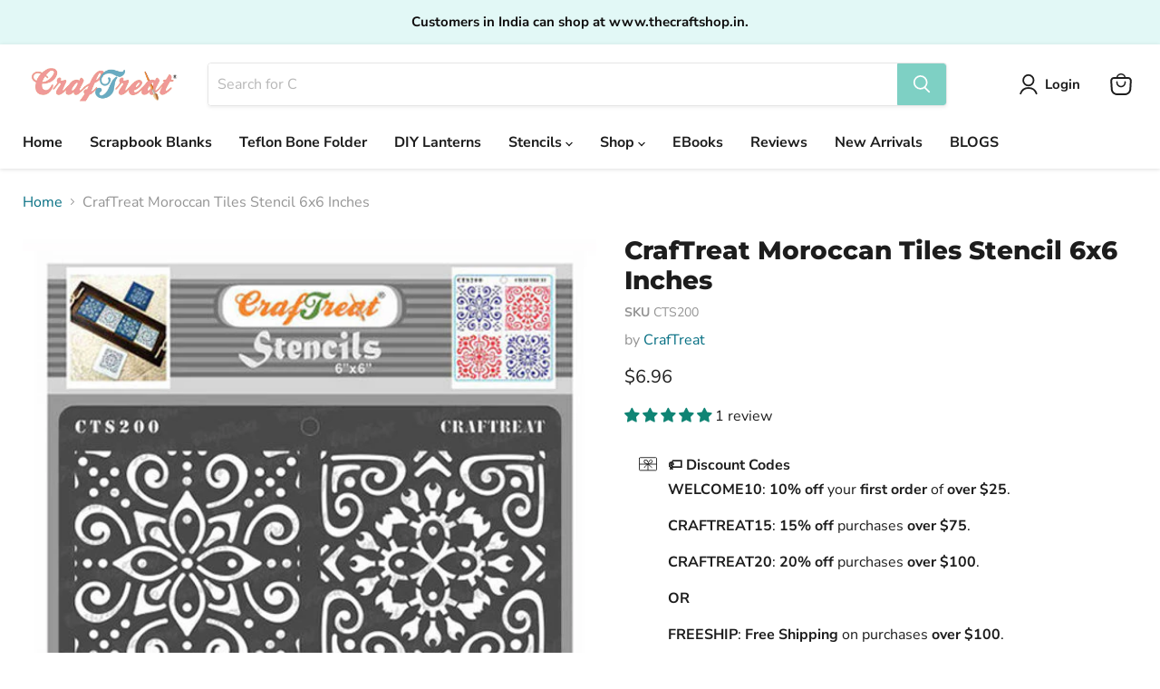

--- FILE ---
content_type: text/html; charset=utf-8
request_url: https://craftreat.com/products/craftreat-stencil-moroccan-tiles-cts200
body_size: 59457
content:
<!doctype html>
<html class="no-js no-touch" lang="en">
  
<script>
var collectchat = window.collectchat || {};

// Function to check if the chatbot has been opened before
var hasChatbotBeenOpened = function () {
    return localStorage.getItem('chatbotOpened') === 'true';
}

collectchat.ready = function() {
    // Check if the chatbot has not been opened before
    if (!hasChatbotBeenOpened()) {
        collectchat.config({
            openOnLoad: true
        });

        // Set a flag in localStorage to remember that the chatbot has been opened
        localStorage.setItem('chatbotOpened', 'true');
    }
}
</script>


  <head>
    <!-- Google tag (gtag.js) -->
<script async src="https://www.googletagmanager.com/gtag/js?id=Tag_ID"></script>
<script>
 window.dataLayer = window.dataLayer || [];
 function gtag(){dataLayer.push(arguments);}
 gtag('js', new Date());
 gtag('config', 'Tag_ID');
</script>
    


    
        <link rel="amphtml" href="https://craftreat.com/a/amp/amp-page/craftreat-stencil-moroccan-tiles-cts200">
    


  <script>
    window.Store = window.Store || {};
    window.Store.id = 68168024351;
  </script>
    <meta charset="utf-8">
    <meta http-equiv="x-ua-compatible" content="IE=edge">

    <link rel="preconnect" href="https://cdn.shopify.com">
    <link rel="preconnect" href="https://fonts.shopifycdn.com">
    <link rel="preconnect" href="https://v.shopify.com">
    <link rel="preconnect" href="https://cdn.shopifycloud.com">

    <title>CrafTreat Moroccan Tiles Stencil for Paintings 6x6 Inches Online — Craftreat</title>

    
      <meta name="description" content="CrafTreat Moroccan Tiles Stencil: Paint stress-free on any surface. Perfect for home, furniture, cards, cakes &amp; more. Non-toxic. Transform your space now!">
    

    
  <link rel="shortcut icon" href="//craftreat.com/cdn/shop/files/favicon_32x32.png?v=1767007898" type="image/png">


    
      <link rel="canonical" href="https://craftreat.com/products/craftreat-stencil-moroccan-tiles-cts200" />
    

    <meta name="viewport" content="width=device-width">

    
    















<meta property="og:site_name" content="Craftreat">
<meta property="og:url" content="https://craftreat.com/products/craftreat-stencil-moroccan-tiles-cts200">
<meta property="og:title" content="CrafTreat Moroccan Tiles Stencil 6x6 Inches">
<meta property="og:type" content="website">
<meta property="og:description" content="CrafTreat Moroccan Tiles Stencil: Paint stress-free on any surface. Perfect for home, furniture, cards, cakes &amp; more. Non-toxic. Transform your space now!">




    
    
    

    
    
    <meta
      property="og:image"
      content="https://craftreat.com/cdn/shop/products/CTS200-Moroccan-Tiles-Stencil_a4c0ec5d-d051-4813-ab85-1f7e199bf8a1_1200x1544.jpg?v=1670347513"
    />
    <meta
      property="og:image:secure_url"
      content="https://craftreat.com/cdn/shop/products/CTS200-Moroccan-Tiles-Stencil_a4c0ec5d-d051-4813-ab85-1f7e199bf8a1_1200x1544.jpg?v=1670347513"
    />
    <meta property="og:image:width" content="1200" />
    <meta property="og:image:height" content="1544" />
    
    
    <meta property="og:image:alt" content="CrafTreat Moroccan Tiles Stencil Pattern Stencil " />
  
















<meta name="twitter:title" content="CrafTreat Moroccan Tiles Stencil for Paintings 6x6 Inches Online">
<meta name="twitter:description" content="CrafTreat Moroccan Tiles Stencil: Paint stress-free on any surface. Perfect for home, furniture, cards, cakes &amp; more. Non-toxic. Transform your space now!">


    
    
    
      
      
      <meta name="twitter:card" content="summary">
    
    
    <meta
      property="twitter:image"
      content="https://craftreat.com/cdn/shop/products/CTS200-Moroccan-Tiles-Stencil_a4c0ec5d-d051-4813-ab85-1f7e199bf8a1_1200x1200_crop_center.jpg?v=1670347513"
    />
    <meta property="twitter:image:width" content="1200" />
    <meta property="twitter:image:height" content="1200" />
    
    
    <meta property="twitter:image:alt" content="CrafTreat Moroccan Tiles Stencil Pattern Stencil " />
  



    <link rel="preload" href="//craftreat.com/cdn/fonts/nunito_sans/nunitosans_n7.25d963ed46da26098ebeab731e90d8802d989fa5.woff2" as="font" crossorigin="anonymous">
    <link rel="preload" as="style" href="//craftreat.com/cdn/shop/t/3/assets/theme.css?v=34502625605229120231767353275">

    <script>window.performance && window.performance.mark && window.performance.mark('shopify.content_for_header.start');</script><meta name="google-site-verification" content="O-0FcFNzK5pDiX66FMO9lwJDB0mYC82kvcxqiqB8u9o">
<meta id="shopify-digital-wallet" name="shopify-digital-wallet" content="/68168024351/digital_wallets/dialog">
<meta name="shopify-checkout-api-token" content="dda44d8a4d08a63c9e11a0fdd81e6aba">
<meta id="in-context-paypal-metadata" data-shop-id="68168024351" data-venmo-supported="false" data-environment="production" data-locale="en_US" data-paypal-v4="true" data-currency="USD">
<link rel="alternate" type="application/json+oembed" href="https://craftreat.com/products/craftreat-stencil-moroccan-tiles-cts200.oembed">
<script async="async" src="/checkouts/internal/preloads.js?locale=en-US"></script>
<script id="shopify-features" type="application/json">{"accessToken":"dda44d8a4d08a63c9e11a0fdd81e6aba","betas":["rich-media-storefront-analytics"],"domain":"craftreat.com","predictiveSearch":true,"shopId":68168024351,"locale":"en"}</script>
<script>var Shopify = Shopify || {};
Shopify.shop = "carfttreat.myshopify.com";
Shopify.locale = "en";
Shopify.currency = {"active":"USD","rate":"1.0"};
Shopify.country = "US";
Shopify.theme = {"name":"Copy of Empire","id":180132643103,"schema_name":"Empire","schema_version":"8.0.0","theme_store_id":838,"role":"main"};
Shopify.theme.handle = "null";
Shopify.theme.style = {"id":null,"handle":null};
Shopify.cdnHost = "craftreat.com/cdn";
Shopify.routes = Shopify.routes || {};
Shopify.routes.root = "/";</script>
<script type="module">!function(o){(o.Shopify=o.Shopify||{}).modules=!0}(window);</script>
<script>!function(o){function n(){var o=[];function n(){o.push(Array.prototype.slice.apply(arguments))}return n.q=o,n}var t=o.Shopify=o.Shopify||{};t.loadFeatures=n(),t.autoloadFeatures=n()}(window);</script>
<script id="shop-js-analytics" type="application/json">{"pageType":"product"}</script>
<script defer="defer" async type="module" src="//craftreat.com/cdn/shopifycloud/shop-js/modules/v2/client.init-shop-cart-sync_BN7fPSNr.en.esm.js"></script>
<script defer="defer" async type="module" src="//craftreat.com/cdn/shopifycloud/shop-js/modules/v2/chunk.common_Cbph3Kss.esm.js"></script>
<script defer="defer" async type="module" src="//craftreat.com/cdn/shopifycloud/shop-js/modules/v2/chunk.modal_DKumMAJ1.esm.js"></script>
<script type="module">
  await import("//craftreat.com/cdn/shopifycloud/shop-js/modules/v2/client.init-shop-cart-sync_BN7fPSNr.en.esm.js");
await import("//craftreat.com/cdn/shopifycloud/shop-js/modules/v2/chunk.common_Cbph3Kss.esm.js");
await import("//craftreat.com/cdn/shopifycloud/shop-js/modules/v2/chunk.modal_DKumMAJ1.esm.js");

  window.Shopify.SignInWithShop?.initShopCartSync?.({"fedCMEnabled":true,"windoidEnabled":true});

</script>
<script>(function() {
  var isLoaded = false;
  function asyncLoad() {
    if (isLoaded) return;
    isLoaded = true;
    var urls = ["https:\/\/toastibar-cdn.makeprosimp.com\/v1\/published\/81581\/399bb7375276438fa79c08d236a92028\/1585\/app.js?v=1\u0026shop=carfttreat.myshopify.com","https:\/\/intg.snapchat.com\/shopify\/shopify-scevent-init.js?id=04e26d06-c8c7-4fba-80e9-99c30cdb886e\u0026shop=carfttreat.myshopify.com","https:\/\/chimpstatic.com\/mcjs-connected\/js\/users\/29e18acb2e77e46353d903f9b\/f3cf7734ef993c23e93b90a07.js?shop=carfttreat.myshopify.com"];
    for (var i = 0; i < urls.length; i++) {
      var s = document.createElement('script');
      s.type = 'text/javascript';
      s.async = true;
      s.src = urls[i];
      var x = document.getElementsByTagName('script')[0];
      x.parentNode.insertBefore(s, x);
    }
  };
  if(window.attachEvent) {
    window.attachEvent('onload', asyncLoad);
  } else {
    window.addEventListener('load', asyncLoad, false);
  }
})();</script>
<script id="__st">var __st={"a":68168024351,"offset":-21600,"reqid":"cb49ffb6-e34a-4e45-b037-69adcf28cb45-1769722722","pageurl":"craftreat.com\/products\/craftreat-stencil-moroccan-tiles-cts200","u":"470b6aee3e21","p":"product","rtyp":"product","rid":8034535702815};</script>
<script>window.ShopifyPaypalV4VisibilityTracking = true;</script>
<script id="captcha-bootstrap">!function(){'use strict';const t='contact',e='account',n='new_comment',o=[[t,t],['blogs',n],['comments',n],[t,'customer']],c=[[e,'customer_login'],[e,'guest_login'],[e,'recover_customer_password'],[e,'create_customer']],r=t=>t.map((([t,e])=>`form[action*='/${t}']:not([data-nocaptcha='true']) input[name='form_type'][value='${e}']`)).join(','),a=t=>()=>t?[...document.querySelectorAll(t)].map((t=>t.form)):[];function s(){const t=[...o],e=r(t);return a(e)}const i='password',u='form_key',d=['recaptcha-v3-token','g-recaptcha-response','h-captcha-response',i],f=()=>{try{return window.sessionStorage}catch{return}},m='__shopify_v',_=t=>t.elements[u];function p(t,e,n=!1){try{const o=window.sessionStorage,c=JSON.parse(o.getItem(e)),{data:r}=function(t){const{data:e,action:n}=t;return t[m]||n?{data:e,action:n}:{data:t,action:n}}(c);for(const[e,n]of Object.entries(r))t.elements[e]&&(t.elements[e].value=n);n&&o.removeItem(e)}catch(o){console.error('form repopulation failed',{error:o})}}const l='form_type',E='cptcha';function T(t){t.dataset[E]=!0}const w=window,h=w.document,L='Shopify',v='ce_forms',y='captcha';let A=!1;((t,e)=>{const n=(g='f06e6c50-85a8-45c8-87d0-21a2b65856fe',I='https://cdn.shopify.com/shopifycloud/storefront-forms-hcaptcha/ce_storefront_forms_captcha_hcaptcha.v1.5.2.iife.js',D={infoText:'Protected by hCaptcha',privacyText:'Privacy',termsText:'Terms'},(t,e,n)=>{const o=w[L][v],c=o.bindForm;if(c)return c(t,g,e,D).then(n);var r;o.q.push([[t,g,e,D],n]),r=I,A||(h.body.append(Object.assign(h.createElement('script'),{id:'captcha-provider',async:!0,src:r})),A=!0)});var g,I,D;w[L]=w[L]||{},w[L][v]=w[L][v]||{},w[L][v].q=[],w[L][y]=w[L][y]||{},w[L][y].protect=function(t,e){n(t,void 0,e),T(t)},Object.freeze(w[L][y]),function(t,e,n,w,h,L){const[v,y,A,g]=function(t,e,n){const i=e?o:[],u=t?c:[],d=[...i,...u],f=r(d),m=r(i),_=r(d.filter((([t,e])=>n.includes(e))));return[a(f),a(m),a(_),s()]}(w,h,L),I=t=>{const e=t.target;return e instanceof HTMLFormElement?e:e&&e.form},D=t=>v().includes(t);t.addEventListener('submit',(t=>{const e=I(t);if(!e)return;const n=D(e)&&!e.dataset.hcaptchaBound&&!e.dataset.recaptchaBound,o=_(e),c=g().includes(e)&&(!o||!o.value);(n||c)&&t.preventDefault(),c&&!n&&(function(t){try{if(!f())return;!function(t){const e=f();if(!e)return;const n=_(t);if(!n)return;const o=n.value;o&&e.removeItem(o)}(t);const e=Array.from(Array(32),(()=>Math.random().toString(36)[2])).join('');!function(t,e){_(t)||t.append(Object.assign(document.createElement('input'),{type:'hidden',name:u})),t.elements[u].value=e}(t,e),function(t,e){const n=f();if(!n)return;const o=[...t.querySelectorAll(`input[type='${i}']`)].map((({name:t})=>t)),c=[...d,...o],r={};for(const[a,s]of new FormData(t).entries())c.includes(a)||(r[a]=s);n.setItem(e,JSON.stringify({[m]:1,action:t.action,data:r}))}(t,e)}catch(e){console.error('failed to persist form',e)}}(e),e.submit())}));const S=(t,e)=>{t&&!t.dataset[E]&&(n(t,e.some((e=>e===t))),T(t))};for(const o of['focusin','change'])t.addEventListener(o,(t=>{const e=I(t);D(e)&&S(e,y())}));const B=e.get('form_key'),M=e.get(l),P=B&&M;t.addEventListener('DOMContentLoaded',(()=>{const t=y();if(P)for(const e of t)e.elements[l].value===M&&p(e,B);[...new Set([...A(),...v().filter((t=>'true'===t.dataset.shopifyCaptcha))])].forEach((e=>S(e,t)))}))}(h,new URLSearchParams(w.location.search),n,t,e,['guest_login'])})(!0,!0)}();</script>
<script integrity="sha256-4kQ18oKyAcykRKYeNunJcIwy7WH5gtpwJnB7kiuLZ1E=" data-source-attribution="shopify.loadfeatures" defer="defer" src="//craftreat.com/cdn/shopifycloud/storefront/assets/storefront/load_feature-a0a9edcb.js" crossorigin="anonymous"></script>
<script data-source-attribution="shopify.dynamic_checkout.dynamic.init">var Shopify=Shopify||{};Shopify.PaymentButton=Shopify.PaymentButton||{isStorefrontPortableWallets:!0,init:function(){window.Shopify.PaymentButton.init=function(){};var t=document.createElement("script");t.src="https://craftreat.com/cdn/shopifycloud/portable-wallets/latest/portable-wallets.en.js",t.type="module",document.head.appendChild(t)}};
</script>
<script data-source-attribution="shopify.dynamic_checkout.buyer_consent">
  function portableWalletsHideBuyerConsent(e){var t=document.getElementById("shopify-buyer-consent"),n=document.getElementById("shopify-subscription-policy-button");t&&n&&(t.classList.add("hidden"),t.setAttribute("aria-hidden","true"),n.removeEventListener("click",e))}function portableWalletsShowBuyerConsent(e){var t=document.getElementById("shopify-buyer-consent"),n=document.getElementById("shopify-subscription-policy-button");t&&n&&(t.classList.remove("hidden"),t.removeAttribute("aria-hidden"),n.addEventListener("click",e))}window.Shopify?.PaymentButton&&(window.Shopify.PaymentButton.hideBuyerConsent=portableWalletsHideBuyerConsent,window.Shopify.PaymentButton.showBuyerConsent=portableWalletsShowBuyerConsent);
</script>
<script data-source-attribution="shopify.dynamic_checkout.cart.bootstrap">document.addEventListener("DOMContentLoaded",(function(){function t(){return document.querySelector("shopify-accelerated-checkout-cart, shopify-accelerated-checkout")}if(t())Shopify.PaymentButton.init();else{new MutationObserver((function(e,n){t()&&(Shopify.PaymentButton.init(),n.disconnect())})).observe(document.body,{childList:!0,subtree:!0})}}));
</script>
<link id="shopify-accelerated-checkout-styles" rel="stylesheet" media="screen" href="https://craftreat.com/cdn/shopifycloud/portable-wallets/latest/accelerated-checkout-backwards-compat.css" crossorigin="anonymous">
<style id="shopify-accelerated-checkout-cart">
        #shopify-buyer-consent {
  margin-top: 1em;
  display: inline-block;
  width: 100%;
}

#shopify-buyer-consent.hidden {
  display: none;
}

#shopify-subscription-policy-button {
  background: none;
  border: none;
  padding: 0;
  text-decoration: underline;
  font-size: inherit;
  cursor: pointer;
}

#shopify-subscription-policy-button::before {
  box-shadow: none;
}

      </style>

<script>window.performance && window.performance.mark && window.performance.mark('shopify.content_for_header.end');</script>

    <link href="//craftreat.com/cdn/shop/t/3/assets/theme.css?v=34502625605229120231767353275" rel="stylesheet" type="text/css" media="all" />

    
    <script>
      window.Theme = window.Theme || {};
      window.Theme.version = '8.0.0';
      window.Theme.name = 'Empire';
      window.Theme.routes = {
        "root_url": "/",
        "account_url": "/account",
        "account_login_url": "/account/login",
        "account_logout_url": "/account/logout",
        "account_register_url": "/account/register",
        "account_addresses_url": "/account/addresses",
        "collections_url": "/collections",
        "all_products_collection_url": "/collections/all",
        "search_url": "/search",
        "cart_url": "/cart",
        "cart_add_url": "/cart/add",
        "cart_change_url": "/cart/change",
        "cart_clear_url": "/cart/clear",
        "product_recommendations_url": "/recommendations/products",
      };
    </script>
    

  <script type="text/javascript">
  window.Rivo = window.Rivo || {};
  window.Rivo.common = window.Rivo.common || {};
  window.Rivo.common.shop = {
    permanent_domain: 'carfttreat.myshopify.com',
    currency: "USD",
    money_format: "${{amount}}",
    id: 68168024351
  };
  

  window.Rivo.common.template = 'product';
  window.Rivo.common.cart = {};
  window.Rivo.common.vapid_public_key = "BJuXCmrtTK335SuczdNVYrGVtP_WXn4jImChm49st7K7z7e8gxSZUKk4DhUpk8j2Xpiw5G4-ylNbMKLlKkUEU98=";
  window.Rivo.global_config = {"asset_urls":{"loy":{"init_js":"https:\/\/cdn.shopify.com\/s\/files\/1\/0194\/1736\/6592\/t\/1\/assets\/ba_loy_init.js?v=1673204395","widget_js":"https:\/\/cdn.shopify.com\/s\/files\/1\/0194\/1736\/6592\/t\/1\/assets\/ba_loy_widget.js?v=1673204398","widget_css":"https:\/\/cdn.shopify.com\/s\/files\/1\/0194\/1736\/6592\/t\/1\/assets\/ba_loy_widget.css?v=1671227196","page_init_js":"https:\/\/cdn.shopify.com\/s\/files\/1\/0194\/1736\/6592\/t\/1\/assets\/ba_loy_page_init.js?v=1673204401","page_widget_js":"https:\/\/cdn.shopify.com\/s\/files\/1\/0194\/1736\/6592\/t\/1\/assets\/ba_loy_page_widget.js?v=1673204403","page_widget_css":"https:\/\/cdn.shopify.com\/s\/files\/1\/0194\/1736\/6592\/t\/1\/assets\/ba_loy_page.css?v=1671227203","page_preview_js":"\/assets\/msg\/loy_page_preview.js"},"rev":{"init_js":"https:\/\/cdn.shopify.com\/s\/files\/1\/0194\/1736\/6592\/t\/1\/assets\/ba_rev_init.js?v=1671715068","widget_js":"https:\/\/cdn.shopify.com\/s\/files\/1\/0194\/1736\/6592\/t\/1\/assets\/ba_rev_widget.js?v=1671715070","modal_js":"https:\/\/cdn.shopify.com\/s\/files\/1\/0194\/1736\/6592\/t\/1\/assets\/ba_rev_modal.js?v=1671715072","widget_css":"https:\/\/cdn.shopify.com\/s\/files\/1\/0194\/1736\/6592\/t\/1\/assets\/ba_rev_widget.css?v=1658336090","modal_css":"https:\/\/cdn.shopify.com\/s\/files\/1\/0194\/1736\/6592\/t\/1\/assets\/ba_rev_modal.css?v=1658336088"},"pu":{"init_js":"https:\/\/cdn.shopify.com\/s\/files\/1\/0194\/1736\/6592\/t\/1\/assets\/ba_pu_init.js?v=1635877170"},"widgets":{"init_js":"https:\/\/cdn.shopify.com\/s\/files\/1\/0194\/1736\/6592\/t\/1\/assets\/ba_widget_init.js?v=1672864914","modal_js":"https:\/\/cdn.shopify.com\/s\/files\/1\/0194\/1736\/6592\/t\/1\/assets\/ba_widget_modal.js?v=1672864916","modal_css":"https:\/\/cdn.shopify.com\/s\/files\/1\/0194\/1736\/6592\/t\/1\/assets\/ba_widget_modal.css?v=1654723622"},"forms":{"init_js":"https:\/\/cdn.shopify.com\/s\/files\/1\/0194\/1736\/6592\/t\/1\/assets\/ba_forms_init.js?v=1673204405","widget_js":"https:\/\/cdn.shopify.com\/s\/files\/1\/0194\/1736\/6592\/t\/1\/assets\/ba_forms_widget.js?v=1673204407","forms_css":"https:\/\/cdn.shopify.com\/s\/files\/1\/0194\/1736\/6592\/t\/1\/assets\/ba_forms.css?v=1654711758"},"global":{"helper_js":"https:\/\/cdn.shopify.com\/s\/files\/1\/0194\/1736\/6592\/t\/1\/assets\/ba_tracking.js?v=1671714963"}},"proxy_paths":{"pop":"\/apps\/ba-pop","app_metrics":"\/apps\/ba-pop\/app_metrics","push_subscription":"\/apps\/ba-pop\/push"},"aat":["pop"],"pv":false,"sts":false,"bam":false,"base_money_format":"${{amount}}"};

  
    if (window.Rivo.common.template == 'product'){
      window.Rivo.common.product = {
        id: 8034535702815, price: 696, handle: "craftreat-stencil-moroccan-tiles-cts200", tags: ["home-decor-stencil-designs"],
        available: true, title: "CrafTreat Moroccan Tiles Stencil 6x6 Inches", variants: [{"id":49923054960927,"title":"Default Title","option1":"Default Title","option2":null,"option3":null,"sku":"CTS200","requires_shipping":true,"taxable":true,"featured_image":null,"available":true,"name":"CrafTreat Moroccan Tiles Stencil 6x6 Inches","public_title":null,"options":["Default Title"],"price":696,"weight":19,"compare_at_price":null,"inventory_management":"shopify","barcode":"54960927","requires_selling_plan":false,"selling_plan_allocations":[]}]
      };
    }
  




    window.Rivo.widgets_config = {"id":59909,"active":true,"frequency_limit_amount":2,"frequency_limit_time_unit":"days","background_image":{"position":"none","widget_background_preview_url":""},"initial_state":{"body":"Sign up and unlock your instant discount","title":"Get 10% off your order","cta_text":"Claim Discount","show_email":"true","action_text":"Saving...","footer_text":"You are signing up to receive communication via email and can unsubscribe at any time.","dismiss_text":"No thanks","email_placeholder":"Email Address","phone_placeholder":"Phone Number"},"success_state":{"body":"Thanks for subscribing. Copy your discount code and apply to your next order.","title":"Discount Unlocked 🎉","cta_text":"Continue shopping","cta_action":"dismiss","redirect_url":"","open_url_new_tab":"false"},"closed_state":{"action":"close_widget","font_size":"20","action_text":"GET 10% OFF","display_offset":"300","display_position":"left"},"error_state":{"submit_error":"Sorry, please try again later","invalid_email":"Please enter valid email address!","error_subscribing":"Error subscribing, try again later","already_registered":"You have already registered","invalid_phone_number":"Please enter valid phone number!"},"trigger":{"action":"on_timer","delay_in_seconds":"0"},"colors":{"link_color":"#4FC3F7","sticky_bar_bg":"#C62828","cta_font_color":"#fff","body_font_color":"#000","sticky_bar_text":"#fff","background_color":"#fff","error_text_color":"#ff2626","title_font_color":"#000","footer_font_color":"#bbb","dismiss_font_color":"#bbb","cta_background_color":"#000","sticky_coupon_bar_bg":"#286ef8","error_text_background":"","sticky_coupon_bar_text":"#fff"},"sticky_coupon_bar":{"enabled":"false","message":"Don't forget to use your code"},"display_style":{"font":"Arial","size":"regular","align":"center"},"dismissable":true,"has_background":false,"opt_in_channels":["email"],"rules":[],"widget_css":".powered_by_rivo{\n  display: block;\n}\n.ba_widget_main_design {\n  background: #fff;\n}\n.ba_widget_content{text-align: center}\n.ba_widget_parent{\n  font-family: Arial;\n}\n.ba_widget_parent.background{\n}\n.ba_widget_left_content{\n}\n.ba_widget_right_content{\n}\n#ba_widget_cta_button:disabled{\n  background: #000cc;\n}\n#ba_widget_cta_button{\n  background: #000;\n  color: #fff;\n}\n#ba_widget_cta_button:after {\n  background: #000e0;\n}\n.ba_initial_state_title, .ba_success_state_title{\n  color: #000;\n}\n.ba_initial_state_body, .ba_success_state_body{\n  color: #000;\n}\n.ba_initial_state_dismiss_text{\n  color: #bbb;\n}\n.ba_initial_state_footer_text, .ba_initial_state_sms_agreement{\n  color: #bbb;\n}\n.ba_widget_error{\n  color: #ff2626;\n  background: ;\n}\n.ba_link_color{\n  color: #4FC3F7;\n}\n","custom_css":null,"logo":null};

</script>


<script type="text/javascript">
  

  //Global snippet for Rivo
  //this is updated automatically - do not edit manually.

  function loadScript(src, defer, done) {
    var js = document.createElement('script');
    js.src = src;
    js.defer = defer;
    js.onload = function(){done();};
    js.onerror = function(){
      done(new Error('Failed to load script ' + src));
    };
    document.head.appendChild(js);
  }

  function browserSupportsAllFeatures() {
    return window.Promise && window.fetch && window.Symbol;
  }

  if (browserSupportsAllFeatures()) {
    main();
  } else {
    loadScript('https://polyfill-fastly.net/v3/polyfill.min.js?features=Promise,fetch', true, main);
  }

  function loadAppScripts(){



      loadScript(window.Rivo.global_config.asset_urls.widgets.init_js, true, function(){});
  }

  function main(err) {
    //isolate the scope
    loadScript(window.Rivo.global_config.asset_urls.global.helper_js, false, loadAppScripts);
  }
</script>


<script>(function(w, d) { w.CollectId = "64def3c264532f27c3dc54e6"; var h = d.head || d.getElementsByTagName("head")[0]; var s = d.createElement("script"); s.setAttribute("type", "text/javascript"); s.async=true; s.setAttribute("src", "https://collectcdn.com/launcher.js"); h.appendChild(s); })(window, document);</script>

<!-- BEGIN app block: shopify://apps/uppromote-affiliate/blocks/core-script/64c32457-930d-4cb9-9641-e24c0d9cf1f4 --><!-- BEGIN app snippet: core-metafields-setting --><!--suppress ES6ConvertVarToLetConst -->
<script type="application/json" id="core-uppromote-settings">{"app_env":{"env":"production"},"message_bar_setting":{"referral_enable":0,"referral_content":"You're shopping with {affiliate_name}!","referral_font":"Poppins","referral_font_size":14,"referral_text_color":"#ffffff","referral_background_color":"#338FB1","not_referral_enable":0,"not_referral_content":"Enjoy your time.","not_referral_font":"Poppins","not_referral_font_size":14,"not_referral_text_color":"#ffffff","not_referral_background_color":"#338FB1"}}</script>
<script type="application/json" id="core-uppromote-cart">{"note":null,"attributes":{},"original_total_price":0,"total_price":0,"total_discount":0,"total_weight":0.0,"item_count":0,"items":[],"requires_shipping":false,"currency":"USD","items_subtotal_price":0,"cart_level_discount_applications":[],"checkout_charge_amount":0}</script>
<script id="core-uppromote-quick-store-tracking-vars">
    function getDocumentContext(){const{href:a,hash:b,host:c,hostname:d,origin:e,pathname:f,port:g,protocol:h,search:i}=window.location,j=document.referrer,k=document.characterSet,l=document.title;return{location:{href:a,hash:b,host:c,hostname:d,origin:e,pathname:f,port:g,protocol:h,search:i},referrer:j||document.location.href,characterSet:k,title:l}}function getNavigatorContext(){const{language:a,cookieEnabled:b,languages:c,userAgent:d}=navigator;return{language:a,cookieEnabled:b,languages:c,userAgent:d}}function getWindowContext(){const{innerHeight:a,innerWidth:b,outerHeight:c,outerWidth:d,origin:e,screen:{height:j,width:k},screenX:f,screenY:g,scrollX:h,scrollY:i}=window;return{innerHeight:a,innerWidth:b,outerHeight:c,outerWidth:d,origin:e,screen:{screenHeight:j,screenWidth:k},screenX:f,screenY:g,scrollX:h,scrollY:i,location:getDocumentContext().location}}function getContext(){return{document:getDocumentContext(),navigator:getNavigatorContext(),window:getWindowContext()}}
    if (window.location.href.includes('?sca_ref=')) {
        localStorage.setItem('__up_lastViewedPageContext', JSON.stringify({
            context: getContext(),
            timestamp: new Date().toISOString(),
        }))
    }
</script>

<script id="core-uppromote-setting-booster">
    var UpPromoteCoreSettings = JSON.parse(document.getElementById('core-uppromote-settings').textContent)
    UpPromoteCoreSettings.currentCart = JSON.parse(document.getElementById('core-uppromote-cart')?.textContent || '{}')
    const idToClean = ['core-uppromote-settings', 'core-uppromote-cart', 'core-uppromote-setting-booster', 'core-uppromote-quick-store-tracking-vars']
    idToClean.forEach(id => {
        document.getElementById(id)?.remove()
    })
</script>
<!-- END app snippet -->


<!-- END app block --><!-- BEGIN app block: shopify://apps/judge-me-reviews/blocks/judgeme_core/61ccd3b1-a9f2-4160-9fe9-4fec8413e5d8 --><!-- Start of Judge.me Core -->






<link rel="dns-prefetch" href="https://cdnwidget.judge.me">
<link rel="dns-prefetch" href="https://cdn.judge.me">
<link rel="dns-prefetch" href="https://cdn1.judge.me">
<link rel="dns-prefetch" href="https://api.judge.me">

<script data-cfasync='false' class='jdgm-settings-script'>window.jdgmSettings={"pagination":5,"disable_web_reviews":false,"badge_no_review_text":"No reviews","badge_n_reviews_text":"{{ n }} review/reviews","hide_badge_preview_if_no_reviews":true,"badge_hide_text":false,"enforce_center_preview_badge":false,"widget_title":"Customer Reviews","widget_open_form_text":"Write a review","widget_close_form_text":"Cancel review","widget_refresh_page_text":"Refresh page","widget_summary_text":"Based on {{ number_of_reviews }} review/reviews","widget_no_review_text":"Be the first to write a review","widget_name_field_text":"Display name","widget_verified_name_field_text":"Verified Name (public)","widget_name_placeholder_text":"Display name","widget_required_field_error_text":"This field is required.","widget_email_field_text":"Email address","widget_verified_email_field_text":"Verified Email (private, can not be edited)","widget_email_placeholder_text":"Your email address","widget_email_field_error_text":"Please enter a valid email address.","widget_rating_field_text":"Rating","widget_review_title_field_text":"Review Title","widget_review_title_placeholder_text":"Give your review a title","widget_review_body_field_text":"Review content","widget_review_body_placeholder_text":"Start writing here...","widget_pictures_field_text":"Picture/Video (optional)","widget_submit_review_text":"Submit Review","widget_submit_verified_review_text":"Submit Verified Review","widget_submit_success_msg_with_auto_publish":"Thank you! Please refresh the page in a few moments to see your review. You can remove or edit your review by logging into \u003ca href='https://judge.me/login' target='_blank' rel='nofollow noopener'\u003eJudge.me\u003c/a\u003e","widget_submit_success_msg_no_auto_publish":"Thank you! Your review will be published as soon as it is approved by the shop admin. You can remove or edit your review by logging into \u003ca href='https://judge.me/login' target='_blank' rel='nofollow noopener'\u003eJudge.me\u003c/a\u003e","widget_show_default_reviews_out_of_total_text":"Showing {{ n_reviews_shown }} out of {{ n_reviews }} reviews.","widget_show_all_link_text":"Show all","widget_show_less_link_text":"Show less","widget_author_said_text":"{{ reviewer_name }} said:","widget_days_text":"{{ n }} days ago","widget_weeks_text":"{{ n }} week/weeks ago","widget_months_text":"{{ n }} month/months ago","widget_years_text":"{{ n }} year/years ago","widget_yesterday_text":"Yesterday","widget_today_text":"Today","widget_replied_text":"\u003e\u003e {{ shop_name }} replied:","widget_read_more_text":"Read more","widget_reviewer_name_as_initial":"","widget_rating_filter_color":"#fbcd0a","widget_rating_filter_see_all_text":"See all reviews","widget_sorting_most_recent_text":"Most Recent","widget_sorting_highest_rating_text":"Highest Rating","widget_sorting_lowest_rating_text":"Lowest Rating","widget_sorting_with_pictures_text":"Only Pictures","widget_sorting_most_helpful_text":"Most Helpful","widget_open_question_form_text":"Ask a question","widget_reviews_subtab_text":"Reviews","widget_questions_subtab_text":"Questions","widget_question_label_text":"Question","widget_answer_label_text":"Answer","widget_question_placeholder_text":"Write your question here","widget_submit_question_text":"Submit Question","widget_question_submit_success_text":"Thank you for your question! We will notify you once it gets answered.","verified_badge_text":"Verified","verified_badge_bg_color":"","verified_badge_text_color":"","verified_badge_placement":"left-of-reviewer-name","widget_review_max_height":"","widget_hide_border":false,"widget_social_share":false,"widget_thumb":false,"widget_review_location_show":false,"widget_location_format":"","all_reviews_include_out_of_store_products":true,"all_reviews_out_of_store_text":"(out of store)","all_reviews_pagination":100,"all_reviews_product_name_prefix_text":"about","enable_review_pictures":true,"enable_question_anwser":false,"widget_theme":"default","review_date_format":"mm/dd/yyyy","default_sort_method":"most-recent","widget_product_reviews_subtab_text":"Product Reviews","widget_shop_reviews_subtab_text":"Shop Reviews","widget_other_products_reviews_text":"Reviews for other products","widget_store_reviews_subtab_text":"Store reviews","widget_no_store_reviews_text":"This store hasn't received any reviews yet","widget_web_restriction_product_reviews_text":"This product hasn't received any reviews yet","widget_no_items_text":"No items found","widget_show_more_text":"Show more","widget_write_a_store_review_text":"Write a Store Review","widget_other_languages_heading":"Reviews in Other Languages","widget_translate_review_text":"Translate review to {{ language }}","widget_translating_review_text":"Translating...","widget_show_original_translation_text":"Show original ({{ language }})","widget_translate_review_failed_text":"Review couldn't be translated.","widget_translate_review_retry_text":"Retry","widget_translate_review_try_again_later_text":"Try again later","show_product_url_for_grouped_product":false,"widget_sorting_pictures_first_text":"Pictures First","show_pictures_on_all_rev_page_mobile":false,"show_pictures_on_all_rev_page_desktop":false,"floating_tab_hide_mobile_install_preference":false,"floating_tab_button_name":"★ Reviews","floating_tab_title":"Let customers speak for us","floating_tab_button_color":"","floating_tab_button_background_color":"","floating_tab_url":"","floating_tab_url_enabled":false,"floating_tab_tab_style":"text","all_reviews_text_badge_text":"Customers rate us {{ shop.metafields.judgeme.all_reviews_rating | round: 1 }}/5 based on {{ shop.metafields.judgeme.all_reviews_count }} reviews.","all_reviews_text_badge_text_branded_style":"{{ shop.metafields.judgeme.all_reviews_rating | round: 1 }} out of 5 stars based on {{ shop.metafields.judgeme.all_reviews_count }} reviews","is_all_reviews_text_badge_a_link":false,"show_stars_for_all_reviews_text_badge":false,"all_reviews_text_badge_url":"","all_reviews_text_style":"text","all_reviews_text_color_style":"judgeme_brand_color","all_reviews_text_color":"#108474","all_reviews_text_show_jm_brand":true,"featured_carousel_show_header":true,"featured_carousel_title":"Let customers speak for us","testimonials_carousel_title":"Customers are saying","videos_carousel_title":"Real customer stories","cards_carousel_title":"Customers are saying","featured_carousel_count_text":"from {{ n }} reviews","featured_carousel_add_link_to_all_reviews_page":false,"featured_carousel_url":"","featured_carousel_show_images":true,"featured_carousel_autoslide_interval":5,"featured_carousel_arrows_on_the_sides":false,"featured_carousel_height":250,"featured_carousel_width":80,"featured_carousel_image_size":0,"featured_carousel_image_height":250,"featured_carousel_arrow_color":"#eeeeee","verified_count_badge_style":"vintage","verified_count_badge_orientation":"horizontal","verified_count_badge_color_style":"judgeme_brand_color","verified_count_badge_color":"#108474","is_verified_count_badge_a_link":false,"verified_count_badge_url":"","verified_count_badge_show_jm_brand":true,"widget_rating_preset_default":5,"widget_first_sub_tab":"product-reviews","widget_show_histogram":true,"widget_histogram_use_custom_color":false,"widget_pagination_use_custom_color":false,"widget_star_use_custom_color":false,"widget_verified_badge_use_custom_color":false,"widget_write_review_use_custom_color":false,"picture_reminder_submit_button":"Upload Pictures","enable_review_videos":true,"mute_video_by_default":true,"widget_sorting_videos_first_text":"Videos First","widget_review_pending_text":"Pending","featured_carousel_items_for_large_screen":3,"social_share_options_order":"Facebook,Twitter","remove_microdata_snippet":true,"disable_json_ld":false,"enable_json_ld_products":false,"preview_badge_show_question_text":false,"preview_badge_no_question_text":"No questions","preview_badge_n_question_text":"{{ number_of_questions }} question/questions","qa_badge_show_icon":false,"qa_badge_position":"same-row","remove_judgeme_branding":false,"widget_add_search_bar":false,"widget_search_bar_placeholder":"Search","widget_sorting_verified_only_text":"Verified only","featured_carousel_theme":"default","featured_carousel_show_rating":true,"featured_carousel_show_title":true,"featured_carousel_show_body":true,"featured_carousel_show_date":false,"featured_carousel_show_reviewer":true,"featured_carousel_show_product":false,"featured_carousel_header_background_color":"#108474","featured_carousel_header_text_color":"#ffffff","featured_carousel_name_product_separator":"reviewed","featured_carousel_full_star_background":"#108474","featured_carousel_empty_star_background":"#dadada","featured_carousel_vertical_theme_background":"#f9fafb","featured_carousel_verified_badge_enable":false,"featured_carousel_verified_badge_color":"#108474","featured_carousel_border_style":"round","featured_carousel_review_line_length_limit":3,"featured_carousel_more_reviews_button_text":"Read more reviews","featured_carousel_view_product_button_text":"View product","all_reviews_page_load_reviews_on":"scroll","all_reviews_page_load_more_text":"Load More Reviews","disable_fb_tab_reviews":false,"enable_ajax_cdn_cache":false,"widget_public_name_text":"displayed publicly like","default_reviewer_name":"John Smith","default_reviewer_name_has_non_latin":true,"widget_reviewer_anonymous":"Anonymous","medals_widget_title":"Judge.me Review Medals","medals_widget_background_color":"#f9fafb","medals_widget_position":"footer_all_pages","medals_widget_border_color":"#f9fafb","medals_widget_verified_text_position":"left","medals_widget_use_monochromatic_version":false,"medals_widget_elements_color":"#108474","show_reviewer_avatar":true,"widget_invalid_yt_video_url_error_text":"Not a YouTube video URL","widget_max_length_field_error_text":"Please enter no more than {0} characters.","widget_show_country_flag":false,"widget_show_collected_via_shop_app":true,"widget_verified_by_shop_badge_style":"light","widget_verified_by_shop_text":"Verified by Shop","widget_show_photo_gallery":false,"widget_load_with_code_splitting":true,"widget_ugc_install_preference":false,"widget_ugc_title":"Made by us, Shared by you","widget_ugc_subtitle":"Tag us to see your picture featured in our page","widget_ugc_arrows_color":"#ffffff","widget_ugc_primary_button_text":"Buy Now","widget_ugc_primary_button_background_color":"#108474","widget_ugc_primary_button_text_color":"#ffffff","widget_ugc_primary_button_border_width":"0","widget_ugc_primary_button_border_style":"none","widget_ugc_primary_button_border_color":"#108474","widget_ugc_primary_button_border_radius":"25","widget_ugc_secondary_button_text":"Load More","widget_ugc_secondary_button_background_color":"#ffffff","widget_ugc_secondary_button_text_color":"#108474","widget_ugc_secondary_button_border_width":"2","widget_ugc_secondary_button_border_style":"solid","widget_ugc_secondary_button_border_color":"#108474","widget_ugc_secondary_button_border_radius":"25","widget_ugc_reviews_button_text":"View Reviews","widget_ugc_reviews_button_background_color":"#ffffff","widget_ugc_reviews_button_text_color":"#108474","widget_ugc_reviews_button_border_width":"2","widget_ugc_reviews_button_border_style":"solid","widget_ugc_reviews_button_border_color":"#108474","widget_ugc_reviews_button_border_radius":"25","widget_ugc_reviews_button_link_to":"judgeme-reviews-page","widget_ugc_show_post_date":true,"widget_ugc_max_width":"800","widget_rating_metafield_value_type":true,"widget_primary_color":"#108474","widget_enable_secondary_color":false,"widget_secondary_color":"#edf5f5","widget_summary_average_rating_text":"{{ average_rating }} out of 5","widget_media_grid_title":"Customer photos \u0026 videos","widget_media_grid_see_more_text":"See more","widget_round_style":false,"widget_show_product_medals":true,"widget_verified_by_judgeme_text":"Verified by Judge.me","widget_show_store_medals":true,"widget_verified_by_judgeme_text_in_store_medals":"Verified by Judge.me","widget_media_field_exceed_quantity_message":"Sorry, we can only accept {{ max_media }} for one review.","widget_media_field_exceed_limit_message":"{{ file_name }} is too large, please select a {{ media_type }} less than {{ size_limit }}MB.","widget_review_submitted_text":"Review Submitted!","widget_question_submitted_text":"Question Submitted!","widget_close_form_text_question":"Cancel","widget_write_your_answer_here_text":"Write your answer here","widget_enabled_branded_link":true,"widget_show_collected_by_judgeme":true,"widget_reviewer_name_color":"","widget_write_review_text_color":"","widget_write_review_bg_color":"","widget_collected_by_judgeme_text":"collected by Judge.me","widget_pagination_type":"standard","widget_load_more_text":"Load More","widget_load_more_color":"#108474","widget_full_review_text":"Full Review","widget_read_more_reviews_text":"Read More Reviews","widget_read_questions_text":"Read Questions","widget_questions_and_answers_text":"Questions \u0026 Answers","widget_verified_by_text":"Verified by","widget_verified_text":"Verified","widget_number_of_reviews_text":"{{ number_of_reviews }} reviews","widget_back_button_text":"Back","widget_next_button_text":"Next","widget_custom_forms_filter_button":"Filters","custom_forms_style":"vertical","widget_show_review_information":false,"how_reviews_are_collected":"How reviews are collected?","widget_show_review_keywords":false,"widget_gdpr_statement":"How we use your data: We'll only contact you about the review you left, and only if necessary. By submitting your review, you agree to Judge.me's \u003ca href='https://judge.me/terms' target='_blank' rel='nofollow noopener'\u003eterms\u003c/a\u003e, \u003ca href='https://judge.me/privacy' target='_blank' rel='nofollow noopener'\u003eprivacy\u003c/a\u003e and \u003ca href='https://judge.me/content-policy' target='_blank' rel='nofollow noopener'\u003econtent\u003c/a\u003e policies.","widget_multilingual_sorting_enabled":false,"widget_translate_review_content_enabled":false,"widget_translate_review_content_method":"manual","popup_widget_review_selection":"automatically_with_pictures","popup_widget_round_border_style":true,"popup_widget_show_title":true,"popup_widget_show_body":true,"popup_widget_show_reviewer":false,"popup_widget_show_product":true,"popup_widget_show_pictures":true,"popup_widget_use_review_picture":true,"popup_widget_show_on_home_page":true,"popup_widget_show_on_product_page":true,"popup_widget_show_on_collection_page":true,"popup_widget_show_on_cart_page":true,"popup_widget_position":"bottom_left","popup_widget_first_review_delay":5,"popup_widget_duration":5,"popup_widget_interval":5,"popup_widget_review_count":5,"popup_widget_hide_on_mobile":true,"review_snippet_widget_round_border_style":true,"review_snippet_widget_card_color":"#FFFFFF","review_snippet_widget_slider_arrows_background_color":"#FFFFFF","review_snippet_widget_slider_arrows_color":"#000000","review_snippet_widget_star_color":"#108474","show_product_variant":false,"all_reviews_product_variant_label_text":"Variant: ","widget_show_verified_branding":false,"widget_ai_summary_title":"Customers say","widget_ai_summary_disclaimer":"AI-powered review summary based on recent customer reviews","widget_show_ai_summary":false,"widget_show_ai_summary_bg":false,"widget_show_review_title_input":true,"redirect_reviewers_invited_via_email":"review_widget","request_store_review_after_product_review":false,"request_review_other_products_in_order":false,"review_form_color_scheme":"default","review_form_corner_style":"square","review_form_star_color":{},"review_form_text_color":"#333333","review_form_background_color":"#ffffff","review_form_field_background_color":"#fafafa","review_form_button_color":{},"review_form_button_text_color":"#ffffff","review_form_modal_overlay_color":"#000000","review_content_screen_title_text":"How would you rate this product?","review_content_introduction_text":"We would love it if you would share a bit about your experience.","store_review_form_title_text":"How would you rate this store?","store_review_form_introduction_text":"We would love it if you would share a bit about your experience.","show_review_guidance_text":true,"one_star_review_guidance_text":"Poor","five_star_review_guidance_text":"Great","customer_information_screen_title_text":"About you","customer_information_introduction_text":"Please tell us more about you.","custom_questions_screen_title_text":"Your experience in more detail","custom_questions_introduction_text":"Here are a few questions to help us understand more about your experience.","review_submitted_screen_title_text":"Thanks for your review!","review_submitted_screen_thank_you_text":"We are processing it and it will appear on the store soon.","review_submitted_screen_email_verification_text":"Please confirm your email by clicking the link we just sent you. This helps us keep reviews authentic.","review_submitted_request_store_review_text":"Would you like to share your experience of shopping with us?","review_submitted_review_other_products_text":"Would you like to review these products?","store_review_screen_title_text":"Would you like to share your experience of shopping with us?","store_review_introduction_text":"We value your feedback and use it to improve. Please share any thoughts or suggestions you have.","reviewer_media_screen_title_picture_text":"Share a picture","reviewer_media_introduction_picture_text":"Upload a photo to support your review.","reviewer_media_screen_title_video_text":"Share a video","reviewer_media_introduction_video_text":"Upload a video to support your review.","reviewer_media_screen_title_picture_or_video_text":"Share a picture or video","reviewer_media_introduction_picture_or_video_text":"Upload a photo or video to support your review.","reviewer_media_youtube_url_text":"Paste your Youtube URL here","advanced_settings_next_step_button_text":"Next","advanced_settings_close_review_button_text":"Close","modal_write_review_flow":false,"write_review_flow_required_text":"Required","write_review_flow_privacy_message_text":"We respect your privacy.","write_review_flow_anonymous_text":"Post review as anonymous","write_review_flow_visibility_text":"This won't be visible to other customers.","write_review_flow_multiple_selection_help_text":"Select as many as you like","write_review_flow_single_selection_help_text":"Select one option","write_review_flow_required_field_error_text":"This field is required","write_review_flow_invalid_email_error_text":"Please enter a valid email address","write_review_flow_max_length_error_text":"Max. {{ max_length }} characters.","write_review_flow_media_upload_text":"\u003cb\u003eClick to upload\u003c/b\u003e or drag and drop","write_review_flow_gdpr_statement":"We'll only contact you about your review if necessary. By submitting your review, you agree to our \u003ca href='https://judge.me/terms' target='_blank' rel='nofollow noopener'\u003eterms and conditions\u003c/a\u003e and \u003ca href='https://judge.me/privacy' target='_blank' rel='nofollow noopener'\u003eprivacy policy\u003c/a\u003e.","rating_only_reviews_enabled":false,"show_negative_reviews_help_screen":false,"new_review_flow_help_screen_rating_threshold":3,"negative_review_resolution_screen_title_text":"Tell us more","negative_review_resolution_text":"Your experience matters to us. If there were issues with your purchase, we're here to help. Feel free to reach out to us, we'd love the opportunity to make things right.","negative_review_resolution_button_text":"Contact us","negative_review_resolution_proceed_with_review_text":"Leave a review","negative_review_resolution_subject":"Issue with purchase from {{ shop_name }}.{{ order_name }}","preview_badge_collection_page_install_status":false,"widget_review_custom_css":"","preview_badge_custom_css":"","preview_badge_stars_count":"5-stars","featured_carousel_custom_css":"","floating_tab_custom_css":"","all_reviews_widget_custom_css":"","medals_widget_custom_css":"","verified_badge_custom_css":"","all_reviews_text_custom_css":"","transparency_badges_collected_via_store_invite":false,"transparency_badges_from_another_provider":false,"transparency_badges_collected_from_store_visitor":false,"transparency_badges_collected_by_verified_review_provider":false,"transparency_badges_earned_reward":false,"transparency_badges_collected_via_store_invite_text":"Review collected via store invitation","transparency_badges_from_another_provider_text":"Review collected from another provider","transparency_badges_collected_from_store_visitor_text":"Review collected from a store visitor","transparency_badges_written_in_google_text":"Review written in Google","transparency_badges_written_in_etsy_text":"Review written in Etsy","transparency_badges_written_in_shop_app_text":"Review written in Shop App","transparency_badges_earned_reward_text":"Review earned a reward for future purchase","product_review_widget_per_page":10,"widget_store_review_label_text":"Review about the store","checkout_comment_extension_title_on_product_page":"Customer Comments","checkout_comment_extension_num_latest_comment_show":5,"checkout_comment_extension_format":"name_and_timestamp","checkout_comment_customer_name":"last_initial","checkout_comment_comment_notification":true,"preview_badge_collection_page_install_preference":true,"preview_badge_home_page_install_preference":false,"preview_badge_product_page_install_preference":true,"review_widget_install_preference":"","review_carousel_install_preference":false,"floating_reviews_tab_install_preference":"none","verified_reviews_count_badge_install_preference":false,"all_reviews_text_install_preference":false,"review_widget_best_location":true,"judgeme_medals_install_preference":false,"review_widget_revamp_enabled":false,"review_widget_qna_enabled":false,"review_widget_header_theme":"minimal","review_widget_widget_title_enabled":true,"review_widget_header_text_size":"medium","review_widget_header_text_weight":"regular","review_widget_average_rating_style":"compact","review_widget_bar_chart_enabled":true,"review_widget_bar_chart_type":"numbers","review_widget_bar_chart_style":"standard","review_widget_expanded_media_gallery_enabled":false,"review_widget_reviews_section_theme":"standard","review_widget_image_style":"thumbnails","review_widget_review_image_ratio":"square","review_widget_stars_size":"medium","review_widget_verified_badge":"standard_text","review_widget_review_title_text_size":"medium","review_widget_review_text_size":"medium","review_widget_review_text_length":"medium","review_widget_number_of_columns_desktop":3,"review_widget_carousel_transition_speed":5,"review_widget_custom_questions_answers_display":"always","review_widget_button_text_color":"#FFFFFF","review_widget_text_color":"#000000","review_widget_lighter_text_color":"#7B7B7B","review_widget_corner_styling":"soft","review_widget_review_word_singular":"review","review_widget_review_word_plural":"reviews","review_widget_voting_label":"Helpful?","review_widget_shop_reply_label":"Reply from {{ shop_name }}:","review_widget_filters_title":"Filters","qna_widget_question_word_singular":"Question","qna_widget_question_word_plural":"Questions","qna_widget_answer_reply_label":"Answer from {{ answerer_name }}:","qna_content_screen_title_text":"Ask a question about this product","qna_widget_question_required_field_error_text":"Please enter your question.","qna_widget_flow_gdpr_statement":"We'll only contact you about your question if necessary. By submitting your question, you agree to our \u003ca href='https://judge.me/terms' target='_blank' rel='nofollow noopener'\u003eterms and conditions\u003c/a\u003e and \u003ca href='https://judge.me/privacy' target='_blank' rel='nofollow noopener'\u003eprivacy policy\u003c/a\u003e.","qna_widget_question_submitted_text":"Thanks for your question!","qna_widget_close_form_text_question":"Close","qna_widget_question_submit_success_text":"We’ll notify you by email when your question is answered.","all_reviews_widget_v2025_enabled":false,"all_reviews_widget_v2025_header_theme":"default","all_reviews_widget_v2025_widget_title_enabled":true,"all_reviews_widget_v2025_header_text_size":"medium","all_reviews_widget_v2025_header_text_weight":"regular","all_reviews_widget_v2025_average_rating_style":"compact","all_reviews_widget_v2025_bar_chart_enabled":true,"all_reviews_widget_v2025_bar_chart_type":"numbers","all_reviews_widget_v2025_bar_chart_style":"standard","all_reviews_widget_v2025_expanded_media_gallery_enabled":false,"all_reviews_widget_v2025_show_store_medals":true,"all_reviews_widget_v2025_show_photo_gallery":true,"all_reviews_widget_v2025_show_review_keywords":false,"all_reviews_widget_v2025_show_ai_summary":false,"all_reviews_widget_v2025_show_ai_summary_bg":false,"all_reviews_widget_v2025_add_search_bar":false,"all_reviews_widget_v2025_default_sort_method":"most-recent","all_reviews_widget_v2025_reviews_per_page":10,"all_reviews_widget_v2025_reviews_section_theme":"default","all_reviews_widget_v2025_image_style":"thumbnails","all_reviews_widget_v2025_review_image_ratio":"square","all_reviews_widget_v2025_stars_size":"medium","all_reviews_widget_v2025_verified_badge":"bold_badge","all_reviews_widget_v2025_review_title_text_size":"medium","all_reviews_widget_v2025_review_text_size":"medium","all_reviews_widget_v2025_review_text_length":"medium","all_reviews_widget_v2025_number_of_columns_desktop":3,"all_reviews_widget_v2025_carousel_transition_speed":5,"all_reviews_widget_v2025_custom_questions_answers_display":"always","all_reviews_widget_v2025_show_product_variant":false,"all_reviews_widget_v2025_show_reviewer_avatar":true,"all_reviews_widget_v2025_reviewer_name_as_initial":"","all_reviews_widget_v2025_review_location_show":false,"all_reviews_widget_v2025_location_format":"","all_reviews_widget_v2025_show_country_flag":false,"all_reviews_widget_v2025_verified_by_shop_badge_style":"light","all_reviews_widget_v2025_social_share":false,"all_reviews_widget_v2025_social_share_options_order":"Facebook,Twitter,LinkedIn,Pinterest","all_reviews_widget_v2025_pagination_type":"standard","all_reviews_widget_v2025_button_text_color":"#FFFFFF","all_reviews_widget_v2025_text_color":"#000000","all_reviews_widget_v2025_lighter_text_color":"#7B7B7B","all_reviews_widget_v2025_corner_styling":"soft","all_reviews_widget_v2025_title":"Customer reviews","all_reviews_widget_v2025_ai_summary_title":"Customers say about this store","all_reviews_widget_v2025_no_review_text":"Be the first to write a review","platform":"shopify","branding_url":"https://app.judge.me/reviews","branding_text":"Powered by Judge.me","locale":"en","reply_name":"Craftreat","widget_version":"3.0","footer":true,"autopublish":true,"review_dates":false,"enable_custom_form":false,"shop_locale":"en","enable_multi_locales_translations":false,"show_review_title_input":true,"review_verification_email_status":"always","can_be_branded":false,"reply_name_text":"Craftreat"};</script> <style class='jdgm-settings-style'>.jdgm-xx{left:0}:root{--jdgm-primary-color: #108474;--jdgm-secondary-color: rgba(16,132,116,0.1);--jdgm-star-color: #108474;--jdgm-write-review-text-color: white;--jdgm-write-review-bg-color: #108474;--jdgm-paginate-color: #108474;--jdgm-border-radius: 0;--jdgm-reviewer-name-color: #108474}.jdgm-histogram__bar-content{background-color:#108474}.jdgm-rev[data-verified-buyer=true] .jdgm-rev__icon.jdgm-rev__icon:after,.jdgm-rev__buyer-badge.jdgm-rev__buyer-badge{color:white;background-color:#108474}.jdgm-review-widget--small .jdgm-gallery.jdgm-gallery .jdgm-gallery__thumbnail-link:nth-child(8) .jdgm-gallery__thumbnail-wrapper.jdgm-gallery__thumbnail-wrapper:before{content:"See more"}@media only screen and (min-width: 768px){.jdgm-gallery.jdgm-gallery .jdgm-gallery__thumbnail-link:nth-child(8) .jdgm-gallery__thumbnail-wrapper.jdgm-gallery__thumbnail-wrapper:before{content:"See more"}}.jdgm-prev-badge[data-average-rating='0.00']{display:none !important}.jdgm-rev .jdgm-rev__timestamp,.jdgm-quest .jdgm-rev__timestamp,.jdgm-carousel-item__timestamp{display:none !important}.jdgm-author-all-initials{display:none !important}.jdgm-author-last-initial{display:none !important}.jdgm-rev-widg__title{visibility:hidden}.jdgm-rev-widg__summary-text{visibility:hidden}.jdgm-prev-badge__text{visibility:hidden}.jdgm-rev__prod-link-prefix:before{content:'about'}.jdgm-rev__variant-label:before{content:'Variant: '}.jdgm-rev__out-of-store-text:before{content:'(out of store)'}@media only screen and (min-width: 768px){.jdgm-rev__pics .jdgm-rev_all-rev-page-picture-separator,.jdgm-rev__pics .jdgm-rev__product-picture{display:none}}@media only screen and (max-width: 768px){.jdgm-rev__pics .jdgm-rev_all-rev-page-picture-separator,.jdgm-rev__pics .jdgm-rev__product-picture{display:none}}.jdgm-preview-badge[data-template="index"]{display:none !important}.jdgm-verified-count-badget[data-from-snippet="true"]{display:none !important}.jdgm-carousel-wrapper[data-from-snippet="true"]{display:none !important}.jdgm-all-reviews-text[data-from-snippet="true"]{display:none !important}.jdgm-medals-section[data-from-snippet="true"]{display:none !important}.jdgm-ugc-media-wrapper[data-from-snippet="true"]{display:none !important}.jdgm-rev__transparency-badge[data-badge-type="review_collected_via_store_invitation"]{display:none !important}.jdgm-rev__transparency-badge[data-badge-type="review_collected_from_another_provider"]{display:none !important}.jdgm-rev__transparency-badge[data-badge-type="review_collected_from_store_visitor"]{display:none !important}.jdgm-rev__transparency-badge[data-badge-type="review_written_in_etsy"]{display:none !important}.jdgm-rev__transparency-badge[data-badge-type="review_written_in_google_business"]{display:none !important}.jdgm-rev__transparency-badge[data-badge-type="review_written_in_shop_app"]{display:none !important}.jdgm-rev__transparency-badge[data-badge-type="review_earned_for_future_purchase"]{display:none !important}.jdgm-review-snippet-widget .jdgm-rev-snippet-widget__cards-container .jdgm-rev-snippet-card{border-radius:8px;background:#fff}.jdgm-review-snippet-widget .jdgm-rev-snippet-widget__cards-container .jdgm-rev-snippet-card__rev-rating .jdgm-star{color:#108474}.jdgm-review-snippet-widget .jdgm-rev-snippet-widget__prev-btn,.jdgm-review-snippet-widget .jdgm-rev-snippet-widget__next-btn{border-radius:50%;background:#fff}.jdgm-review-snippet-widget .jdgm-rev-snippet-widget__prev-btn>svg,.jdgm-review-snippet-widget .jdgm-rev-snippet-widget__next-btn>svg{fill:#000}.jdgm-full-rev-modal.rev-snippet-widget .jm-mfp-container .jm-mfp-content,.jdgm-full-rev-modal.rev-snippet-widget .jm-mfp-container .jdgm-full-rev__icon,.jdgm-full-rev-modal.rev-snippet-widget .jm-mfp-container .jdgm-full-rev__pic-img,.jdgm-full-rev-modal.rev-snippet-widget .jm-mfp-container .jdgm-full-rev__reply{border-radius:8px}.jdgm-full-rev-modal.rev-snippet-widget .jm-mfp-container .jdgm-full-rev[data-verified-buyer="true"] .jdgm-full-rev__icon::after{border-radius:8px}.jdgm-full-rev-modal.rev-snippet-widget .jm-mfp-container .jdgm-full-rev .jdgm-rev__buyer-badge{border-radius:calc( 8px / 2 )}.jdgm-full-rev-modal.rev-snippet-widget .jm-mfp-container .jdgm-full-rev .jdgm-full-rev__replier::before{content:'Craftreat'}.jdgm-full-rev-modal.rev-snippet-widget .jm-mfp-container .jdgm-full-rev .jdgm-full-rev__product-button{border-radius:calc( 8px * 6 )}
</style> <style class='jdgm-settings-style'></style>

  
  
  
  <style class='jdgm-miracle-styles'>
  @-webkit-keyframes jdgm-spin{0%{-webkit-transform:rotate(0deg);-ms-transform:rotate(0deg);transform:rotate(0deg)}100%{-webkit-transform:rotate(359deg);-ms-transform:rotate(359deg);transform:rotate(359deg)}}@keyframes jdgm-spin{0%{-webkit-transform:rotate(0deg);-ms-transform:rotate(0deg);transform:rotate(0deg)}100%{-webkit-transform:rotate(359deg);-ms-transform:rotate(359deg);transform:rotate(359deg)}}@font-face{font-family:'JudgemeStar';src:url("[data-uri]") format("woff");font-weight:normal;font-style:normal}.jdgm-star{font-family:'JudgemeStar';display:inline !important;text-decoration:none !important;padding:0 4px 0 0 !important;margin:0 !important;font-weight:bold;opacity:1;-webkit-font-smoothing:antialiased;-moz-osx-font-smoothing:grayscale}.jdgm-star:hover{opacity:1}.jdgm-star:last-of-type{padding:0 !important}.jdgm-star.jdgm--on:before{content:"\e000"}.jdgm-star.jdgm--off:before{content:"\e001"}.jdgm-star.jdgm--half:before{content:"\e002"}.jdgm-widget *{margin:0;line-height:1.4;-webkit-box-sizing:border-box;-moz-box-sizing:border-box;box-sizing:border-box;-webkit-overflow-scrolling:touch}.jdgm-hidden{display:none !important;visibility:hidden !important}.jdgm-temp-hidden{display:none}.jdgm-spinner{width:40px;height:40px;margin:auto;border-radius:50%;border-top:2px solid #eee;border-right:2px solid #eee;border-bottom:2px solid #eee;border-left:2px solid #ccc;-webkit-animation:jdgm-spin 0.8s infinite linear;animation:jdgm-spin 0.8s infinite linear}.jdgm-prev-badge{display:block !important}

</style>


  
  
   


<script data-cfasync='false' class='jdgm-script'>
!function(e){window.jdgm=window.jdgm||{},jdgm.CDN_HOST="https://cdnwidget.judge.me/",jdgm.CDN_HOST_ALT="https://cdn2.judge.me/cdn/widget_frontend/",jdgm.API_HOST="https://api.judge.me/",jdgm.CDN_BASE_URL="https://cdn.shopify.com/extensions/019c0abf-5f74-78ae-8f4c-7d58d04bc050/judgeme-extensions-326/assets/",
jdgm.docReady=function(d){(e.attachEvent?"complete"===e.readyState:"loading"!==e.readyState)?
setTimeout(d,0):e.addEventListener("DOMContentLoaded",d)},jdgm.loadCSS=function(d,t,o,a){
!o&&jdgm.loadCSS.requestedUrls.indexOf(d)>=0||(jdgm.loadCSS.requestedUrls.push(d),
(a=e.createElement("link")).rel="stylesheet",a.class="jdgm-stylesheet",a.media="nope!",
a.href=d,a.onload=function(){this.media="all",t&&setTimeout(t)},e.body.appendChild(a))},
jdgm.loadCSS.requestedUrls=[],jdgm.loadJS=function(e,d){var t=new XMLHttpRequest;
t.onreadystatechange=function(){4===t.readyState&&(Function(t.response)(),d&&d(t.response))},
t.open("GET",e),t.onerror=function(){if(e.indexOf(jdgm.CDN_HOST)===0&&jdgm.CDN_HOST_ALT!==jdgm.CDN_HOST){var f=e.replace(jdgm.CDN_HOST,jdgm.CDN_HOST_ALT);jdgm.loadJS(f,d)}},t.send()},jdgm.docReady((function(){(window.jdgmLoadCSS||e.querySelectorAll(
".jdgm-widget, .jdgm-all-reviews-page").length>0)&&(jdgmSettings.widget_load_with_code_splitting?
parseFloat(jdgmSettings.widget_version)>=3?jdgm.loadCSS(jdgm.CDN_HOST+"widget_v3/base.css"):
jdgm.loadCSS(jdgm.CDN_HOST+"widget/base.css"):jdgm.loadCSS(jdgm.CDN_HOST+"shopify_v2.css"),
jdgm.loadJS(jdgm.CDN_HOST+"loa"+"der.js"))}))}(document);
</script>
<noscript><link rel="stylesheet" type="text/css" media="all" href="https://cdnwidget.judge.me/shopify_v2.css"></noscript>

<!-- BEGIN app snippet: theme_fix_tags --><script>
  (function() {
    var jdgmThemeFixes = null;
    if (!jdgmThemeFixes) return;
    var thisThemeFix = jdgmThemeFixes[Shopify.theme.id];
    if (!thisThemeFix) return;

    if (thisThemeFix.html) {
      document.addEventListener("DOMContentLoaded", function() {
        var htmlDiv = document.createElement('div');
        htmlDiv.classList.add('jdgm-theme-fix-html');
        htmlDiv.innerHTML = thisThemeFix.html;
        document.body.append(htmlDiv);
      });
    };

    if (thisThemeFix.css) {
      var styleTag = document.createElement('style');
      styleTag.classList.add('jdgm-theme-fix-style');
      styleTag.innerHTML = thisThemeFix.css;
      document.head.append(styleTag);
    };

    if (thisThemeFix.js) {
      var scriptTag = document.createElement('script');
      scriptTag.classList.add('jdgm-theme-fix-script');
      scriptTag.innerHTML = thisThemeFix.js;
      document.head.append(scriptTag);
    };
  })();
</script>
<!-- END app snippet -->
<!-- End of Judge.me Core -->



<!-- END app block --><script src="https://cdn.shopify.com/extensions/019be912-7856-7c1f-9705-c70a8c8d7a8b/app-109/assets/core.min.js" type="text/javascript" defer="defer"></script>
<script src="https://cdn.shopify.com/extensions/019c0abf-5f74-78ae-8f4c-7d58d04bc050/judgeme-extensions-326/assets/loader.js" type="text/javascript" defer="defer"></script>
<link href="https://monorail-edge.shopifysvc.com" rel="dns-prefetch">
<script>(function(){if ("sendBeacon" in navigator && "performance" in window) {try {var session_token_from_headers = performance.getEntriesByType('navigation')[0].serverTiming.find(x => x.name == '_s').description;} catch {var session_token_from_headers = undefined;}var session_cookie_matches = document.cookie.match(/_shopify_s=([^;]*)/);var session_token_from_cookie = session_cookie_matches && session_cookie_matches.length === 2 ? session_cookie_matches[1] : "";var session_token = session_token_from_headers || session_token_from_cookie || "";function handle_abandonment_event(e) {var entries = performance.getEntries().filter(function(entry) {return /monorail-edge.shopifysvc.com/.test(entry.name);});if (!window.abandonment_tracked && entries.length === 0) {window.abandonment_tracked = true;var currentMs = Date.now();var navigation_start = performance.timing.navigationStart;var payload = {shop_id: 68168024351,url: window.location.href,navigation_start,duration: currentMs - navigation_start,session_token,page_type: "product"};window.navigator.sendBeacon("https://monorail-edge.shopifysvc.com/v1/produce", JSON.stringify({schema_id: "online_store_buyer_site_abandonment/1.1",payload: payload,metadata: {event_created_at_ms: currentMs,event_sent_at_ms: currentMs}}));}}window.addEventListener('pagehide', handle_abandonment_event);}}());</script>
<script id="web-pixels-manager-setup">(function e(e,d,r,n,o){if(void 0===o&&(o={}),!Boolean(null===(a=null===(i=window.Shopify)||void 0===i?void 0:i.analytics)||void 0===a?void 0:a.replayQueue)){var i,a;window.Shopify=window.Shopify||{};var t=window.Shopify;t.analytics=t.analytics||{};var s=t.analytics;s.replayQueue=[],s.publish=function(e,d,r){return s.replayQueue.push([e,d,r]),!0};try{self.performance.mark("wpm:start")}catch(e){}var l=function(){var e={modern:/Edge?\/(1{2}[4-9]|1[2-9]\d|[2-9]\d{2}|\d{4,})\.\d+(\.\d+|)|Firefox\/(1{2}[4-9]|1[2-9]\d|[2-9]\d{2}|\d{4,})\.\d+(\.\d+|)|Chrom(ium|e)\/(9{2}|\d{3,})\.\d+(\.\d+|)|(Maci|X1{2}).+ Version\/(15\.\d+|(1[6-9]|[2-9]\d|\d{3,})\.\d+)([,.]\d+|)( \(\w+\)|)( Mobile\/\w+|) Safari\/|Chrome.+OPR\/(9{2}|\d{3,})\.\d+\.\d+|(CPU[ +]OS|iPhone[ +]OS|CPU[ +]iPhone|CPU IPhone OS|CPU iPad OS)[ +]+(15[._]\d+|(1[6-9]|[2-9]\d|\d{3,})[._]\d+)([._]\d+|)|Android:?[ /-](13[3-9]|1[4-9]\d|[2-9]\d{2}|\d{4,})(\.\d+|)(\.\d+|)|Android.+Firefox\/(13[5-9]|1[4-9]\d|[2-9]\d{2}|\d{4,})\.\d+(\.\d+|)|Android.+Chrom(ium|e)\/(13[3-9]|1[4-9]\d|[2-9]\d{2}|\d{4,})\.\d+(\.\d+|)|SamsungBrowser\/([2-9]\d|\d{3,})\.\d+/,legacy:/Edge?\/(1[6-9]|[2-9]\d|\d{3,})\.\d+(\.\d+|)|Firefox\/(5[4-9]|[6-9]\d|\d{3,})\.\d+(\.\d+|)|Chrom(ium|e)\/(5[1-9]|[6-9]\d|\d{3,})\.\d+(\.\d+|)([\d.]+$|.*Safari\/(?![\d.]+ Edge\/[\d.]+$))|(Maci|X1{2}).+ Version\/(10\.\d+|(1[1-9]|[2-9]\d|\d{3,})\.\d+)([,.]\d+|)( \(\w+\)|)( Mobile\/\w+|) Safari\/|Chrome.+OPR\/(3[89]|[4-9]\d|\d{3,})\.\d+\.\d+|(CPU[ +]OS|iPhone[ +]OS|CPU[ +]iPhone|CPU IPhone OS|CPU iPad OS)[ +]+(10[._]\d+|(1[1-9]|[2-9]\d|\d{3,})[._]\d+)([._]\d+|)|Android:?[ /-](13[3-9]|1[4-9]\d|[2-9]\d{2}|\d{4,})(\.\d+|)(\.\d+|)|Mobile Safari.+OPR\/([89]\d|\d{3,})\.\d+\.\d+|Android.+Firefox\/(13[5-9]|1[4-9]\d|[2-9]\d{2}|\d{4,})\.\d+(\.\d+|)|Android.+Chrom(ium|e)\/(13[3-9]|1[4-9]\d|[2-9]\d{2}|\d{4,})\.\d+(\.\d+|)|Android.+(UC? ?Browser|UCWEB|U3)[ /]?(15\.([5-9]|\d{2,})|(1[6-9]|[2-9]\d|\d{3,})\.\d+)\.\d+|SamsungBrowser\/(5\.\d+|([6-9]|\d{2,})\.\d+)|Android.+MQ{2}Browser\/(14(\.(9|\d{2,})|)|(1[5-9]|[2-9]\d|\d{3,})(\.\d+|))(\.\d+|)|K[Aa][Ii]OS\/(3\.\d+|([4-9]|\d{2,})\.\d+)(\.\d+|)/},d=e.modern,r=e.legacy,n=navigator.userAgent;return n.match(d)?"modern":n.match(r)?"legacy":"unknown"}(),u="modern"===l?"modern":"legacy",c=(null!=n?n:{modern:"",legacy:""})[u],f=function(e){return[e.baseUrl,"/wpm","/b",e.hashVersion,"modern"===e.buildTarget?"m":"l",".js"].join("")}({baseUrl:d,hashVersion:r,buildTarget:u}),m=function(e){var d=e.version,r=e.bundleTarget,n=e.surface,o=e.pageUrl,i=e.monorailEndpoint;return{emit:function(e){var a=e.status,t=e.errorMsg,s=(new Date).getTime(),l=JSON.stringify({metadata:{event_sent_at_ms:s},events:[{schema_id:"web_pixels_manager_load/3.1",payload:{version:d,bundle_target:r,page_url:o,status:a,surface:n,error_msg:t},metadata:{event_created_at_ms:s}}]});if(!i)return console&&console.warn&&console.warn("[Web Pixels Manager] No Monorail endpoint provided, skipping logging."),!1;try{return self.navigator.sendBeacon.bind(self.navigator)(i,l)}catch(e){}var u=new XMLHttpRequest;try{return u.open("POST",i,!0),u.setRequestHeader("Content-Type","text/plain"),u.send(l),!0}catch(e){return console&&console.warn&&console.warn("[Web Pixels Manager] Got an unhandled error while logging to Monorail."),!1}}}}({version:r,bundleTarget:l,surface:e.surface,pageUrl:self.location.href,monorailEndpoint:e.monorailEndpoint});try{o.browserTarget=l,function(e){var d=e.src,r=e.async,n=void 0===r||r,o=e.onload,i=e.onerror,a=e.sri,t=e.scriptDataAttributes,s=void 0===t?{}:t,l=document.createElement("script"),u=document.querySelector("head"),c=document.querySelector("body");if(l.async=n,l.src=d,a&&(l.integrity=a,l.crossOrigin="anonymous"),s)for(var f in s)if(Object.prototype.hasOwnProperty.call(s,f))try{l.dataset[f]=s[f]}catch(e){}if(o&&l.addEventListener("load",o),i&&l.addEventListener("error",i),u)u.appendChild(l);else{if(!c)throw new Error("Did not find a head or body element to append the script");c.appendChild(l)}}({src:f,async:!0,onload:function(){if(!function(){var e,d;return Boolean(null===(d=null===(e=window.Shopify)||void 0===e?void 0:e.analytics)||void 0===d?void 0:d.initialized)}()){var d=window.webPixelsManager.init(e)||void 0;if(d){var r=window.Shopify.analytics;r.replayQueue.forEach((function(e){var r=e[0],n=e[1],o=e[2];d.publishCustomEvent(r,n,o)})),r.replayQueue=[],r.publish=d.publishCustomEvent,r.visitor=d.visitor,r.initialized=!0}}},onerror:function(){return m.emit({status:"failed",errorMsg:"".concat(f," has failed to load")})},sri:function(e){var d=/^sha384-[A-Za-z0-9+/=]+$/;return"string"==typeof e&&d.test(e)}(c)?c:"",scriptDataAttributes:o}),m.emit({status:"loading"})}catch(e){m.emit({status:"failed",errorMsg:(null==e?void 0:e.message)||"Unknown error"})}}})({shopId: 68168024351,storefrontBaseUrl: "https://craftreat.com",extensionsBaseUrl: "https://extensions.shopifycdn.com/cdn/shopifycloud/web-pixels-manager",monorailEndpoint: "https://monorail-edge.shopifysvc.com/unstable/produce_batch",surface: "storefront-renderer",enabledBetaFlags: ["2dca8a86"],webPixelsConfigList: [{"id":"1443528991","configuration":"{\"pixel_id\":\"1093049074468785\",\"pixel_type\":\"facebook_pixel\"}","eventPayloadVersion":"v1","runtimeContext":"OPEN","scriptVersion":"ca16bc87fe92b6042fbaa3acc2fbdaa6","type":"APP","apiClientId":2329312,"privacyPurposes":["ANALYTICS","MARKETING","SALE_OF_DATA"],"dataSharingAdjustments":{"protectedCustomerApprovalScopes":["read_customer_address","read_customer_email","read_customer_name","read_customer_personal_data","read_customer_phone"]}},{"id":"1302888735","configuration":"{\"webPixelName\":\"Judge.me\"}","eventPayloadVersion":"v1","runtimeContext":"STRICT","scriptVersion":"34ad157958823915625854214640f0bf","type":"APP","apiClientId":683015,"privacyPurposes":["ANALYTICS"],"dataSharingAdjustments":{"protectedCustomerApprovalScopes":["read_customer_email","read_customer_name","read_customer_personal_data","read_customer_phone"]}},{"id":"1023377695","configuration":"{\"shopId\":\"100734\",\"env\":\"production\",\"metaData\":\"[]\"}","eventPayloadVersion":"v1","runtimeContext":"STRICT","scriptVersion":"c5d4d7bbb4a4a4292a8a7b5334af7e3d","type":"APP","apiClientId":2773553,"privacyPurposes":[],"dataSharingAdjustments":{"protectedCustomerApprovalScopes":["read_customer_address","read_customer_email","read_customer_name","read_customer_personal_data","read_customer_phone"]}},{"id":"795443487","configuration":"{\"config\":\"{\\\"pixel_id\\\":\\\"G-JMC6G21SD2\\\",\\\"target_country\\\":\\\"US\\\",\\\"gtag_events\\\":[{\\\"type\\\":\\\"begin_checkout\\\",\\\"action_label\\\":[\\\"G-JMC6G21SD2\\\",\\\"AW-11307106683\\\/1HDXCPXTmpsZEPuC048q\\\"]},{\\\"type\\\":\\\"search\\\",\\\"action_label\\\":[\\\"G-JMC6G21SD2\\\",\\\"AW-11307106683\\\/LkDyCO_TmpsZEPuC048q\\\"]},{\\\"type\\\":\\\"view_item\\\",\\\"action_label\\\":[\\\"G-JMC6G21SD2\\\",\\\"AW-11307106683\\\/SEt5COzTmpsZEPuC048q\\\",\\\"MC-QT0N86C88D\\\"]},{\\\"type\\\":\\\"purchase\\\",\\\"action_label\\\":[\\\"G-JMC6G21SD2\\\",\\\"AW-11307106683\\\/fQFFCIXSmpsZEPuC048q\\\",\\\"MC-QT0N86C88D\\\"]},{\\\"type\\\":\\\"page_view\\\",\\\"action_label\\\":[\\\"G-JMC6G21SD2\\\",\\\"AW-11307106683\\\/oN1CCIjSmpsZEPuC048q\\\",\\\"MC-QT0N86C88D\\\"]},{\\\"type\\\":\\\"add_payment_info\\\",\\\"action_label\\\":[\\\"G-JMC6G21SD2\\\",\\\"AW-11307106683\\\/qUOvCPjTmpsZEPuC048q\\\"]},{\\\"type\\\":\\\"add_to_cart\\\",\\\"action_label\\\":[\\\"G-JMC6G21SD2\\\",\\\"AW-11307106683\\\/aVFkCPLTmpsZEPuC048q\\\"]}],\\\"enable_monitoring_mode\\\":false}\"}","eventPayloadVersion":"v1","runtimeContext":"OPEN","scriptVersion":"b2a88bafab3e21179ed38636efcd8a93","type":"APP","apiClientId":1780363,"privacyPurposes":[],"dataSharingAdjustments":{"protectedCustomerApprovalScopes":["read_customer_address","read_customer_email","read_customer_name","read_customer_personal_data","read_customer_phone"]}},{"id":"339968287","configuration":"{\"pixelId\":\"04e26d06-c8c7-4fba-80e9-99c30cdb886e\"}","eventPayloadVersion":"v1","runtimeContext":"STRICT","scriptVersion":"c119f01612c13b62ab52809eb08154bb","type":"APP","apiClientId":2556259,"privacyPurposes":["ANALYTICS","MARKETING","SALE_OF_DATA"],"dataSharingAdjustments":{"protectedCustomerApprovalScopes":["read_customer_address","read_customer_email","read_customer_name","read_customer_personal_data","read_customer_phone"]}},{"id":"146178335","eventPayloadVersion":"v1","runtimeContext":"LAX","scriptVersion":"1","type":"CUSTOM","privacyPurposes":["ANALYTICS"],"name":"Google Analytics tag (migrated)"},{"id":"shopify-app-pixel","configuration":"{}","eventPayloadVersion":"v1","runtimeContext":"STRICT","scriptVersion":"0450","apiClientId":"shopify-pixel","type":"APP","privacyPurposes":["ANALYTICS","MARKETING"]},{"id":"shopify-custom-pixel","eventPayloadVersion":"v1","runtimeContext":"LAX","scriptVersion":"0450","apiClientId":"shopify-pixel","type":"CUSTOM","privacyPurposes":["ANALYTICS","MARKETING"]}],isMerchantRequest: false,initData: {"shop":{"name":"Craftreat","paymentSettings":{"currencyCode":"USD"},"myshopifyDomain":"carfttreat.myshopify.com","countryCode":"IN","storefrontUrl":"https:\/\/craftreat.com"},"customer":null,"cart":null,"checkout":null,"productVariants":[{"price":{"amount":6.96,"currencyCode":"USD"},"product":{"title":"CrafTreat Moroccan Tiles Stencil 6x6 Inches","vendor":"CrafTreat","id":"8034535702815","untranslatedTitle":"CrafTreat Moroccan Tiles Stencil 6x6 Inches","url":"\/products\/craftreat-stencil-moroccan-tiles-cts200","type":"Home Decor Stencil"},"id":"49923054960927","image":{"src":"\/\/craftreat.com\/cdn\/shop\/products\/CTS200-Moroccan-Tiles-Stencil_a4c0ec5d-d051-4813-ab85-1f7e199bf8a1.jpg?v=1670347513"},"sku":"CTS200","title":"Default Title","untranslatedTitle":"Default Title"}],"purchasingCompany":null},},"https://craftreat.com/cdn","1d2a099fw23dfb22ep557258f5m7a2edbae",{"modern":"","legacy":""},{"shopId":"68168024351","storefrontBaseUrl":"https:\/\/craftreat.com","extensionBaseUrl":"https:\/\/extensions.shopifycdn.com\/cdn\/shopifycloud\/web-pixels-manager","surface":"storefront-renderer","enabledBetaFlags":"[\"2dca8a86\"]","isMerchantRequest":"false","hashVersion":"1d2a099fw23dfb22ep557258f5m7a2edbae","publish":"custom","events":"[[\"page_viewed\",{}],[\"product_viewed\",{\"productVariant\":{\"price\":{\"amount\":6.96,\"currencyCode\":\"USD\"},\"product\":{\"title\":\"CrafTreat Moroccan Tiles Stencil 6x6 Inches\",\"vendor\":\"CrafTreat\",\"id\":\"8034535702815\",\"untranslatedTitle\":\"CrafTreat Moroccan Tiles Stencil 6x6 Inches\",\"url\":\"\/products\/craftreat-stencil-moroccan-tiles-cts200\",\"type\":\"Home Decor Stencil\"},\"id\":\"49923054960927\",\"image\":{\"src\":\"\/\/craftreat.com\/cdn\/shop\/products\/CTS200-Moroccan-Tiles-Stencil_a4c0ec5d-d051-4813-ab85-1f7e199bf8a1.jpg?v=1670347513\"},\"sku\":\"CTS200\",\"title\":\"Default Title\",\"untranslatedTitle\":\"Default Title\"}}]]"});</script><script>
  window.ShopifyAnalytics = window.ShopifyAnalytics || {};
  window.ShopifyAnalytics.meta = window.ShopifyAnalytics.meta || {};
  window.ShopifyAnalytics.meta.currency = 'USD';
  var meta = {"product":{"id":8034535702815,"gid":"gid:\/\/shopify\/Product\/8034535702815","vendor":"CrafTreat","type":"Home Decor Stencil","handle":"craftreat-stencil-moroccan-tiles-cts200","variants":[{"id":49923054960927,"price":696,"name":"CrafTreat Moroccan Tiles Stencil 6x6 Inches","public_title":null,"sku":"CTS200"}],"remote":false},"page":{"pageType":"product","resourceType":"product","resourceId":8034535702815,"requestId":"cb49ffb6-e34a-4e45-b037-69adcf28cb45-1769722722"}};
  for (var attr in meta) {
    window.ShopifyAnalytics.meta[attr] = meta[attr];
  }
</script>
<script class="analytics">
  (function () {
    var customDocumentWrite = function(content) {
      var jquery = null;

      if (window.jQuery) {
        jquery = window.jQuery;
      } else if (window.Checkout && window.Checkout.$) {
        jquery = window.Checkout.$;
      }

      if (jquery) {
        jquery('body').append(content);
      }
    };

    var hasLoggedConversion = function(token) {
      if (token) {
        return document.cookie.indexOf('loggedConversion=' + token) !== -1;
      }
      return false;
    }

    var setCookieIfConversion = function(token) {
      if (token) {
        var twoMonthsFromNow = new Date(Date.now());
        twoMonthsFromNow.setMonth(twoMonthsFromNow.getMonth() + 2);

        document.cookie = 'loggedConversion=' + token + '; expires=' + twoMonthsFromNow;
      }
    }

    var trekkie = window.ShopifyAnalytics.lib = window.trekkie = window.trekkie || [];
    if (trekkie.integrations) {
      return;
    }
    trekkie.methods = [
      'identify',
      'page',
      'ready',
      'track',
      'trackForm',
      'trackLink'
    ];
    trekkie.factory = function(method) {
      return function() {
        var args = Array.prototype.slice.call(arguments);
        args.unshift(method);
        trekkie.push(args);
        return trekkie;
      };
    };
    for (var i = 0; i < trekkie.methods.length; i++) {
      var key = trekkie.methods[i];
      trekkie[key] = trekkie.factory(key);
    }
    trekkie.load = function(config) {
      trekkie.config = config || {};
      trekkie.config.initialDocumentCookie = document.cookie;
      var first = document.getElementsByTagName('script')[0];
      var script = document.createElement('script');
      script.type = 'text/javascript';
      script.onerror = function(e) {
        var scriptFallback = document.createElement('script');
        scriptFallback.type = 'text/javascript';
        scriptFallback.onerror = function(error) {
                var Monorail = {
      produce: function produce(monorailDomain, schemaId, payload) {
        var currentMs = new Date().getTime();
        var event = {
          schema_id: schemaId,
          payload: payload,
          metadata: {
            event_created_at_ms: currentMs,
            event_sent_at_ms: currentMs
          }
        };
        return Monorail.sendRequest("https://" + monorailDomain + "/v1/produce", JSON.stringify(event));
      },
      sendRequest: function sendRequest(endpointUrl, payload) {
        // Try the sendBeacon API
        if (window && window.navigator && typeof window.navigator.sendBeacon === 'function' && typeof window.Blob === 'function' && !Monorail.isIos12()) {
          var blobData = new window.Blob([payload], {
            type: 'text/plain'
          });

          if (window.navigator.sendBeacon(endpointUrl, blobData)) {
            return true;
          } // sendBeacon was not successful

        } // XHR beacon

        var xhr = new XMLHttpRequest();

        try {
          xhr.open('POST', endpointUrl);
          xhr.setRequestHeader('Content-Type', 'text/plain');
          xhr.send(payload);
        } catch (e) {
          console.log(e);
        }

        return false;
      },
      isIos12: function isIos12() {
        return window.navigator.userAgent.lastIndexOf('iPhone; CPU iPhone OS 12_') !== -1 || window.navigator.userAgent.lastIndexOf('iPad; CPU OS 12_') !== -1;
      }
    };
    Monorail.produce('monorail-edge.shopifysvc.com',
      'trekkie_storefront_load_errors/1.1',
      {shop_id: 68168024351,
      theme_id: 180132643103,
      app_name: "storefront",
      context_url: window.location.href,
      source_url: "//craftreat.com/cdn/s/trekkie.storefront.1463c324c7228aa874ee86fe3f16dabd12dfcff4.min.js"});

        };
        scriptFallback.async = true;
        scriptFallback.src = '//craftreat.com/cdn/s/trekkie.storefront.1463c324c7228aa874ee86fe3f16dabd12dfcff4.min.js';
        first.parentNode.insertBefore(scriptFallback, first);
      };
      script.async = true;
      script.src = '//craftreat.com/cdn/s/trekkie.storefront.1463c324c7228aa874ee86fe3f16dabd12dfcff4.min.js';
      first.parentNode.insertBefore(script, first);
    };
    trekkie.load(
      {"Trekkie":{"appName":"storefront","development":false,"defaultAttributes":{"shopId":68168024351,"isMerchantRequest":null,"themeId":180132643103,"themeCityHash":"8624146422976768601","contentLanguage":"en","currency":"USD","eventMetadataId":"fb07b5c7-19ff-4902-a386-1335960c5a03"},"isServerSideCookieWritingEnabled":true,"monorailRegion":"shop_domain","enabledBetaFlags":["65f19447","b5387b81"]},"Session Attribution":{},"S2S":{"facebookCapiEnabled":true,"source":"trekkie-storefront-renderer","apiClientId":580111}}
    );

    var loaded = false;
    trekkie.ready(function() {
      if (loaded) return;
      loaded = true;

      window.ShopifyAnalytics.lib = window.trekkie;

      var originalDocumentWrite = document.write;
      document.write = customDocumentWrite;
      try { window.ShopifyAnalytics.merchantGoogleAnalytics.call(this); } catch(error) {};
      document.write = originalDocumentWrite;

      window.ShopifyAnalytics.lib.page(null,{"pageType":"product","resourceType":"product","resourceId":8034535702815,"requestId":"cb49ffb6-e34a-4e45-b037-69adcf28cb45-1769722722","shopifyEmitted":true});

      var match = window.location.pathname.match(/checkouts\/(.+)\/(thank_you|post_purchase)/)
      var token = match? match[1]: undefined;
      if (!hasLoggedConversion(token)) {
        setCookieIfConversion(token);
        window.ShopifyAnalytics.lib.track("Viewed Product",{"currency":"USD","variantId":49923054960927,"productId":8034535702815,"productGid":"gid:\/\/shopify\/Product\/8034535702815","name":"CrafTreat Moroccan Tiles Stencil 6x6 Inches","price":"6.96","sku":"CTS200","brand":"CrafTreat","variant":null,"category":"Home Decor Stencil","nonInteraction":true,"remote":false},undefined,undefined,{"shopifyEmitted":true});
      window.ShopifyAnalytics.lib.track("monorail:\/\/trekkie_storefront_viewed_product\/1.1",{"currency":"USD","variantId":49923054960927,"productId":8034535702815,"productGid":"gid:\/\/shopify\/Product\/8034535702815","name":"CrafTreat Moroccan Tiles Stencil 6x6 Inches","price":"6.96","sku":"CTS200","brand":"CrafTreat","variant":null,"category":"Home Decor Stencil","nonInteraction":true,"remote":false,"referer":"https:\/\/craftreat.com\/products\/craftreat-stencil-moroccan-tiles-cts200"});
      }
    });


        var eventsListenerScript = document.createElement('script');
        eventsListenerScript.async = true;
        eventsListenerScript.src = "//craftreat.com/cdn/shopifycloud/storefront/assets/shop_events_listener-3da45d37.js";
        document.getElementsByTagName('head')[0].appendChild(eventsListenerScript);

})();</script>
  <script>
  if (!window.ga || (window.ga && typeof window.ga !== 'function')) {
    window.ga = function ga() {
      (window.ga.q = window.ga.q || []).push(arguments);
      if (window.Shopify && window.Shopify.analytics && typeof window.Shopify.analytics.publish === 'function') {
        window.Shopify.analytics.publish("ga_stub_called", {}, {sendTo: "google_osp_migration"});
      }
      console.error("Shopify's Google Analytics stub called with:", Array.from(arguments), "\nSee https://help.shopify.com/manual/promoting-marketing/pixels/pixel-migration#google for more information.");
    };
    if (window.Shopify && window.Shopify.analytics && typeof window.Shopify.analytics.publish === 'function') {
      window.Shopify.analytics.publish("ga_stub_initialized", {}, {sendTo: "google_osp_migration"});
    }
  }
</script>
<script
  defer
  src="https://craftreat.com/cdn/shopifycloud/perf-kit/shopify-perf-kit-3.1.0.min.js"
  data-application="storefront-renderer"
  data-shop-id="68168024351"
  data-render-region="gcp-us-east1"
  data-page-type="product"
  data-theme-instance-id="180132643103"
  data-theme-name="Empire"
  data-theme-version="8.0.0"
  data-monorail-region="shop_domain"
  data-resource-timing-sampling-rate="10"
  data-shs="true"
  data-shs-beacon="true"
  data-shs-export-with-fetch="true"
  data-shs-logs-sample-rate="1"
  data-shs-beacon-endpoint="https://craftreat.com/api/collect"
></script>
</head>

  <body class="template-product" data-instant-allow-query-string >
    <div style="--background-color: #ffffff">
      


    </div>

    <script>
      document.documentElement.className=document.documentElement.className.replace(/\bno-js\b/,'js');
      if(window.Shopify&&window.Shopify.designMode)document.documentElement.className+=' in-theme-editor';
      if(('ontouchstart' in window)||window.DocumentTouch&&document instanceof DocumentTouch)document.documentElement.className=document.documentElement.className.replace(/\bno-touch\b/,'has-touch');
    </script>

    
    <svg
      class="icon-star-reference"
      aria-hidden="true"
      focusable="false"
      role="presentation"
      xmlns="http://www.w3.org/2000/svg" width="20" height="20" viewBox="3 3 17 17" fill="none"
    >
      <symbol id="icon-star">
        <rect class="icon-star-background" width="20" height="20" fill="currentColor"/>
        <path d="M10 3L12.163 7.60778L17 8.35121L13.5 11.9359L14.326 17L10 14.6078L5.674 17L6.5 11.9359L3 8.35121L7.837 7.60778L10 3Z" stroke="currentColor" stroke-width="2" stroke-linecap="round" stroke-linejoin="round" fill="none"/>
      </symbol>
      <clipPath id="icon-star-clip">
        <path d="M10 3L12.163 7.60778L17 8.35121L13.5 11.9359L14.326 17L10 14.6078L5.674 17L6.5 11.9359L3 8.35121L7.837 7.60778L10 3Z" stroke="currentColor" stroke-width="2" stroke-linecap="round" stroke-linejoin="round"/>
      </clipPath>
    </svg>
    


    <a class="skip-to-main" href="#site-main">Skip to content</a>

    <div id="shopify-section-static-announcement" class="shopify-section site-announcement"><script
  type="application/json"
  data-section-id="static-announcement"
  data-section-type="static-announcement">
</script>









  
    <div
      class="
        announcement-bar
        
      "
      style="
        color: #0f0e0e;
        background: #e2f8f6;
      ">
      
        <a
          class="announcement-bar-link"
          href="https://thecraftshop.in/"
          ></a>
      

      
        <div class="announcement-bar-text">
          Customers in India can shop at www.thecraftshop.in.
        </div>
      

      <div class="announcement-bar-text-mobile">
        
          Customers in India can shop at www.thecraftshop.in.
        
      </div>
    </div>
  


</div>

    <div id="shopify-section-static-utility-bar" class="shopify-section"><style data-shopify>
  .utility-bar {
    background-color: #1b175d;
    border-bottom: 1px solid #ffffff;
  }

  .utility-bar .social-link,
  .utility-bar__menu-link {
    color: #ffffff;
  }

  .utility-bar .disclosure__toggle {
    --disclosure-toggle-text-color: #ffffff;
    --disclosure-toggle-background-color: #1b175d;
  }

  .utility-bar .disclosure__toggle:hover {
    --disclosure-toggle-text-color: #ffffff;
  }

  .utility-bar .social-link:hover,
  .utility-bar__menu-link:hover {
    color: #ffffff;
  }

  .utility-bar .disclosure__toggle::after {
    --disclosure-toggle-svg-color: #ffffff;
  }

  .utility-bar .disclosure__toggle:hover::after {
    --disclosure-toggle-svg-color: #ffffff;
  }
</style>

<script
  type="application/json"
  data-section-type="static-utility-bar"
  data-section-id="static-utility-bar"
  data-section-data
>
  {
    "settings": {
      "mobile_layout": "below"
    }
  }
</script>

</div>

    <header
      class="site-header site-header-nav--open"
      role="banner"
      data-site-header
    >
      <div id="shopify-section-static-header" class="shopify-section site-header-wrapper">


<script
  type="application/json"
  data-section-id="static-header"
  data-section-type="static-header"
  data-section-data>
  {
    "settings": {
      "sticky_header": true,
      "has_box_shadow": true,
      "live_search": {
        "enable": true,
        "enable_images": true,
        "enable_content": false,
        "money_format": "${{amount}}",
        "show_mobile_search_bar": true,
        "context": {
          "view_all_results": "View all results",
          "view_all_products": "View all products",
          "content_results": {
            "title": "Pages \u0026amp; Posts",
            "no_results": "No results."
          },
          "no_results_products": {
            "title": "No products for “*terms*”.",
            "title_in_category": "No products for “*terms*” in *category*.",
            "message": "Sorry, we couldn’t find any matches."
          }
        }
      }
    }
  }
</script>





<style data-shopify>
  .site-logo {
    max-width: 180px;
  }

  .site-logo-image {
    max-height: 80px;
  }
</style>

<div
  class="
    site-header-main
    
      site-header--full-width
    
  "
  data-site-header-main
  data-site-header-sticky
  
    data-site-header-mobile-search-bar
  
>
  <button class="site-header-menu-toggle" data-menu-toggle>
    <div class="site-header-menu-toggle--button" tabindex="-1">
      <span class="toggle-icon--bar toggle-icon--bar-top"></span>
      <span class="toggle-icon--bar toggle-icon--bar-middle"></span>
      <span class="toggle-icon--bar toggle-icon--bar-bottom"></span>
      <span class="visually-hidden">Menu</span>
    </div>
  </button>

  

  <div
    class="
      site-header-main-content
      
    "
  >
    <div class="site-header-logo">
      <a
        class="site-logo"
        href="/">
        
          
          

          

  

  <img
    
      src="//craftreat.com/cdn/shop/files/craftreat_New_logo_transparent_2025_666x180.png?v=1747733499"
    
    alt=""

    
      data-rimg
      srcset="//craftreat.com/cdn/shop/files/craftreat_New_logo_transparent_2025_666x180.png?v=1747733499 1x, //craftreat.com/cdn/shop/files/craftreat_New_logo_transparent_2025_1332x360.png?v=1747733499 2x, //craftreat.com/cdn/shop/files/craftreat_New_logo_transparent_2025_1998x540.png?v=1747733499 3x, //craftreat.com/cdn/shop/files/craftreat_New_logo_transparent_2025_2664x720.png?v=1747733499 4x"
    

    class="site-logo-image"
    
    
  >




        
      </a>
    </div>

    





<div class="live-search" data-live-search><form
    class="
      live-search-form
      form-fields-inline
      
    "
    action="/search"
    method="get"
    role="search"
    aria-label="Product"
    data-live-search-form
  >
    <input type="hidden" name="type" value="product">
    <div class="form-field no-label"><input
        class="form-field-input live-search-form-field typewriter"
        type="text"
        name="q"
        aria-label="Search"
        id="searchbox"
      placeholder=""
        
        autocomplete="off"
        data-live-search-input>
      <button
        class="live-search-takeover-cancel"
        type="button"
        data-live-search-takeover-cancel>
        Cancel
      </button>

      <button
        class="live-search-button"
        type="submit"
        aria-label="Search"
        data-live-search-submit
      >
        <span class="search-icon search-icon--inactive">
          <svg
  aria-hidden="true"
  focusable="false"
  role="presentation"
  xmlns="http://www.w3.org/2000/svg"
  width="23"
  height="24"
  fill="none"
  viewBox="0 0 23 24"
>
  <path d="M21 21L15.5 15.5" stroke="currentColor" stroke-width="2" stroke-linecap="round"/>
  <circle cx="10" cy="9" r="8" stroke="currentColor" stroke-width="2"/>
</svg>

        </span>
        <span class="search-icon search-icon--active">
          <svg
  aria-hidden="true"
  focusable="false"
  role="presentation"
  width="26"
  height="26"
  viewBox="0 0 26 26"
  xmlns="http://www.w3.org/2000/svg"
>
  <g fill-rule="nonzero" fill="currentColor">
    <path d="M13 26C5.82 26 0 20.18 0 13S5.82 0 13 0s13 5.82 13 13-5.82 13-13 13zm0-3.852a9.148 9.148 0 1 0 0-18.296 9.148 9.148 0 0 0 0 18.296z" opacity=".29"/><path d="M13 26c7.18 0 13-5.82 13-13a1.926 1.926 0 0 0-3.852 0A9.148 9.148 0 0 1 13 22.148 1.926 1.926 0 0 0 13 26z"/>
  </g>
</svg>
        </span>
      </button>
    </div>

    <div class="search-flydown" data-live-search-flydown>
      <div class="search-flydown--placeholder" data-live-search-placeholder>
        <div class="search-flydown--product-items">
          
            <a class="search-flydown--product search-flydown--product" href="#">
              
                <div class="search-flydown--product-image">
                  <svg class="placeholder--image placeholder--content-image" xmlns="http://www.w3.org/2000/svg" viewBox="0 0 525.5 525.5"><path d="M324.5 212.7H203c-1.6 0-2.8 1.3-2.8 2.8V308c0 1.6 1.3 2.8 2.8 2.8h121.6c1.6 0 2.8-1.3 2.8-2.8v-92.5c0-1.6-1.3-2.8-2.9-2.8zm1.1 95.3c0 .6-.5 1.1-1.1 1.1H203c-.6 0-1.1-.5-1.1-1.1v-92.5c0-.6.5-1.1 1.1-1.1h121.6c.6 0 1.1.5 1.1 1.1V308z"/><path d="M210.4 299.5H240v.1s.1 0 .2-.1h75.2v-76.2h-105v76.2zm1.8-7.2l20-20c1.6-1.6 3.8-2.5 6.1-2.5s4.5.9 6.1 2.5l1.5 1.5 16.8 16.8c-12.9 3.3-20.7 6.3-22.8 7.2h-27.7v-5.5zm101.5-10.1c-20.1 1.7-36.7 4.8-49.1 7.9l-16.9-16.9 26.3-26.3c1.6-1.6 3.8-2.5 6.1-2.5s4.5.9 6.1 2.5l27.5 27.5v7.8zm-68.9 15.5c9.7-3.5 33.9-10.9 68.9-13.8v13.8h-68.9zm68.9-72.7v46.8l-26.2-26.2c-1.9-1.9-4.5-3-7.3-3s-5.4 1.1-7.3 3l-26.3 26.3-.9-.9c-1.9-1.9-4.5-3-7.3-3s-5.4 1.1-7.3 3l-18.8 18.8V225h101.4z"/><path d="M232.8 254c4.6 0 8.3-3.7 8.3-8.3s-3.7-8.3-8.3-8.3-8.3 3.7-8.3 8.3 3.7 8.3 8.3 8.3zm0-14.9c3.6 0 6.6 2.9 6.6 6.6s-2.9 6.6-6.6 6.6-6.6-2.9-6.6-6.6 3-6.6 6.6-6.6z"/></svg>
                </div>
              

              <div class="search-flydown--product-text">
                <span class="search-flydown--product-title placeholder--content-text"></span>
                <span class="search-flydown--product-price placeholder--content-text"></span>
              </div>
            </a>
          
            <a class="search-flydown--product search-flydown--product" href="#">
              
                <div class="search-flydown--product-image">
                  <svg class="placeholder--image placeholder--content-image" xmlns="http://www.w3.org/2000/svg" viewBox="0 0 525.5 525.5"><path d="M324.5 212.7H203c-1.6 0-2.8 1.3-2.8 2.8V308c0 1.6 1.3 2.8 2.8 2.8h121.6c1.6 0 2.8-1.3 2.8-2.8v-92.5c0-1.6-1.3-2.8-2.9-2.8zm1.1 95.3c0 .6-.5 1.1-1.1 1.1H203c-.6 0-1.1-.5-1.1-1.1v-92.5c0-.6.5-1.1 1.1-1.1h121.6c.6 0 1.1.5 1.1 1.1V308z"/><path d="M210.4 299.5H240v.1s.1 0 .2-.1h75.2v-76.2h-105v76.2zm1.8-7.2l20-20c1.6-1.6 3.8-2.5 6.1-2.5s4.5.9 6.1 2.5l1.5 1.5 16.8 16.8c-12.9 3.3-20.7 6.3-22.8 7.2h-27.7v-5.5zm101.5-10.1c-20.1 1.7-36.7 4.8-49.1 7.9l-16.9-16.9 26.3-26.3c1.6-1.6 3.8-2.5 6.1-2.5s4.5.9 6.1 2.5l27.5 27.5v7.8zm-68.9 15.5c9.7-3.5 33.9-10.9 68.9-13.8v13.8h-68.9zm68.9-72.7v46.8l-26.2-26.2c-1.9-1.9-4.5-3-7.3-3s-5.4 1.1-7.3 3l-26.3 26.3-.9-.9c-1.9-1.9-4.5-3-7.3-3s-5.4 1.1-7.3 3l-18.8 18.8V225h101.4z"/><path d="M232.8 254c4.6 0 8.3-3.7 8.3-8.3s-3.7-8.3-8.3-8.3-8.3 3.7-8.3 8.3 3.7 8.3 8.3 8.3zm0-14.9c3.6 0 6.6 2.9 6.6 6.6s-2.9 6.6-6.6 6.6-6.6-2.9-6.6-6.6 3-6.6 6.6-6.6z"/></svg>
                </div>
              

              <div class="search-flydown--product-text">
                <span class="search-flydown--product-title placeholder--content-text"></span>
                <span class="search-flydown--product-price placeholder--content-text"></span>
              </div>
            </a>
          
            <a class="search-flydown--product search-flydown--product" href="#">
              
                <div class="search-flydown--product-image">
                  <svg class="placeholder--image placeholder--content-image" xmlns="http://www.w3.org/2000/svg" viewBox="0 0 525.5 525.5"><path d="M324.5 212.7H203c-1.6 0-2.8 1.3-2.8 2.8V308c0 1.6 1.3 2.8 2.8 2.8h121.6c1.6 0 2.8-1.3 2.8-2.8v-92.5c0-1.6-1.3-2.8-2.9-2.8zm1.1 95.3c0 .6-.5 1.1-1.1 1.1H203c-.6 0-1.1-.5-1.1-1.1v-92.5c0-.6.5-1.1 1.1-1.1h121.6c.6 0 1.1.5 1.1 1.1V308z"/><path d="M210.4 299.5H240v.1s.1 0 .2-.1h75.2v-76.2h-105v76.2zm1.8-7.2l20-20c1.6-1.6 3.8-2.5 6.1-2.5s4.5.9 6.1 2.5l1.5 1.5 16.8 16.8c-12.9 3.3-20.7 6.3-22.8 7.2h-27.7v-5.5zm101.5-10.1c-20.1 1.7-36.7 4.8-49.1 7.9l-16.9-16.9 26.3-26.3c1.6-1.6 3.8-2.5 6.1-2.5s4.5.9 6.1 2.5l27.5 27.5v7.8zm-68.9 15.5c9.7-3.5 33.9-10.9 68.9-13.8v13.8h-68.9zm68.9-72.7v46.8l-26.2-26.2c-1.9-1.9-4.5-3-7.3-3s-5.4 1.1-7.3 3l-26.3 26.3-.9-.9c-1.9-1.9-4.5-3-7.3-3s-5.4 1.1-7.3 3l-18.8 18.8V225h101.4z"/><path d="M232.8 254c4.6 0 8.3-3.7 8.3-8.3s-3.7-8.3-8.3-8.3-8.3 3.7-8.3 8.3 3.7 8.3 8.3 8.3zm0-14.9c3.6 0 6.6 2.9 6.6 6.6s-2.9 6.6-6.6 6.6-6.6-2.9-6.6-6.6 3-6.6 6.6-6.6z"/></svg>
                </div>
              

              <div class="search-flydown--product-text">
                <span class="search-flydown--product-title placeholder--content-text"></span>
                <span class="search-flydown--product-price placeholder--content-text"></span>
              </div>
            </a>
          
        </div>
      </div>

      <div class="search-flydown--results " data-live-search-results></div>

      
    </div>
  </form>
</div>

<script>
  
  const prefixText = 'Search for ';
  const texts = ['Stencils', 'Chipboards', 'Scrapbooks','Decoupage papers','Chalkpaints','Paper packs','Teflone Folders','Quilling stripes'];
  const input = document.querySelector('#searchbox');
  let curTextNum = 0;
  let curText = texts[curTextNum];
  let curIndex = 0;

  function typeWriter() {
    if (curIndex < curText.length) {
      input.setAttribute('placeholder', prefixText + curText.substring(0, curIndex + 1));
      curIndex++;
      setTimeout(typeWriter, 100); 
    } else {
      setTimeout(eraseText, 1000);
    }
  }

  function eraseText() {
    if (curIndex > 0) {
      input.setAttribute('placeholder', prefixText + curText.substring(0, curIndex - 1));
      curIndex--;
      setTimeout(eraseText, 50); 
    } else {
      curTextNum = (curTextNum + 1) % texts.length;
      curText = texts[curTextNum];
      setTimeout(typeWriter, 500); 
    }
  }

  document.addEventListener('DOMContentLoaded', () => {
    typeWriter();
  });
</script>




    
  </div>

  <div class="site-header-right">
    <ul class="site-header-actions" data-header-actions>
  
    
      <li class="site-header-actions__account-link">
        <a
          class="site-header_account-link-anchor"
          href="/account/login"
        >
          <span class="site-header__account-icon">
            


    <svg class="icon-account "    aria-hidden="true"    focusable="false"    role="presentation"    xmlns="http://www.w3.org/2000/svg" viewBox="0 0 22 26" fill="none" xmlns="http://www.w3.org/2000/svg">      <path d="M11.3336 14.4447C14.7538 14.4447 17.5264 11.6417 17.5264 8.18392C17.5264 4.72616 14.7538 1.9231 11.3336 1.9231C7.91347 1.9231 5.14087 4.72616 5.14087 8.18392C5.14087 11.6417 7.91347 14.4447 11.3336 14.4447Z" stroke="currentColor" stroke-width="2" stroke-linecap="round" stroke-linejoin="round"/>      <path d="M20.9678 24.0769C19.5098 20.0278 15.7026 17.3329 11.4404 17.3329C7.17822 17.3329 3.37107 20.0278 1.91309 24.0769" stroke="currentColor" stroke-width="2" stroke-linecap="round" stroke-linejoin="round"/>    </svg>                                                                                                                

          </span>
          
          <span class="site-header_account-link-text">
            Login
          </span>
        </a>
      </li>
    
  
</ul>


    <div class="site-header-cart">
      <a class="site-header-cart--button" href="/cart">
        <span
          class="site-header-cart--count "
          data-header-cart-count="">
        </span>
        <span class="site-header-cart-icon site-header-cart-icon--svg">
          
            


        <svg width="24" height="24" viewBox="0 0 24 24" fill="currentColor" xmlns="http://www.w3.org/2000/svg">      <path d="M6.88053 4.00003C7.35284 1.71796 9.37425 0.00268555 11.7963 0.00268555H12.2005C14.6226 0.00268555 16.644 1.71796 17.1163 4.00003L19.811 4.00003C22.1161 4.00003 23.9442 5.94322 23.8036 8.24402L23.2424 17.427C23.0167 21.1203 19.9556 24 16.2554 24L7.74447 24C4.04429 24 0.983205 21.1203 0.757505 17.427L0.196322 8.24402C0.0557157 5.94322 1.88378 4.00003 4.18887 4.00003L6.88053 4.00003ZM8.42715 4.00003L15.5697 4.00003C15.1315 2.55474 13.7889 1.50269 12.2005 1.50269H11.7963C10.2079 1.50269 8.86527 2.55474 8.42715 4.00003ZM16.2554 22C18.8984 22 21.0849 19.9431 21.2461 17.305L21.8073 8.12202C21.8776 6.97162 20.9636 6.00003 19.811 6.00003L4.18887 6.00003C3.03633 6.00003 2.12229 6.97162 2.1926 8.12202L2.75378 17.305C2.915 19.9431 5.10149 22 7.74447 22L16.2554 22ZM16.4705 8.49079C16.0563 8.49079 15.7205 8.82658 15.7205 9.24079V10.0414C15.7205 12.097 14.054 13.7635 11.9984 13.7635C9.94271 13.7635 8.27626 12.097 8.27626 10.0414V9.24079C8.27626 8.82658 7.94048 8.49079 7.52626 8.49079C7.11205 8.49079 6.77626 8.82658 6.77626 9.24079V10.0414C6.77626 12.9254 9.11428 15.2635 11.9984 15.2635C14.8825 15.2635 17.2205 12.9254 17.2205 10.0414V9.24079C17.2205 8.82658 16.8847 8.49079 16.4705 8.49079Z" fill="currentColor"/>    </svg>                                                                                                            

          
        </span>
        <span class="visually-hidden">View cart</span>
      </a>
    </div>
  </div>
</div>

<div
  class="
    site-navigation-wrapper
    
      site-navigation--has-actions
    
    
      site-header--full-width
    
  "
  data-site-navigation
  id="site-header-nav"
>
  <nav
    class="site-navigation"
    aria-label="Main"
  >
    




<ul
  class="navmenu navmenu-depth-1"
  data-navmenu
  aria-label="Main menu"
>
  
    
    

    
    
    
    
<li
      class="navmenu-item              navmenu-basic__item                  navmenu-id-home"
      
      
      
    >
      
        <a
      
        class="
          navmenu-link
          navmenu-link-depth-1
          
          
        "
        
          href="/"
        
      >
        Home
        
      
        </a>
      

      
      </details>
    </li>
  
    
    

    
    
    
    
<li
      class="navmenu-item              navmenu-basic__item                  navmenu-id-scrapbook-blanks"
      
      
      
    >
      
        <a
      
        class="
          navmenu-link
          navmenu-link-depth-1
          
          
        "
        
          href="/collections/scrapbook-templates/Scrapbook-Blanks+Scrapbook+Blank+Templates"
        
      >
        Scrapbook Blanks
        
      
        </a>
      

      
      </details>
    </li>
  
    
    

    
    
    
    
<li
      class="navmenu-item              navmenu-basic__item                  navmenu-id-teflon-bone-folder"
      
      
      
    >
      
        <a
      
        class="
          navmenu-link
          navmenu-link-depth-1
          
          
        "
        
          href="/collections/teflon-bone-folder"
        
      >
        Teflon Bone Folder
        
      
        </a>
      

      
      </details>
    </li>
  
    
    

    
    
    
    
<li
      class="navmenu-item              navmenu-basic__item                  navmenu-id-diy-lanterns"
      
      
      
    >
      
        <a
      
        class="
          navmenu-link
          navmenu-link-depth-1
          
          
        "
        
          href="/collections/diy-lanterns"
        
      >
        DIY Lanterns
        
      
        </a>
      

      
      </details>
    </li>
  
    
    

    
    
    
    
<li
      class="navmenu-item                    navmenu-item-parent                  navmenu-meganav__item-parent                    navmenu-id-stencils"
      
        data-navmenu-meganav-trigger
        data-navmenu-meganav-type="meganav-images"
      
      data-navmenu-parent
      
    >
      
        <details data-navmenu-details>
        <summary
      
        class="
          navmenu-link
          navmenu-link-depth-1
          navmenu-link-parent
          
        "
        
          aria-haspopup="true"
          aria-expanded="false"
          data-href="/collections/stencil"
        
      >
        Stencils
        
          <span
            class="navmenu-icon navmenu-icon-depth-1"
            data-navmenu-trigger
          >
            <svg
  aria-hidden="true"
  focusable="false"
  role="presentation"
  width="8"
  height="6"
  viewBox="0 0 8 6"
  fill="none"
  xmlns="http://www.w3.org/2000/svg"
  class="icon-chevron-down"
>
<path class="icon-chevron-down-left" d="M4 4.5L7 1.5" stroke="currentColor" stroke-width="1.25" stroke-linecap="square"/>
<path class="icon-chevron-down-right" d="M4 4.5L1 1.5" stroke="currentColor" stroke-width="1.25" stroke-linecap="square"/>
</svg>

          </span>
        
      
        </summary>
      

      
        
            




<div
  class="navmenu-submenu  navmenu-meganav  navmenu-meganav--desktop"
  data-navmenu-submenu
  data-meganav-menu
  data-meganav-id="1517255946962"
>
  <div class="navmenu-meganav-wrapper navmenu-meganav-standard__wrapper">
    


  
  


    <ul
      class="navmenu  navmenu-depth-2  navmenu-meganav-standard__items"
      
    >
      
<li
          class="navmenu-item          navmenu-item-parent          navmenu-id-stencils          navmenu-meganav-standard__item"
          data-navmenu-trigger
          data-navmenu-parent
          >
          <a href="/collections/stencil" class="navmenu-item-text navmenu-link-parent">
            Stencils
          </a>

          
            



<button
  class="navmenu-button"
  data-navmenu-trigger
  aria-expanded="false"
>
  <div class="navmenu-button-wrapper" tabindex="-1">
    <span class="navmenu-icon ">
      <svg
  aria-hidden="true"
  focusable="false"
  role="presentation"
  width="8"
  height="6"
  viewBox="0 0 8 6"
  fill="none"
  xmlns="http://www.w3.org/2000/svg"
  class="icon-chevron-down"
>
<path class="icon-chevron-down-left" d="M4 4.5L7 1.5" stroke="currentColor" stroke-width="1.25" stroke-linecap="square"/>
<path class="icon-chevron-down-right" d="M4 4.5L1 1.5" stroke="currentColor" stroke-width="1.25" stroke-linecap="square"/>
</svg>

    </span>
    <span class="visually-hidden">Stencils</span>
  </div>
</button>

          

          












<ul
  class="
    navmenu
    navmenu-depth-3
    navmenu-submenu
    
  "
  data-navmenu
  
  data-navmenu-submenu
  
>
  
    

    
    

    
    

    

    
      <li
        class="navmenu-item navmenu-id-slimline-stencil"
      >
        <a
        class="
          navmenu-link
          navmenu-link-depth-3
          
        "
        href="/collections/slimline-stencil"
        >
          
          Slimline Stencil
</a>
      </li>
    
  
    

    
    

    
    

    

    
      <li
        class="navmenu-item navmenu-id-background-stencil"
      >
        <a
        class="
          navmenu-link
          navmenu-link-depth-3
          
        "
        href="/collections/background-stencil-templates"
        >
          
          Background stencil
</a>
      </li>
    
  
    

    
    

    
    

    

    
      <li
        class="navmenu-item navmenu-id-border-stencil-templates"
      >
        <a
        class="
          navmenu-link
          navmenu-link-depth-3
          
        "
        href="/collections/border-stencil-templates"
        >
          
          Border stencil templates
</a>
      </li>
    
  
    

    
    

    
    

    

    
      <li
        class="navmenu-item navmenu-id-christmas-stencil"
      >
        <a
        class="
          navmenu-link
          navmenu-link-depth-3
          
        "
        href="/collections/christmas-stencil-designs"
        >
          
          Christmas stencil
</a>
      </li>
    
  
    

    
    

    
    

    

    
      <li
        class="navmenu-item navmenu-id-clock-home-decor-stencils"
      >
        <a
        class="
          navmenu-link
          navmenu-link-depth-3
          
        "
        href="/collections/clock-home-decor-stencils"
        >
          
          Clock home decor stencils
</a>
      </li>
    
  
    

    
    

    
    

    

    
      <li
        class="navmenu-item navmenu-id-dot-pattern-stencil"
      >
        <a
        class="
          navmenu-link
          navmenu-link-depth-3
          
        "
        href="/collections/dot-pattern-stencil-templates"
        >
          
          Dot pattern stencil
</a>
      </li>
    
  
    

    
    

    
    

    

    
      <li
        class="navmenu-item navmenu-id-floral-stencil"
      >
        <a
        class="
          navmenu-link
          navmenu-link-depth-3
          
        "
        href="/collections/floral-stencil-template-designs"
        >
          
          Floral stencil
</a>
      </li>
    
  
    

    
    

    
    

    

    
      <li
        class="navmenu-item navmenu-id-flower-fusion-stencil"
      >
        <a
        class="
          navmenu-link
          navmenu-link-depth-3
          
        "
        href="/collections/flower-fusion-stencil-templates"
        >
          
          Flower fusion stencil
</a>
      </li>
    
  
    

    
    

    
    

    

    
      <li
        class="navmenu-item navmenu-id-geometric-pattern-stencil-templates"
      >
        <a
        class="
          navmenu-link
          navmenu-link-depth-3
          
        "
        href="/collections/geometric-pattern-stencil-templates"
        >
          
          Geometric pattern stencil templates
</a>
      </li>
    
  
</ul>

        </li>
      
<li
          class="navmenu-item          navmenu-item-parent          navmenu-id-stencils          navmenu-meganav-standard__item"
          data-navmenu-trigger
          data-navmenu-parent
          >
          <a href="/collections/stencil" class="navmenu-item-text navmenu-link-parent">
            Stencils
          </a>

          
            



<button
  class="navmenu-button"
  data-navmenu-trigger
  aria-expanded="false"
>
  <div class="navmenu-button-wrapper" tabindex="-1">
    <span class="navmenu-icon ">
      <svg
  aria-hidden="true"
  focusable="false"
  role="presentation"
  width="8"
  height="6"
  viewBox="0 0 8 6"
  fill="none"
  xmlns="http://www.w3.org/2000/svg"
  class="icon-chevron-down"
>
<path class="icon-chevron-down-left" d="M4 4.5L7 1.5" stroke="currentColor" stroke-width="1.25" stroke-linecap="square"/>
<path class="icon-chevron-down-right" d="M4 4.5L1 1.5" stroke="currentColor" stroke-width="1.25" stroke-linecap="square"/>
</svg>

    </span>
    <span class="visually-hidden">Stencils</span>
  </div>
</button>

          

          












<ul
  class="
    navmenu
    navmenu-depth-3
    navmenu-submenu
    
  "
  data-navmenu
  
  data-navmenu-submenu
  
>
  
    

    
    

    
    

    

    
      <li
        class="navmenu-item navmenu-id-alphabets-number-stencil"
      >
        <a
        class="
          navmenu-link
          navmenu-link-depth-3
          
        "
        href="/collections/alphabets-number-stencil-designs"
        >
          
          Alphabets number stencil
</a>
      </li>
    
  
    

    
    

    
    

    

    
      <li
        class="navmenu-item navmenu-id-african-tribes-stencil"
      >
        <a
        class="
          navmenu-link
          navmenu-link-depth-3
          
        "
        href="/collections/african-tribes-stencil-templates"
        >
          
          African tribes stencil
</a>
      </li>
    
  
    

    
    

    
    

    

    
      <li
        class="navmenu-item navmenu-id-home-decor-stencil"
      >
        <a
        class="
          navmenu-link
          navmenu-link-depth-3
          
        "
        href="/collections/home-decor-stencil-designs"
        >
          
          Home decor stencil
</a>
      </li>
    
  
    

    
    

    
    

    

    
      <li
        class="navmenu-item navmenu-id-home-decor-quote-stencil"
      >
        <a
        class="
          navmenu-link
          navmenu-link-depth-3
          
        "
        href="/collections/home-decor-quote-stencil-templates"
        >
          
          Home decor quote stencil
</a>
      </li>
    
  
    

    
    

    
    

    

    
      <li
        class="navmenu-item navmenu-id-indian-stencil"
      >
        <a
        class="
          navmenu-link
          navmenu-link-depth-3
          
        "
        href="/collections/indian-stencil-designs"
        >
          
          Indian stencil
</a>
      </li>
    
  
    

    
    

    
    

    

    
      <li
        class="navmenu-item navmenu-id-mandala-painting-stencil"
      >
        <a
        class="
          navmenu-link
          navmenu-link-depth-3
          
        "
        href="/collections/mandala-painting-stencil-templates"
        >
          
          Mandala painting stencil
</a>
      </li>
    
  
    

    
    

    
    

    

    
      <li
        class="navmenu-item navmenu-id-mixed-media-stencil"
      >
        <a
        class="
          navmenu-link
          navmenu-link-depth-3
          
        "
        href="/collections/mixed-media-journaling-stencil-templates"
        >
          
          Mixed media stencil
</a>
      </li>
    
  
    

    
    

    
    

    

    
      <li
        class="navmenu-item navmenu-id-layered-stencil"
      >
        <a
        class="
          navmenu-link
          navmenu-link-depth-3
          
        "
        href="/collections/layered-stencil-templates"
        >
          
          Layered stencil
</a>
      </li>
    
  
    

    
    

    
    

    

    
      <li
        class="navmenu-item navmenu-id-scenery-stencil"
      >
        <a
        class="
          navmenu-link
          navmenu-link-depth-3
          
        "
        href="/collections/scenery-stencil-templates"
        >
          
          Scenery stencil
</a>
      </li>
    
  
    

    
    

    
    

    

    
      <li
        class="navmenu-item navmenu-id-halloween-collection"
      >
        <a
        class="
          navmenu-link
          navmenu-link-depth-3
          
        "
        href="/collections/halloween-collections"
        >
          
          Halloween Collection
</a>
      </li>
    
  
</ul>

        </li>
      
<li
          class="navmenu-item          navmenu-item-parent          navmenu-id-popular-stencils          navmenu-meganav-standard__item"
          
          
          >
          <a href="/collections/popular-stencil-designs/popular-search+popular-stencil+stencil-design+best-seller+best-seller-design" class="navmenu-item-text navmenu-link-parent">
            Popular Stencils
          </a>

          

          












<ul
  class="
    navmenu
    navmenu-depth-3
    navmenu-submenu
    
  "
  data-navmenu
  
  data-navmenu-submenu
  
>
  
</ul>

        </li>
      
<li
          class="navmenu-item          navmenu-item-parent          navmenu-id-wall-stencils          navmenu-meganav-standard__item"
          
          
          >
          <a href="/collections/wall-stencil" class="navmenu-item-text navmenu-link-parent">
            Wall Stencils
          </a>

          

          












<ul
  class="
    navmenu
    navmenu-depth-3
    navmenu-submenu
    
  "
  data-navmenu
  
  data-navmenu-submenu
  
>
  
</ul>

        </li>
      
<li
          class="navmenu-item          navmenu-item-parent          navmenu-id-bundle-stencils          navmenu-meganav-standard__item"
          
          
          >
          <a href="/collections/bundle-stencil-1" class="navmenu-item-text navmenu-link-parent">
            Bundle Stencils
          </a>

          

          












<ul
  class="
    navmenu
    navmenu-depth-3
    navmenu-submenu
    
  "
  data-navmenu
  
  data-navmenu-submenu
  
>
  
</ul>

        </li>
      
    </ul>
    


  
    












  <div
    class="
      navmenu-meganav-standard__image-container
      navmenu-meganav-standard__image-last
    "
  >
    
      
      
      <div class="navmenu-meganav-standard__image-wrapper">
        

  

  <img
    
      src="//craftreat.com/cdn/shop/files/craftreat_stencils_300x150.png?v=1673288572"
    
    alt=""

    
      data-rimg
      srcset="//craftreat.com/cdn/shop/files/craftreat_stencils_300x150.png?v=1673288572 1x, //craftreat.com/cdn/shop/files/craftreat_stencils_600x300.png?v=1673288572 2x, //craftreat.com/cdn/shop/files/craftreat_stencils_900x450.png?v=1673288572 3x, //craftreat.com/cdn/shop/files/craftreat_stencils_1200x600.png?v=1673288572 4x"
    

    class="
        navmenu-meganav-standard__image
        navmenu-meganav-standard__image-size-medium
      "
    
    
  >




      </div>
    

    
  </div>


  
  
    













  


  </div>
</div>

          
      
      </details>
    </li>
  
    
    

    
    
    
    
<li
      class="navmenu-item                    navmenu-item-parent                  navmenu-meganav__item-parent                    navmenu-id-shop"
      
        data-navmenu-meganav-trigger
        data-navmenu-meganav-type="meganav-images"
      
      data-navmenu-parent
      
    >
      
        <details data-navmenu-details>
        <summary
      
        class="
          navmenu-link
          navmenu-link-depth-1
          navmenu-link-parent
          
        "
        
          aria-haspopup="true"
          aria-expanded="false"
          data-href="#"
        
      >
        Shop
        
          <span
            class="navmenu-icon navmenu-icon-depth-1"
            data-navmenu-trigger
          >
            <svg
  aria-hidden="true"
  focusable="false"
  role="presentation"
  width="8"
  height="6"
  viewBox="0 0 8 6"
  fill="none"
  xmlns="http://www.w3.org/2000/svg"
  class="icon-chevron-down"
>
<path class="icon-chevron-down-left" d="M4 4.5L7 1.5" stroke="currentColor" stroke-width="1.25" stroke-linecap="square"/>
<path class="icon-chevron-down-right" d="M4 4.5L1 1.5" stroke="currentColor" stroke-width="1.25" stroke-linecap="square"/>
</svg>

          </span>
        
      
        </summary>
      

      
        
            




<div
  class="navmenu-submenu  navmenu-meganav  navmenu-meganav--desktop"
  data-navmenu-submenu
  data-meganav-menu
  data-meganav-id="ff9e6854-1318-4c95-a027-c4108d1e961d"
>
  <div class="navmenu-meganav-wrapper navmenu-meganav-standard__wrapper">
    



    <ul
      class="navmenu  navmenu-depth-2  navmenu-meganav-standard__items"
      
    >
      
<li
          class="navmenu-item          navmenu-item-parent          navmenu-id-decoupage          navmenu-meganav-standard__item"
          data-navmenu-trigger
          data-navmenu-parent
          >
          <a href="/collections/decoupage" class="navmenu-item-text navmenu-link-parent">
            Decoupage
          </a>

          
            



<button
  class="navmenu-button"
  data-navmenu-trigger
  aria-expanded="false"
>
  <div class="navmenu-button-wrapper" tabindex="-1">
    <span class="navmenu-icon ">
      <svg
  aria-hidden="true"
  focusable="false"
  role="presentation"
  width="8"
  height="6"
  viewBox="0 0 8 6"
  fill="none"
  xmlns="http://www.w3.org/2000/svg"
  class="icon-chevron-down"
>
<path class="icon-chevron-down-left" d="M4 4.5L7 1.5" stroke="currentColor" stroke-width="1.25" stroke-linecap="square"/>
<path class="icon-chevron-down-right" d="M4 4.5L1 1.5" stroke="currentColor" stroke-width="1.25" stroke-linecap="square"/>
</svg>

    </span>
    <span class="visually-hidden">Decoupage</span>
  </div>
</button>

          

          












<ul
  class="
    navmenu
    navmenu-depth-3
    navmenu-submenu
    
  "
  data-navmenu
  
  data-navmenu-submenu
  
>
  
    

    
    

    
    

    

    
      <li
        class="navmenu-item navmenu-id-decoupage-paper-4pcs"
      >
        <a
        class="
          navmenu-link
          navmenu-link-depth-3
          
        "
        href="/collections/decoupage-paper"
        >
          
          Decoupage Paper 4pcs
</a>
      </li>
    
  
    

    
    

    
    

    

    
      <li
        class="navmenu-item navmenu-id-decoupage-paper-set-8pcs"
      >
        <a
        class="
          navmenu-link
          navmenu-link-depth-3
          
        "
        href="/collections/decoupage-paper-set"
        >
          
          Decoupage paper set 8pcs
</a>
      </li>
    
  
    

    
    

    
    

    

    
      <li
        class="navmenu-item navmenu-id-3d-decoupage-sheet"
      >
        <a
        class="
          navmenu-link
          navmenu-link-depth-3
          
        "
        href="/collections/3d-decoupage-sheet"
        >
          
          3d decoupage sheet
</a>
      </li>
    
  
    

    
    

    
    

    

    
      <li
        class="navmenu-item navmenu-id-water-transfer-sheets"
      >
        <a
        class="
          navmenu-link
          navmenu-link-depth-3
          
        "
        href="/collections/water-transfer"
        >
          
          Water Transfer Sheets
</a>
      </li>
    
  
</ul>

        </li>
      
<li
          class="navmenu-item          navmenu-item-parent          navmenu-id-pattern-papers          navmenu-meganav-standard__item"
          data-navmenu-trigger
          data-navmenu-parent
          >
          <a href="/collections/paper-pack-6x6" class="navmenu-item-text navmenu-link-parent">
            Pattern papers
          </a>

          
            



<button
  class="navmenu-button"
  data-navmenu-trigger
  aria-expanded="false"
>
  <div class="navmenu-button-wrapper" tabindex="-1">
    <span class="navmenu-icon ">
      <svg
  aria-hidden="true"
  focusable="false"
  role="presentation"
  width="8"
  height="6"
  viewBox="0 0 8 6"
  fill="none"
  xmlns="http://www.w3.org/2000/svg"
  class="icon-chevron-down"
>
<path class="icon-chevron-down-left" d="M4 4.5L7 1.5" stroke="currentColor" stroke-width="1.25" stroke-linecap="square"/>
<path class="icon-chevron-down-right" d="M4 4.5L1 1.5" stroke="currentColor" stroke-width="1.25" stroke-linecap="square"/>
</svg>

    </span>
    <span class="visually-hidden">Pattern papers</span>
  </div>
</button>

          

          












<ul
  class="
    navmenu
    navmenu-depth-3
    navmenu-submenu
    
  "
  data-navmenu
  
  data-navmenu-submenu
  
>
  
    

    
    

    
    

    

    
      <li
        class="navmenu-item navmenu-id-paper-pack-6x6"
      >
        <a
        class="
          navmenu-link
          navmenu-link-depth-3
          
        "
        href="/collections/paper-pack-6x6"
        >
          
          Paper pack 6x6
</a>
      </li>
    
  
    

    
    

    
    

    

    
      <li
        class="navmenu-item navmenu-id-paper-pack-12x12"
      >
        <a
        class="
          navmenu-link
          navmenu-link-depth-3
          
        "
        href="/collections/paper-pack-12x12"
        >
          
          Paper pack 12x12
</a>
      </li>
    
  
    

    
    

    
    

    

    
      <li
        class="navmenu-item navmenu-id-paper-pack-6-x-8"
      >
        <a
        class="
          navmenu-link
          navmenu-link-depth-3
          
        "
        href="/collections/paper-pack-6-x-8"
        >
          
          Paper pack 6 x 8
</a>
      </li>
    
  
    

    
    

    
    

    

    
      <li
        class="navmenu-item navmenu-id-glitter-card-stock"
      >
        <a
        class="
          navmenu-link
          navmenu-link-depth-3
          
        "
        href="/collections/card-stock"
        >
          
          Glitter Card stock
</a>
      </li>
    
  
    

    
    

    
    

    

    
      <li
        class="navmenu-item navmenu-id-journal-cards"
      >
        <a
        class="
          navmenu-link
          navmenu-link-depth-3
          
        "
        href="/collections/journal-tag"
        >
          
          Journal cards
</a>
      </li>
    
  
</ul>

        </li>
      
<li
          class="navmenu-item          navmenu-item-parent          navmenu-id-lasercut-chipboard          navmenu-meganav-standard__item"
          data-navmenu-trigger
          data-navmenu-parent
          >
          <a href="/collections/lasercut-chipboard" class="navmenu-item-text navmenu-link-parent">
            Lasercut chipboard
          </a>

          
            



<button
  class="navmenu-button"
  data-navmenu-trigger
  aria-expanded="false"
>
  <div class="navmenu-button-wrapper" tabindex="-1">
    <span class="navmenu-icon ">
      <svg
  aria-hidden="true"
  focusable="false"
  role="presentation"
  width="8"
  height="6"
  viewBox="0 0 8 6"
  fill="none"
  xmlns="http://www.w3.org/2000/svg"
  class="icon-chevron-down"
>
<path class="icon-chevron-down-left" d="M4 4.5L7 1.5" stroke="currentColor" stroke-width="1.25" stroke-linecap="square"/>
<path class="icon-chevron-down-right" d="M4 4.5L1 1.5" stroke="currentColor" stroke-width="1.25" stroke-linecap="square"/>
</svg>

    </span>
    <span class="visually-hidden">Lasercut chipboard</span>
  </div>
</button>

          

          












<ul
  class="
    navmenu
    navmenu-depth-3
    navmenu-submenu
    
  "
  data-navmenu
  
  data-navmenu-submenu
  
>
  
    

    
    

    
    

    

    
      <li
        class="navmenu-item navmenu-id-chipboard"
      >
        <a
        class="
          navmenu-link
          navmenu-link-depth-3
          
        "
        href="/collections/chipboard-6x6"
        >
          
          Chipboard
</a>
      </li>
    
  
    

    
    

    
    

    

    
      <li
        class="navmenu-item navmenu-id-3d-shaker-chipboard"
      >
        <a
        class="
          navmenu-link
          navmenu-link-depth-3
          
        "
        href="/collections/3d-shaker-chipboard3d-shaker-chipboard"
        >
          
          3D Shaker Chipboard
</a>
      </li>
    
  
</ul>

        </li>
      
<li
          class="navmenu-item          navmenu-item-parent          navmenu-id-accessories          navmenu-meganav-standard__item"
          data-navmenu-trigger
          data-navmenu-parent
          >
          <a href="/collections/accessories" class="navmenu-item-text navmenu-link-parent">
            Accessories
          </a>

          
            



<button
  class="navmenu-button"
  data-navmenu-trigger
  aria-expanded="false"
>
  <div class="navmenu-button-wrapper" tabindex="-1">
    <span class="navmenu-icon ">
      <svg
  aria-hidden="true"
  focusable="false"
  role="presentation"
  width="8"
  height="6"
  viewBox="0 0 8 6"
  fill="none"
  xmlns="http://www.w3.org/2000/svg"
  class="icon-chevron-down"
>
<path class="icon-chevron-down-left" d="M4 4.5L7 1.5" stroke="currentColor" stroke-width="1.25" stroke-linecap="square"/>
<path class="icon-chevron-down-right" d="M4 4.5L1 1.5" stroke="currentColor" stroke-width="1.25" stroke-linecap="square"/>
</svg>

    </span>
    <span class="visually-hidden">Accessories</span>
  </div>
</button>

          

          












<ul
  class="
    navmenu
    navmenu-depth-3
    navmenu-submenu
    
  "
  data-navmenu
  
  data-navmenu-submenu
  
>
  
    

    
    

    
    

    

    
      <li
        class="navmenu-item navmenu-id-tape"
      >
        <a
        class="
          navmenu-link
          navmenu-link-depth-3
          
        "
        href="/collections/tape"
        >
          
          Tape
</a>
      </li>
    
  
    

    
    

    
    

    

    
      <li
        class="navmenu-item navmenu-id-lace-trims"
      >
        <a
        class="
          navmenu-link
          navmenu-link-depth-3
          
        "
        href="/collections/lace-trims"
        >
          
          Lace trims
</a>
      </li>
    
  
    

    
    

    
    

    

    
      <li
        class="navmenu-item navmenu-id-mica-pigment-powder"
      >
        <a
        class="
          navmenu-link
          navmenu-link-depth-3
          
        "
        href="/collections/mica-pigment-powder"
        >
          
          Mica pigment powder
</a>
      </li>
    
  
    

    
    

    
    

    

    
      <li
        class="navmenu-item navmenu-id-quilling-strips"
      >
        <a
        class="
          navmenu-link
          navmenu-link-depth-3
          
        "
        href="/collections/quilling-strips"
        >
          
          Quilling Strips
</a>
      </li>
    
  
    

    
    

    
    

    

    
      <li
        class="navmenu-item navmenu-id-cotton-cord"
      >
        <a
        class="
          navmenu-link
          navmenu-link-depth-3
          
        "
        href="/collections/cotton-cord"
        >
          
          Cotton cord
</a>
      </li>
    
  
    

    
    

    
    

    

    
      <li
        class="navmenu-item navmenu-id-craft-accessories"
      >
        <a
        class="
          navmenu-link
          navmenu-link-depth-3
          
        "
        href="/collections/craft-accessories"
        >
          
          Craft accessories
</a>
      </li>
    
  
    

    
    

    
    

    

    
      <li
        class="navmenu-item navmenu-id-water-colors"
      >
        <a
        class="
          navmenu-link
          navmenu-link-depth-3
          
        "
        href="/collections/water-colors"
        >
          
          Water Colors
</a>
      </li>
    
  
</ul>

        </li>
      
<li
          class="navmenu-item          navmenu-item-parent          navmenu-id-card-blanks          navmenu-meganav-standard__item"
          
          
          >
          <a href="/collections/card-blanks" class="navmenu-item-text navmenu-link-parent">
            Card Blanks
          </a>

          

          












<ul
  class="
    navmenu
    navmenu-depth-3
    navmenu-submenu
    
  "
  data-navmenu
  
  data-navmenu-submenu
  
>
  
</ul>

        </li>
      
<li
          class="navmenu-item          navmenu-item-parent          navmenu-id-mystery-box          navmenu-meganav-standard__item"
          
          
          >
          <a href="/collections/mystery-box" class="navmenu-item-text navmenu-link-parent">
            Mystery Box 
          </a>

          

          












<ul
  class="
    navmenu
    navmenu-depth-3
    navmenu-submenu
    
  "
  data-navmenu
  
  data-navmenu-submenu
  
>
  
</ul>

        </li>
      
<li
          class="navmenu-item          navmenu-item-parent          navmenu-id-diy-craft-kits          navmenu-meganav-standard__item"
          
          
          >
          <a href="/collections/diy-kits" class="navmenu-item-text navmenu-link-parent">
            DIY Craft Kits
          </a>

          

          












<ul
  class="
    navmenu
    navmenu-depth-3
    navmenu-submenu
    
  "
  data-navmenu
  
  data-navmenu-submenu
  
>
  
</ul>

        </li>
      
    </ul>
    



  </div>
</div>

          
      
      </details>
    </li>
  
    
    

    
    
    
    
<li
      class="navmenu-item              navmenu-basic__item                  navmenu-id-ebooks"
      
      
      
    >
      
        <a
      
        class="
          navmenu-link
          navmenu-link-depth-1
          
          
        "
        
          href="/pages/ebooks"
        
      >
        EBooks
        
      
        </a>
      

      
      </details>
    </li>
  
    
    

    
    
    
    
<li
      class="navmenu-item              navmenu-basic__item                  navmenu-id-reviews"
      
      
      
    >
      
        <a
      
        class="
          navmenu-link
          navmenu-link-depth-1
          
          
        "
        
          href="/pages/reviews"
        
      >
        Reviews
        
      
        </a>
      

      
      </details>
    </li>
  
    
    

    
    
    
    
<li
      class="navmenu-item              navmenu-basic__item                  navmenu-id-new-arrivals"
      
      
      
    >
      
        <a
      
        class="
          navmenu-link
          navmenu-link-depth-1
          
          
        "
        
          href="/collections/new-arrivals"
        
      >
        New Arrivals 
        
      
        </a>
      

      
      </details>
    </li>
  
    
    

    
    
    
    
<li
      class="navmenu-item              navmenu-basic__item                  navmenu-id-blogs"
      
      
      
    >
      
        <a
      
        class="
          navmenu-link
          navmenu-link-depth-1
          
          
        "
        
          href="https://craftreat.blogspot.com/"
        
      >
        BLOGS
        
      
        </a>
      

      
      </details>
    </li>
  
</ul>


    
  </nav>
</div>

<div class="site-mobile-nav" id="site-mobile-nav" data-mobile-nav tabindex="0">
  <div class="mobile-nav-panel" data-mobile-nav-panel>

    <ul class="site-header-actions" data-header-actions>
  
    
      <li class="site-header-actions__account-link">
        <a
          class="site-header_account-link-anchor"
          href="/account/login"
        >
          <span class="site-header__account-icon">
            


    <svg class="icon-account "    aria-hidden="true"    focusable="false"    role="presentation"    xmlns="http://www.w3.org/2000/svg" viewBox="0 0 22 26" fill="none" xmlns="http://www.w3.org/2000/svg">      <path d="M11.3336 14.4447C14.7538 14.4447 17.5264 11.6417 17.5264 8.18392C17.5264 4.72616 14.7538 1.9231 11.3336 1.9231C7.91347 1.9231 5.14087 4.72616 5.14087 8.18392C5.14087 11.6417 7.91347 14.4447 11.3336 14.4447Z" stroke="currentColor" stroke-width="2" stroke-linecap="round" stroke-linejoin="round"/>      <path d="M20.9678 24.0769C19.5098 20.0278 15.7026 17.3329 11.4404 17.3329C7.17822 17.3329 3.37107 20.0278 1.91309 24.0769" stroke="currentColor" stroke-width="2" stroke-linecap="round" stroke-linejoin="round"/>    </svg>                                                                                                                

          </span>
          
          <span class="site-header_account-link-text">
            Login
          </span>
        </a>
      </li>
    
  
</ul>


    <a
      class="mobile-nav-close"
      href="#site-header-nav"
      data-mobile-nav-close>
      <svg
  aria-hidden="true"
  focusable="false"
  role="presentation"
  xmlns="http://www.w3.org/2000/svg"
  width="13"
  height="13"
  viewBox="0 0 13 13"
>
  <path fill="currentColor" fill-rule="evenodd" d="M5.306 6.5L0 1.194 1.194 0 6.5 5.306 11.806 0 13 1.194 7.694 6.5 13 11.806 11.806 13 6.5 7.694 1.194 13 0 11.806 5.306 6.5z"/>
</svg>
      <span class="visually-hidden">Close</span>
    </a>

    <div class="mobile-nav-content" data-mobile-nav-content>
      




<ul
  class="navmenu navmenu-depth-1"
  data-navmenu
  aria-label="Main menu"
>
  
    
    

    
    
    
<li
      class="navmenu-item            navmenu-id-home"
      
    >
      <a
        class="navmenu-link  "
        href="/"
        
      >
        Home
      </a>

      

      
      

      

      
    </li>
  
    
    

    
    
    
<li
      class="navmenu-item            navmenu-id-scrapbook-blanks"
      
    >
      <a
        class="navmenu-link  "
        href="/collections/scrapbook-templates/Scrapbook-Blanks+Scrapbook+Blank+Templates"
        
      >
        Scrapbook Blanks
      </a>

      

      
      

      

      
    </li>
  
    
    

    
    
    
<li
      class="navmenu-item            navmenu-id-teflon-bone-folder"
      
    >
      <a
        class="navmenu-link  "
        href="/collections/teflon-bone-folder"
        
      >
        Teflon Bone Folder
      </a>

      

      
      

      

      
    </li>
  
    
    

    
    
    
<li
      class="navmenu-item            navmenu-id-diy-lanterns"
      
    >
      <a
        class="navmenu-link  "
        href="/collections/diy-lanterns"
        
      >
        DIY Lanterns
      </a>

      

      
      

      

      
    </li>
  
    
    

    
    
    
<li
      class="navmenu-item      navmenu-item-parent      navmenu-id-stencils"
      data-navmenu-parent
    >
      <a
        class="navmenu-link navmenu-link-parent "
        href="/collections/stencil"
        
          aria-haspopup="true"
          aria-expanded="false"
        
      >
        Stencils
      </a>

      
        



<button
  class="navmenu-button"
  data-navmenu-trigger
  aria-expanded="false"
>
  <div class="navmenu-button-wrapper" tabindex="-1">
    <span class="navmenu-icon ">
      <svg
  aria-hidden="true"
  focusable="false"
  role="presentation"
  width="8"
  height="6"
  viewBox="0 0 8 6"
  fill="none"
  xmlns="http://www.w3.org/2000/svg"
  class="icon-chevron-down"
>
<path class="icon-chevron-down-left" d="M4 4.5L7 1.5" stroke="currentColor" stroke-width="1.25" stroke-linecap="square"/>
<path class="icon-chevron-down-right" d="M4 4.5L1 1.5" stroke="currentColor" stroke-width="1.25" stroke-linecap="square"/>
</svg>

    </span>
    <span class="visually-hidden">Stencils</span>
  </div>
</button>

      

      
      
        
        <div class="navmenu-submenu navmenu-meganav" data-navmenu-submenu data-accordion-content>
        


  
  


      

      
        












<ul
  class="
    navmenu
    navmenu-depth-2
    navmenu-submenu
    
  "
  data-navmenu
  
  data-navmenu-submenu
  aria-label="Main menu"
>
  
    

    
    

    
    

    

    
<li
        class="navmenu-item        navmenu-item-parent        navmenu-id-stencils"
        data-navmenu-parent
      >
        
          <a
            href="/collections/stencil"
        
          class="navmenu-link navmenu-link-parent "
          
            aria-haspopup="true"
            aria-expanded="false"
          
        >
          
          Stencils

        
          </a>
        

        
          



<button
  class="navmenu-button"
  data-navmenu-trigger
  aria-expanded="false"
>
  <div class="navmenu-button-wrapper" tabindex="-1">
    <span class="navmenu-icon navmenu-icon-depth-2">
      <svg
  aria-hidden="true"
  focusable="false"
  role="presentation"
  width="8"
  height="6"
  viewBox="0 0 8 6"
  fill="none"
  xmlns="http://www.w3.org/2000/svg"
  class="icon-chevron-down"
>
<path class="icon-chevron-down-left" d="M4 4.5L7 1.5" stroke="currentColor" stroke-width="1.25" stroke-linecap="square"/>
<path class="icon-chevron-down-right" d="M4 4.5L1 1.5" stroke="currentColor" stroke-width="1.25" stroke-linecap="square"/>
</svg>

    </span>
    <span class="visually-hidden">Stencils</span>
  </div>
</button>

        

        
          












<ul
  class="
    navmenu
    navmenu-depth-3
    navmenu-submenu
    
  "
  data-navmenu
  data-accordion-content
  data-navmenu-submenu
  aria-label="Main menu"
>
  
    

    
    

    
    

    

    
      <li
        class="navmenu-item navmenu-id-slimline-stencil"
      >
        <a
        class="
          navmenu-link
          navmenu-link-depth-3
          
        "
        href="/collections/slimline-stencil"
        >
          
          Slimline Stencil
</a>
      </li>
    
  
    

    
    

    
    

    

    
      <li
        class="navmenu-item navmenu-id-background-stencil"
      >
        <a
        class="
          navmenu-link
          navmenu-link-depth-3
          
        "
        href="/collections/background-stencil-templates"
        >
          
          Background stencil
</a>
      </li>
    
  
    

    
    

    
    

    

    
      <li
        class="navmenu-item navmenu-id-border-stencil-templates"
      >
        <a
        class="
          navmenu-link
          navmenu-link-depth-3
          
        "
        href="/collections/border-stencil-templates"
        >
          
          Border stencil templates
</a>
      </li>
    
  
    

    
    

    
    

    

    
      <li
        class="navmenu-item navmenu-id-christmas-stencil"
      >
        <a
        class="
          navmenu-link
          navmenu-link-depth-3
          
        "
        href="/collections/christmas-stencil-designs"
        >
          
          Christmas stencil
</a>
      </li>
    
  
    

    
    

    
    

    

    
      <li
        class="navmenu-item navmenu-id-clock-home-decor-stencils"
      >
        <a
        class="
          navmenu-link
          navmenu-link-depth-3
          
        "
        href="/collections/clock-home-decor-stencils"
        >
          
          Clock home decor stencils
</a>
      </li>
    
  
    

    
    

    
    

    

    
      <li
        class="navmenu-item navmenu-id-dot-pattern-stencil"
      >
        <a
        class="
          navmenu-link
          navmenu-link-depth-3
          
        "
        href="/collections/dot-pattern-stencil-templates"
        >
          
          Dot pattern stencil
</a>
      </li>
    
  
    

    
    

    
    

    

    
      <li
        class="navmenu-item navmenu-id-floral-stencil"
      >
        <a
        class="
          navmenu-link
          navmenu-link-depth-3
          
        "
        href="/collections/floral-stencil-template-designs"
        >
          
          Floral stencil
</a>
      </li>
    
  
    

    
    

    
    

    

    
      <li
        class="navmenu-item navmenu-id-flower-fusion-stencil"
      >
        <a
        class="
          navmenu-link
          navmenu-link-depth-3
          
        "
        href="/collections/flower-fusion-stencil-templates"
        >
          
          Flower fusion stencil
</a>
      </li>
    
  
    

    
    

    
    

    

    
      <li
        class="navmenu-item navmenu-id-geometric-pattern-stencil-templates"
      >
        <a
        class="
          navmenu-link
          navmenu-link-depth-3
          
        "
        href="/collections/geometric-pattern-stencil-templates"
        >
          
          Geometric pattern stencil templates
</a>
      </li>
    
  
</ul>

        
        
      </li>
    
  
    

    
    

    
    

    

    
<li
        class="navmenu-item        navmenu-item-parent        navmenu-id-stencils"
        data-navmenu-parent
      >
        
          <a
            href="/collections/stencil"
        
          class="navmenu-link navmenu-link-parent "
          
            aria-haspopup="true"
            aria-expanded="false"
          
        >
          
          Stencils

        
          </a>
        

        
          



<button
  class="navmenu-button"
  data-navmenu-trigger
  aria-expanded="false"
>
  <div class="navmenu-button-wrapper" tabindex="-1">
    <span class="navmenu-icon navmenu-icon-depth-2">
      <svg
  aria-hidden="true"
  focusable="false"
  role="presentation"
  width="8"
  height="6"
  viewBox="0 0 8 6"
  fill="none"
  xmlns="http://www.w3.org/2000/svg"
  class="icon-chevron-down"
>
<path class="icon-chevron-down-left" d="M4 4.5L7 1.5" stroke="currentColor" stroke-width="1.25" stroke-linecap="square"/>
<path class="icon-chevron-down-right" d="M4 4.5L1 1.5" stroke="currentColor" stroke-width="1.25" stroke-linecap="square"/>
</svg>

    </span>
    <span class="visually-hidden">Stencils</span>
  </div>
</button>

        

        
          












<ul
  class="
    navmenu
    navmenu-depth-3
    navmenu-submenu
    
  "
  data-navmenu
  data-accordion-content
  data-navmenu-submenu
  aria-label="Main menu"
>
  
    

    
    

    
    

    

    
      <li
        class="navmenu-item navmenu-id-alphabets-number-stencil"
      >
        <a
        class="
          navmenu-link
          navmenu-link-depth-3
          
        "
        href="/collections/alphabets-number-stencil-designs"
        >
          
          Alphabets number stencil
</a>
      </li>
    
  
    

    
    

    
    

    

    
      <li
        class="navmenu-item navmenu-id-african-tribes-stencil"
      >
        <a
        class="
          navmenu-link
          navmenu-link-depth-3
          
        "
        href="/collections/african-tribes-stencil-templates"
        >
          
          African tribes stencil
</a>
      </li>
    
  
    

    
    

    
    

    

    
      <li
        class="navmenu-item navmenu-id-home-decor-stencil"
      >
        <a
        class="
          navmenu-link
          navmenu-link-depth-3
          
        "
        href="/collections/home-decor-stencil-designs"
        >
          
          Home decor stencil
</a>
      </li>
    
  
    

    
    

    
    

    

    
      <li
        class="navmenu-item navmenu-id-home-decor-quote-stencil"
      >
        <a
        class="
          navmenu-link
          navmenu-link-depth-3
          
        "
        href="/collections/home-decor-quote-stencil-templates"
        >
          
          Home decor quote stencil
</a>
      </li>
    
  
    

    
    

    
    

    

    
      <li
        class="navmenu-item navmenu-id-indian-stencil"
      >
        <a
        class="
          navmenu-link
          navmenu-link-depth-3
          
        "
        href="/collections/indian-stencil-designs"
        >
          
          Indian stencil
</a>
      </li>
    
  
    

    
    

    
    

    

    
      <li
        class="navmenu-item navmenu-id-mandala-painting-stencil"
      >
        <a
        class="
          navmenu-link
          navmenu-link-depth-3
          
        "
        href="/collections/mandala-painting-stencil-templates"
        >
          
          Mandala painting stencil
</a>
      </li>
    
  
    

    
    

    
    

    

    
      <li
        class="navmenu-item navmenu-id-mixed-media-stencil"
      >
        <a
        class="
          navmenu-link
          navmenu-link-depth-3
          
        "
        href="/collections/mixed-media-journaling-stencil-templates"
        >
          
          Mixed media stencil
</a>
      </li>
    
  
    

    
    

    
    

    

    
      <li
        class="navmenu-item navmenu-id-layered-stencil"
      >
        <a
        class="
          navmenu-link
          navmenu-link-depth-3
          
        "
        href="/collections/layered-stencil-templates"
        >
          
          Layered stencil
</a>
      </li>
    
  
    

    
    

    
    

    

    
      <li
        class="navmenu-item navmenu-id-scenery-stencil"
      >
        <a
        class="
          navmenu-link
          navmenu-link-depth-3
          
        "
        href="/collections/scenery-stencil-templates"
        >
          
          Scenery stencil
</a>
      </li>
    
  
    

    
    

    
    

    

    
      <li
        class="navmenu-item navmenu-id-halloween-collection"
      >
        <a
        class="
          navmenu-link
          navmenu-link-depth-3
          
        "
        href="/collections/halloween-collections"
        >
          
          Halloween Collection
</a>
      </li>
    
  
</ul>

        
        
      </li>
    
  
    

    
    

    
    

    

    
      <li
        class="navmenu-item navmenu-id-popular-stencils"
      >
        <a
        class="
          navmenu-link
          navmenu-link-depth-2
          
        "
        href="/collections/popular-stencil-designs/popular-search+popular-stencil+stencil-design+best-seller+best-seller-design"
        >
          
          Popular Stencils
</a>
      </li>
    
  
    

    
    

    
    

    

    
      <li
        class="navmenu-item navmenu-id-wall-stencils"
      >
        <a
        class="
          navmenu-link
          navmenu-link-depth-2
          
        "
        href="/collections/wall-stencil"
        >
          
          Wall Stencils
</a>
      </li>
    
  
    

    
    

    
    

    

    
      <li
        class="navmenu-item navmenu-id-bundle-stencils"
      >
        <a
        class="
          navmenu-link
          navmenu-link-depth-2
          
        "
        href="/collections/bundle-stencil-1"
        >
          
          Bundle Stencils
</a>
      </li>
    
  
</ul>

      

      
        


  
    












  <div
    class="
      navmenu-meganav-standard__image-container
      navmenu-meganav-standard__image-last
    "
  >
    
      
      
      <div class="navmenu-meganav-standard__image-wrapper">
        

  

  <img
    
      src="//craftreat.com/cdn/shop/files/craftreat_stencils_300x150.png?v=1673288572"
    
    alt=""

    
      data-rimg
      srcset="//craftreat.com/cdn/shop/files/craftreat_stencils_300x150.png?v=1673288572 1x, //craftreat.com/cdn/shop/files/craftreat_stencils_600x300.png?v=1673288572 2x, //craftreat.com/cdn/shop/files/craftreat_stencils_900x450.png?v=1673288572 3x, //craftreat.com/cdn/shop/files/craftreat_stencils_1200x600.png?v=1673288572 4x"
    

    class="
        navmenu-meganav-standard__image
        navmenu-meganav-standard__image-size-medium
      "
    
    
  >




      </div>
    

    
  </div>


  
  
    













  


        </div>
      
    </li>
  
    
    

    
    
    
<li
      class="navmenu-item      navmenu-item-parent      navmenu-id-shop"
      data-navmenu-parent
    >
      <a
        class="navmenu-link navmenu-link-parent "
        href="#"
        
          aria-haspopup="true"
          aria-expanded="false"
        
      >
        Shop
      </a>

      
        



<button
  class="navmenu-button"
  data-navmenu-trigger
  aria-expanded="false"
>
  <div class="navmenu-button-wrapper" tabindex="-1">
    <span class="navmenu-icon ">
      <svg
  aria-hidden="true"
  focusable="false"
  role="presentation"
  width="8"
  height="6"
  viewBox="0 0 8 6"
  fill="none"
  xmlns="http://www.w3.org/2000/svg"
  class="icon-chevron-down"
>
<path class="icon-chevron-down-left" d="M4 4.5L7 1.5" stroke="currentColor" stroke-width="1.25" stroke-linecap="square"/>
<path class="icon-chevron-down-right" d="M4 4.5L1 1.5" stroke="currentColor" stroke-width="1.25" stroke-linecap="square"/>
</svg>

    </span>
    <span class="visually-hidden">Shop</span>
  </div>
</button>

      

      
      
        
        <div class="navmenu-submenu navmenu-meganav" data-navmenu-submenu data-accordion-content>
        



      

      
        












<ul
  class="
    navmenu
    navmenu-depth-2
    navmenu-submenu
    
  "
  data-navmenu
  
  data-navmenu-submenu
  aria-label="Main menu"
>
  
    

    
    

    
    

    

    
<li
        class="navmenu-item        navmenu-item-parent        navmenu-id-decoupage"
        data-navmenu-parent
      >
        
          <a
            href="/collections/decoupage"
        
          class="navmenu-link navmenu-link-parent "
          
            aria-haspopup="true"
            aria-expanded="false"
          
        >
          
          Decoupage

        
          </a>
        

        
          



<button
  class="navmenu-button"
  data-navmenu-trigger
  aria-expanded="false"
>
  <div class="navmenu-button-wrapper" tabindex="-1">
    <span class="navmenu-icon navmenu-icon-depth-2">
      <svg
  aria-hidden="true"
  focusable="false"
  role="presentation"
  width="8"
  height="6"
  viewBox="0 0 8 6"
  fill="none"
  xmlns="http://www.w3.org/2000/svg"
  class="icon-chevron-down"
>
<path class="icon-chevron-down-left" d="M4 4.5L7 1.5" stroke="currentColor" stroke-width="1.25" stroke-linecap="square"/>
<path class="icon-chevron-down-right" d="M4 4.5L1 1.5" stroke="currentColor" stroke-width="1.25" stroke-linecap="square"/>
</svg>

    </span>
    <span class="visually-hidden">Decoupage</span>
  </div>
</button>

        

        
          












<ul
  class="
    navmenu
    navmenu-depth-3
    navmenu-submenu
    
  "
  data-navmenu
  data-accordion-content
  data-navmenu-submenu
  aria-label="Main menu"
>
  
    

    
    

    
    

    

    
      <li
        class="navmenu-item navmenu-id-decoupage-paper-4pcs"
      >
        <a
        class="
          navmenu-link
          navmenu-link-depth-3
          
        "
        href="/collections/decoupage-paper"
        >
          
          Decoupage Paper 4pcs
</a>
      </li>
    
  
    

    
    

    
    

    

    
      <li
        class="navmenu-item navmenu-id-decoupage-paper-set-8pcs"
      >
        <a
        class="
          navmenu-link
          navmenu-link-depth-3
          
        "
        href="/collections/decoupage-paper-set"
        >
          
          Decoupage paper set 8pcs
</a>
      </li>
    
  
    

    
    

    
    

    

    
      <li
        class="navmenu-item navmenu-id-3d-decoupage-sheet"
      >
        <a
        class="
          navmenu-link
          navmenu-link-depth-3
          
        "
        href="/collections/3d-decoupage-sheet"
        >
          
          3d decoupage sheet
</a>
      </li>
    
  
    

    
    

    
    

    

    
      <li
        class="navmenu-item navmenu-id-water-transfer-sheets"
      >
        <a
        class="
          navmenu-link
          navmenu-link-depth-3
          
        "
        href="/collections/water-transfer"
        >
          
          Water Transfer Sheets
</a>
      </li>
    
  
</ul>

        
        
      </li>
    
  
    

    
    

    
    

    

    
<li
        class="navmenu-item        navmenu-item-parent        navmenu-id-pattern-papers"
        data-navmenu-parent
      >
        
          <a
            href="/collections/paper-pack-6x6"
        
          class="navmenu-link navmenu-link-parent "
          
            aria-haspopup="true"
            aria-expanded="false"
          
        >
          
          Pattern papers

        
          </a>
        

        
          



<button
  class="navmenu-button"
  data-navmenu-trigger
  aria-expanded="false"
>
  <div class="navmenu-button-wrapper" tabindex="-1">
    <span class="navmenu-icon navmenu-icon-depth-2">
      <svg
  aria-hidden="true"
  focusable="false"
  role="presentation"
  width="8"
  height="6"
  viewBox="0 0 8 6"
  fill="none"
  xmlns="http://www.w3.org/2000/svg"
  class="icon-chevron-down"
>
<path class="icon-chevron-down-left" d="M4 4.5L7 1.5" stroke="currentColor" stroke-width="1.25" stroke-linecap="square"/>
<path class="icon-chevron-down-right" d="M4 4.5L1 1.5" stroke="currentColor" stroke-width="1.25" stroke-linecap="square"/>
</svg>

    </span>
    <span class="visually-hidden">Pattern papers</span>
  </div>
</button>

        

        
          












<ul
  class="
    navmenu
    navmenu-depth-3
    navmenu-submenu
    
  "
  data-navmenu
  data-accordion-content
  data-navmenu-submenu
  aria-label="Main menu"
>
  
    

    
    

    
    

    

    
      <li
        class="navmenu-item navmenu-id-paper-pack-6x6"
      >
        <a
        class="
          navmenu-link
          navmenu-link-depth-3
          
        "
        href="/collections/paper-pack-6x6"
        >
          
          Paper pack 6x6
</a>
      </li>
    
  
    

    
    

    
    

    

    
      <li
        class="navmenu-item navmenu-id-paper-pack-12x12"
      >
        <a
        class="
          navmenu-link
          navmenu-link-depth-3
          
        "
        href="/collections/paper-pack-12x12"
        >
          
          Paper pack 12x12
</a>
      </li>
    
  
    

    
    

    
    

    

    
      <li
        class="navmenu-item navmenu-id-paper-pack-6-x-8"
      >
        <a
        class="
          navmenu-link
          navmenu-link-depth-3
          
        "
        href="/collections/paper-pack-6-x-8"
        >
          
          Paper pack 6 x 8
</a>
      </li>
    
  
    

    
    

    
    

    

    
      <li
        class="navmenu-item navmenu-id-glitter-card-stock"
      >
        <a
        class="
          navmenu-link
          navmenu-link-depth-3
          
        "
        href="/collections/card-stock"
        >
          
          Glitter Card stock
</a>
      </li>
    
  
    

    
    

    
    

    

    
      <li
        class="navmenu-item navmenu-id-journal-cards"
      >
        <a
        class="
          navmenu-link
          navmenu-link-depth-3
          
        "
        href="/collections/journal-tag"
        >
          
          Journal cards
</a>
      </li>
    
  
</ul>

        
        
      </li>
    
  
    

    
    

    
    

    

    
<li
        class="navmenu-item        navmenu-item-parent        navmenu-id-lasercut-chipboard"
        data-navmenu-parent
      >
        
          <a
            href="/collections/lasercut-chipboard"
        
          class="navmenu-link navmenu-link-parent "
          
            aria-haspopup="true"
            aria-expanded="false"
          
        >
          
          Lasercut chipboard

        
          </a>
        

        
          



<button
  class="navmenu-button"
  data-navmenu-trigger
  aria-expanded="false"
>
  <div class="navmenu-button-wrapper" tabindex="-1">
    <span class="navmenu-icon navmenu-icon-depth-2">
      <svg
  aria-hidden="true"
  focusable="false"
  role="presentation"
  width="8"
  height="6"
  viewBox="0 0 8 6"
  fill="none"
  xmlns="http://www.w3.org/2000/svg"
  class="icon-chevron-down"
>
<path class="icon-chevron-down-left" d="M4 4.5L7 1.5" stroke="currentColor" stroke-width="1.25" stroke-linecap="square"/>
<path class="icon-chevron-down-right" d="M4 4.5L1 1.5" stroke="currentColor" stroke-width="1.25" stroke-linecap="square"/>
</svg>

    </span>
    <span class="visually-hidden">Lasercut chipboard</span>
  </div>
</button>

        

        
          












<ul
  class="
    navmenu
    navmenu-depth-3
    navmenu-submenu
    
  "
  data-navmenu
  data-accordion-content
  data-navmenu-submenu
  aria-label="Main menu"
>
  
    

    
    

    
    

    

    
      <li
        class="navmenu-item navmenu-id-chipboard"
      >
        <a
        class="
          navmenu-link
          navmenu-link-depth-3
          
        "
        href="/collections/chipboard-6x6"
        >
          
          Chipboard
</a>
      </li>
    
  
    

    
    

    
    

    

    
      <li
        class="navmenu-item navmenu-id-3d-shaker-chipboard"
      >
        <a
        class="
          navmenu-link
          navmenu-link-depth-3
          
        "
        href="/collections/3d-shaker-chipboard3d-shaker-chipboard"
        >
          
          3D Shaker Chipboard
</a>
      </li>
    
  
</ul>

        
        
      </li>
    
  
    

    
    

    
    

    

    
<li
        class="navmenu-item        navmenu-item-parent        navmenu-id-accessories"
        data-navmenu-parent
      >
        
          <a
            href="/collections/accessories"
        
          class="navmenu-link navmenu-link-parent "
          
            aria-haspopup="true"
            aria-expanded="false"
          
        >
          
          Accessories

        
          </a>
        

        
          



<button
  class="navmenu-button"
  data-navmenu-trigger
  aria-expanded="false"
>
  <div class="navmenu-button-wrapper" tabindex="-1">
    <span class="navmenu-icon navmenu-icon-depth-2">
      <svg
  aria-hidden="true"
  focusable="false"
  role="presentation"
  width="8"
  height="6"
  viewBox="0 0 8 6"
  fill="none"
  xmlns="http://www.w3.org/2000/svg"
  class="icon-chevron-down"
>
<path class="icon-chevron-down-left" d="M4 4.5L7 1.5" stroke="currentColor" stroke-width="1.25" stroke-linecap="square"/>
<path class="icon-chevron-down-right" d="M4 4.5L1 1.5" stroke="currentColor" stroke-width="1.25" stroke-linecap="square"/>
</svg>

    </span>
    <span class="visually-hidden">Accessories</span>
  </div>
</button>

        

        
          












<ul
  class="
    navmenu
    navmenu-depth-3
    navmenu-submenu
    
  "
  data-navmenu
  data-accordion-content
  data-navmenu-submenu
  aria-label="Main menu"
>
  
    

    
    

    
    

    

    
      <li
        class="navmenu-item navmenu-id-tape"
      >
        <a
        class="
          navmenu-link
          navmenu-link-depth-3
          
        "
        href="/collections/tape"
        >
          
          Tape
</a>
      </li>
    
  
    

    
    

    
    

    

    
      <li
        class="navmenu-item navmenu-id-lace-trims"
      >
        <a
        class="
          navmenu-link
          navmenu-link-depth-3
          
        "
        href="/collections/lace-trims"
        >
          
          Lace trims
</a>
      </li>
    
  
    

    
    

    
    

    

    
      <li
        class="navmenu-item navmenu-id-mica-pigment-powder"
      >
        <a
        class="
          navmenu-link
          navmenu-link-depth-3
          
        "
        href="/collections/mica-pigment-powder"
        >
          
          Mica pigment powder
</a>
      </li>
    
  
    

    
    

    
    

    

    
      <li
        class="navmenu-item navmenu-id-quilling-strips"
      >
        <a
        class="
          navmenu-link
          navmenu-link-depth-3
          
        "
        href="/collections/quilling-strips"
        >
          
          Quilling Strips
</a>
      </li>
    
  
    

    
    

    
    

    

    
      <li
        class="navmenu-item navmenu-id-cotton-cord"
      >
        <a
        class="
          navmenu-link
          navmenu-link-depth-3
          
        "
        href="/collections/cotton-cord"
        >
          
          Cotton cord
</a>
      </li>
    
  
    

    
    

    
    

    

    
      <li
        class="navmenu-item navmenu-id-craft-accessories"
      >
        <a
        class="
          navmenu-link
          navmenu-link-depth-3
          
        "
        href="/collections/craft-accessories"
        >
          
          Craft accessories
</a>
      </li>
    
  
    

    
    

    
    

    

    
      <li
        class="navmenu-item navmenu-id-water-colors"
      >
        <a
        class="
          navmenu-link
          navmenu-link-depth-3
          
        "
        href="/collections/water-colors"
        >
          
          Water Colors
</a>
      </li>
    
  
</ul>

        
        
      </li>
    
  
    

    
    

    
    

    

    
      <li
        class="navmenu-item navmenu-id-card-blanks"
      >
        <a
        class="
          navmenu-link
          navmenu-link-depth-2
          
        "
        href="/collections/card-blanks"
        >
          
          Card Blanks
</a>
      </li>
    
  
    

    
    

    
    

    

    
      <li
        class="navmenu-item navmenu-id-mystery-box"
      >
        <a
        class="
          navmenu-link
          navmenu-link-depth-2
          
        "
        href="/collections/mystery-box"
        >
          
          Mystery Box 
</a>
      </li>
    
  
    

    
    

    
    

    

    
      <li
        class="navmenu-item navmenu-id-diy-craft-kits"
      >
        <a
        class="
          navmenu-link
          navmenu-link-depth-2
          
        "
        href="/collections/diy-kits"
        >
          
          DIY Craft Kits
</a>
      </li>
    
  
</ul>

      

      
        



        </div>
      
    </li>
  
    
    

    
    
    
<li
      class="navmenu-item            navmenu-id-ebooks"
      
    >
      <a
        class="navmenu-link  "
        href="/pages/ebooks"
        
      >
        EBooks
      </a>

      

      
      

      

      
    </li>
  
    
    

    
    
    
<li
      class="navmenu-item            navmenu-id-reviews"
      
    >
      <a
        class="navmenu-link  "
        href="/pages/reviews"
        
      >
        Reviews
      </a>

      

      
      

      

      
    </li>
  
    
    

    
    
    
<li
      class="navmenu-item            navmenu-id-new-arrivals"
      
    >
      <a
        class="navmenu-link  "
        href="/collections/new-arrivals"
        
      >
        New Arrivals 
      </a>

      

      
      

      

      
    </li>
  
    
    

    
    
    
<li
      class="navmenu-item            navmenu-id-blogs"
      
    >
      <a
        class="navmenu-link  "
        href="https://craftreat.blogspot.com/"
        
      >
        BLOGS
      </a>

      

      
      

      

      
    </li>
  
</ul>


      
    </div>
    <div class="utility-bar__mobile-disclosure" data-utility-mobile></div>
  </div>

  <div class="mobile-nav-overlay" data-mobile-nav-overlay></div>
</div>


</div>
    </header>
    <div class="intersection-target" data-header-intersection-target></div>
    <div class="site-main-dimmer" data-site-main-dimmer></div>
    <main id="site-main" class="site-main" aria-label="Main content" tabindex="-1">
      <div id="shopify-section-template--25225088696607__main" class="shopify-section product--section section--canonical">

<script
  type="application/json"
  data-section-type="static-product"
  data-section-id="template--25225088696607__main"
  data-section-data
>
  {
    "settings": {
      "cart_redirection": true,
      "gallery_thumbnail_position": "below",
      "gallery_video_autoplay": true,
      "gallery_video_looping": true,
      "gallery_hover_zoom": "disabled",
      "gallery_click_to_zoom": "always",
      "money_format": "${{amount}}",
      "swatches_enable": true,
      "sold_out_options": "selectable",
      "select_first_available_variant": true
    },
    "context": {
      "select_variant": "Please select a variant",
      "product_available": "Add to cart",
      "product_sold_out": "Sold out",
      "product_unavailable": "Unavailable",
      "product_preorder": "Pre-order",
      "request_message_empty": "Quote request"
    },
    "product": {"id":8034535702815,"title":"CrafTreat Moroccan Tiles Stencil 6x6 Inches","handle":"craftreat-stencil-moroccan-tiles-cts200","description":"\u003cb\u003eSize : 6x6 Inches \u003c\/b\u003e\n \u003cp\u003e\u003cb\u003eLIBERATING EXPERIENCE -\u003c\/b\u003e Stencil Painting relieves you from stress, as it gives you the freedom to use any Color on any Surface, for any Number of times.\u003c\/p\u003e\n \n \u003cp\u003e\u003cb\u003ePREMIUM QUALITY ECO FRIENDLY -\u003c\/b\u003e High Quality PET plastic stencils that are Non Toxic, Flexible, Reusable and Food Safe. \u003cb\u003eThickness: 0.25mm (10mil)\u003c\/b\u003e\u003c\/p\u003e\n \n \u003cp\u003e\u003cb\u003eKIDS SAFE -\u003c\/b\u003e Rounded corners are safe and will not hurt anyone. This ensure a Quality Crafting time for both Kids and Adults\u003c\/p\u003e\n \n \u003cp\u003e\u003cb\u003eONE STENCIL MULTIPLE USES -\u003c\/b\u003e Use our Craft and Art Stencils for Fabric Painting, Card making, Home Decor Wall Art. These laser cut stencils help you to do wonderful office decoration, extraordinary decorative work at kitchen and walls, decorating farm house, etc.\u003c\/p\u003e\n \n \u003cp\u003eThey may also be used as,\u003c\/p\u003e\n \n \u003cp\u003e1. \u003cb\u003eAirbrush stencils\u003c\/b\u003e\u003cbr\u003e\n 2. \u003cb\u003eSpray Paint Stencils\u003c\/b\u003e\u003cbr\u003e\n 3. \u003cb\u003eWood Burning stencils\u003c\/b\u003e\u003cbr\u003e\n 4. \u003cb\u003eScrapbook Stencils\u003c\/b\u003e\u003cbr\u003e\n 5. \u003cb\u003eFloor Stencil\u003c\/b\u003e\u003c\/p\u003e\n \n \u003cp\u003e\u003cb\u003eUNIQUE DESIGNS AND WIDE SELECTION\u003c\/b\u003e Pleasefeel free to check out our Full Range of Crafting supplies. Our designer templates are unique and well-made and they will be excellent addition to your Craft Supplies collection\u003c\/p\u003e\n \n \u003cp\u003e\u003cb\u003eOUR PROMISE -\u003c\/b\u003e We are confident you will like our product. If you are not 100% satisfied with the product, we offer to replace the product. So what are you waiting for? Add the product to cart and place your order now!\u003c\/p\u003e","published_at":"2022-12-06T05:46:59-06:00","created_at":"2022-12-06T05:47:07-06:00","vendor":"CrafTreat","type":"Home Decor Stencil","tags":["home-decor-stencil-designs"],"price":696,"price_min":696,"price_max":696,"available":true,"price_varies":false,"compare_at_price":null,"compare_at_price_min":0,"compare_at_price_max":0,"compare_at_price_varies":false,"variants":[{"id":49923054960927,"title":"Default Title","option1":"Default Title","option2":null,"option3":null,"sku":"CTS200","requires_shipping":true,"taxable":true,"featured_image":null,"available":true,"name":"CrafTreat Moroccan Tiles Stencil 6x6 Inches","public_title":null,"options":["Default Title"],"price":696,"weight":19,"compare_at_price":null,"inventory_management":"shopify","barcode":"54960927","requires_selling_plan":false,"selling_plan_allocations":[]}],"images":["\/\/craftreat.com\/cdn\/shop\/products\/CTS200-Moroccan-Tiles-Stencil_a4c0ec5d-d051-4813-ab85-1f7e199bf8a1.jpg?v=1670347513","\/\/craftreat.com\/cdn\/shop\/products\/CTS200_12c6ac55-edbf-4e71-be5a-eafb9986972d.jpg?v=1670347513","\/\/craftreat.com\/cdn\/shop\/products\/craftreat-6x6-inches-stencil-templates-size_0a22044b-0d67-424c-bf37-bd6d016847ff.webp?v=1679566645","\/\/craftreat.com\/cdn\/shop\/products\/6-reason-why-you-should-use-craftreat-stencil_8776884e-cf82-4c66-9b3d-9ad5721a942c.jpg?v=1684158939","\/\/craftreat.com\/cdn\/shop\/products\/craftreat_Ebook_Download_1125x1125_c5e25ce2-096c-4b7b-9cc6-5abda2f2fae9.webp?v=1684158939","\/\/craftreat.com\/cdn\/shop\/products\/How-to-use-craftreat-stencil_41830f55-ad77-4791-b063-d03868abc231.jpg?v=1679566645","\/\/craftreat.com\/cdn\/shop\/products\/Benefits-of-craftreat-stenciling_7401b284-d69b-49f6-b93c-397ae513f231.jpg?v=1679566645"],"featured_image":"\/\/craftreat.com\/cdn\/shop\/products\/CTS200-Moroccan-Tiles-Stencil_a4c0ec5d-d051-4813-ab85-1f7e199bf8a1.jpg?v=1670347513","options":["Size"],"media":[{"alt":"CrafTreat Moroccan Tiles Stencil Pattern Stencil ","id":32342195274015,"position":1,"preview_image":{"aspect_ratio":0.777,"height":772,"width":600,"src":"\/\/craftreat.com\/cdn\/shop\/products\/CTS200-Moroccan-Tiles-Stencil_a4c0ec5d-d051-4813-ab85-1f7e199bf8a1.jpg?v=1670347513"},"aspect_ratio":0.777,"height":772,"media_type":"image","src":"\/\/craftreat.com\/cdn\/shop\/products\/CTS200-Moroccan-Tiles-Stencil_a4c0ec5d-d051-4813-ab85-1f7e199bf8a1.jpg?v=1670347513","width":600},{"alt":"Moroccan tile stencil inspiration ideas ","id":32342195306783,"position":2,"preview_image":{"aspect_ratio":0.8,"height":1500,"width":1200,"src":"\/\/craftreat.com\/cdn\/shop\/products\/CTS200_12c6ac55-edbf-4e71-be5a-eafb9986972d.jpg?v=1670347513"},"aspect_ratio":0.8,"height":1500,"media_type":"image","src":"\/\/craftreat.com\/cdn\/shop\/products\/CTS200_12c6ac55-edbf-4e71-be5a-eafb9986972d.jpg?v=1670347513","width":1200},{"alt":null,"id":33201533059359,"position":3,"preview_image":{"aspect_ratio":1.333,"height":360,"width":480,"src":"\/\/craftreat.com\/cdn\/shop\/products\/hqdefault_f4a4f35f-e8e2-4ed1-bd11-7cb3693c970b.jpg?v=1679566588"},"aspect_ratio":1.333,"external_id":"N37PE8uB5_Q","host":"youtube","media_type":"external_video"},{"alt":"Moroccan Tiles Stencil Moroccan stencil CrafTreat 6x6 inches stencil templates size","id":32342195339551,"position":4,"preview_image":{"aspect_ratio":0.8,"height":800,"width":640,"src":"\/\/craftreat.com\/cdn\/shop\/products\/craftreat-6x6-inches-stencil-templates-size_0a22044b-0d67-424c-bf37-bd6d016847ff.webp?v=1679566645"},"aspect_ratio":0.8,"height":800,"media_type":"image","src":"\/\/craftreat.com\/cdn\/shop\/products\/craftreat-6x6-inches-stencil-templates-size_0a22044b-0d67-424c-bf37-bd6d016847ff.webp?v=1679566645","width":640},{"alt":"Moroccan Tiles Stencil Moroccan stencil 6 Reason Why You Should Use CrafTreat Stencil","id":33680354509087,"position":5,"preview_image":{"aspect_ratio":0.753,"height":679,"width":511,"src":"\/\/craftreat.com\/cdn\/shop\/products\/6-reason-why-you-should-use-craftreat-stencil_8776884e-cf82-4c66-9b3d-9ad5721a942c.jpg?v=1684158939"},"aspect_ratio":0.753,"height":679,"media_type":"image","src":"\/\/craftreat.com\/cdn\/shop\/products\/6-reason-why-you-should-use-craftreat-stencil_8776884e-cf82-4c66-9b3d-9ad5721a942c.jpg?v=1684158939","width":511},{"alt":"Moroccan Tiles Stencil Moroccan stencil CrafTreat Stencil Free Ebook Download","id":33680354541855,"position":6,"preview_image":{"aspect_ratio":1.0,"height":1125,"width":1125,"src":"\/\/craftreat.com\/cdn\/shop\/products\/craftreat_Ebook_Download_1125x1125_c5e25ce2-096c-4b7b-9cc6-5abda2f2fae9.webp?v=1684158939"},"aspect_ratio":1.0,"height":1125,"media_type":"image","src":"\/\/craftreat.com\/cdn\/shop\/products\/craftreat_Ebook_Download_1125x1125_c5e25ce2-096c-4b7b-9cc6-5abda2f2fae9.webp?v=1684158939","width":1125},{"alt":"Moroccan Tiles Stencil Moroccan stencil How to use CrafTreat Stencil","id":32342195437855,"position":7,"preview_image":{"aspect_ratio":0.8,"height":1500,"width":1200,"src":"\/\/craftreat.com\/cdn\/shop\/products\/How-to-use-craftreat-stencil_41830f55-ad77-4791-b063-d03868abc231.jpg?v=1679566645"},"aspect_ratio":0.8,"height":1500,"media_type":"image","src":"\/\/craftreat.com\/cdn\/shop\/products\/How-to-use-craftreat-stencil_41830f55-ad77-4791-b063-d03868abc231.jpg?v=1679566645","width":1200},{"alt":"Moroccan Tiles Stencil Moroccan stencil Benefits of CrafTreat Stencilling","id":32342195470623,"position":8,"preview_image":{"aspect_ratio":0.8,"height":1500,"width":1200,"src":"\/\/craftreat.com\/cdn\/shop\/products\/Benefits-of-craftreat-stenciling_7401b284-d69b-49f6-b93c-397ae513f231.jpg?v=1679566645"},"aspect_ratio":0.8,"height":1500,"media_type":"image","src":"\/\/craftreat.com\/cdn\/shop\/products\/Benefits-of-craftreat-stenciling_7401b284-d69b-49f6-b93c-397ae513f231.jpg?v=1679566645","width":1200}],"requires_selling_plan":false,"selling_plan_groups":[],"content":"\u003cb\u003eSize : 6x6 Inches \u003c\/b\u003e\n \u003cp\u003e\u003cb\u003eLIBERATING EXPERIENCE -\u003c\/b\u003e Stencil Painting relieves you from stress, as it gives you the freedom to use any Color on any Surface, for any Number of times.\u003c\/p\u003e\n \n \u003cp\u003e\u003cb\u003ePREMIUM QUALITY ECO FRIENDLY -\u003c\/b\u003e High Quality PET plastic stencils that are Non Toxic, Flexible, Reusable and Food Safe. \u003cb\u003eThickness: 0.25mm (10mil)\u003c\/b\u003e\u003c\/p\u003e\n \n \u003cp\u003e\u003cb\u003eKIDS SAFE -\u003c\/b\u003e Rounded corners are safe and will not hurt anyone. This ensure a Quality Crafting time for both Kids and Adults\u003c\/p\u003e\n \n \u003cp\u003e\u003cb\u003eONE STENCIL MULTIPLE USES -\u003c\/b\u003e Use our Craft and Art Stencils for Fabric Painting, Card making, Home Decor Wall Art. These laser cut stencils help you to do wonderful office decoration, extraordinary decorative work at kitchen and walls, decorating farm house, etc.\u003c\/p\u003e\n \n \u003cp\u003eThey may also be used as,\u003c\/p\u003e\n \n \u003cp\u003e1. \u003cb\u003eAirbrush stencils\u003c\/b\u003e\u003cbr\u003e\n 2. \u003cb\u003eSpray Paint Stencils\u003c\/b\u003e\u003cbr\u003e\n 3. \u003cb\u003eWood Burning stencils\u003c\/b\u003e\u003cbr\u003e\n 4. \u003cb\u003eScrapbook Stencils\u003c\/b\u003e\u003cbr\u003e\n 5. \u003cb\u003eFloor Stencil\u003c\/b\u003e\u003c\/p\u003e\n \n \u003cp\u003e\u003cb\u003eUNIQUE DESIGNS AND WIDE SELECTION\u003c\/b\u003e Pleasefeel free to check out our Full Range of Crafting supplies. Our designer templates are unique and well-made and they will be excellent addition to your Craft Supplies collection\u003c\/p\u003e\n \n \u003cp\u003e\u003cb\u003eOUR PROMISE -\u003c\/b\u003e We are confident you will like our product. If you are not 100% satisfied with the product, we offer to replace the product. So what are you waiting for? Add the product to cart and place your order now!\u003c\/p\u003e"},
    "product_recommendation_limit": null
  }
</script>





  
  
<nav
    class="breadcrumbs-container"
    aria-label="Breadcrumbs"
  >
    <a href="/">Home</a>
    

      
      <span class="breadcrumbs-delimiter" aria-hidden="true">
      <svg
  aria-hidden="true"
  focusable="false"
  role="presentation"
  xmlns="http://www.w3.org/2000/svg"
  width="8"
  height="5"
  viewBox="0 0 8 5"
>
  <path fill="currentColor" fill-rule="evenodd" d="M1.002.27L.29.982l3.712 3.712L7.714.982 7.002.27l-3 3z"/>
</svg>

    </span>
      <span>CrafTreat Moroccan Tiles Stencil 6x6 Inches</span>

    
  </nav>



<section
  class="
    product__container
    product__container--two-columns
  "
  data-product-wrapper
>
  

























<article class="product--outer">
  








<div
  class="
    product-gallery
    
    click-to-zoom-enabled
  "
  data-product-gallery
  
  data-product-gallery-aspect-ratio="natural"
  data-product-gallery-thumbnails="below"
>
  

<div
  class="
    product-gallery--viewer
    
      product-gallery--has-media
    
  "
  data-gallery-viewer
>
  
    <figure
      class="
        product-gallery--media
        product-gallery--image
      "
      tabindex="-1"
      
        aria-hidden="false"
      
      data-gallery-figure
      data-gallery-index="0"
      data-gallery-selected="true"
      data-media="32342195274015"
      data-media-type="image"
      
        
        
        
        

        
        

        

        
          data-zoom="//craftreat.com/cdn/shop/products/CTS200-Moroccan-Tiles-Stencil_a4c0ec5d-d051-4813-ab85-1f7e199bf8a1_600x772.jpg?v=1670347513"
        
        data-image-height="772"
        data-image-width="600"
      
    >
      
        <div
          class="product-gallery--image-background"
          
        >
          

  
    <noscript data-rimg-noscript>
      <img
        
          src="//craftreat.com/cdn/shop/products/CTS200-Moroccan-Tiles-Stencil_a4c0ec5d-d051-4813-ab85-1f7e199bf8a1_545x700.jpg?v=1670347513"
        

        alt="CrafTreat Moroccan Tiles Stencil Pattern Stencil "
        data-rimg="noscript"
        srcset="//craftreat.com/cdn/shop/products/CTS200-Moroccan-Tiles-Stencil_a4c0ec5d-d051-4813-ab85-1f7e199bf8a1_545x700.jpg?v=1670347513 1x, //craftreat.com/cdn/shop/products/CTS200-Moroccan-Tiles-Stencil_a4c0ec5d-d051-4813-ab85-1f7e199bf8a1_600x770.jpg?v=1670347513 1.1x"
        class="product-gallery--loaded-image"
        
        
      >
    </noscript>
  

  <img
    
      src="//craftreat.com/cdn/shop/products/CTS200-Moroccan-Tiles-Stencil_a4c0ec5d-d051-4813-ab85-1f7e199bf8a1_545x700.jpg?v=1670347513"
    
    alt="CrafTreat Moroccan Tiles Stencil Pattern Stencil "

    
      data-rimg="lazy"
      data-rimg-scale="1"
      data-rimg-template="//craftreat.com/cdn/shop/products/CTS200-Moroccan-Tiles-Stencil_a4c0ec5d-d051-4813-ab85-1f7e199bf8a1_{size}.jpg?v=1670347513"
      data-rimg-max="600x772"
      data-rimg-crop="false"
      
      srcset="data:image/svg+xml;utf8,<svg%20xmlns='http://www.w3.org/2000/svg'%20width='545'%20height='700'></svg>"
    

    class="product-gallery--loaded-image"
    
    
  >



  <div data-rimg-canvas></div>


        </div>
      
    </figure>
  
    <figure
      class="
        product-gallery--media
        product-gallery--image
      "
      tabindex="-1"
      
        aria-hidden="true"
      
      data-gallery-figure
      data-gallery-index="1"
      data-gallery-selected="false"
      data-media="32342195306783"
      data-media-type="image"
      
        
        
        
        

        
        

        

        
          data-zoom="//craftreat.com/cdn/shop/products/CTS200_12c6ac55-edbf-4e71-be5a-eafb9986972d_1200x1500.jpg?v=1670347513"
        
        data-image-height="1500"
        data-image-width="1200"
      
    >
      
        <div
          class="product-gallery--image-background"
          
        >
          

  
    <noscript data-rimg-noscript>
      <img
        
          src="//craftreat.com/cdn/shop/products/CTS200_12c6ac55-edbf-4e71-be5a-eafb9986972d_560x700.jpg?v=1670347513"
        

        alt="Moroccan tile stencil inspiration ideas "
        data-rimg="noscript"
        srcset="//craftreat.com/cdn/shop/products/CTS200_12c6ac55-edbf-4e71-be5a-eafb9986972d_560x700.jpg?v=1670347513 1x, //craftreat.com/cdn/shop/products/CTS200_12c6ac55-edbf-4e71-be5a-eafb9986972d_1120x1400.jpg?v=1670347513 2x, //craftreat.com/cdn/shop/products/CTS200_12c6ac55-edbf-4e71-be5a-eafb9986972d_1198x1498.jpg?v=1670347513 2.14x"
        class="product-gallery--loaded-image"
        
        
      >
    </noscript>
  

  <img
    
      src="//craftreat.com/cdn/shop/products/CTS200_12c6ac55-edbf-4e71-be5a-eafb9986972d_560x700.jpg?v=1670347513"
    
    alt="Moroccan tile stencil inspiration ideas "

    
      data-rimg="lazy"
      data-rimg-scale="1"
      data-rimg-template="//craftreat.com/cdn/shop/products/CTS200_12c6ac55-edbf-4e71-be5a-eafb9986972d_{size}.jpg?v=1670347513"
      data-rimg-max="1200x1500"
      data-rimg-crop="false"
      
      srcset="data:image/svg+xml;utf8,<svg%20xmlns='http://www.w3.org/2000/svg'%20width='560'%20height='700'></svg>"
    

    class="product-gallery--loaded-image"
    
    
  >



  <div data-rimg-canvas></div>


        </div>
      
    </figure>
  
    <figure
      class="
        product-gallery--media
        product-gallery--external_video
      "
      tabindex="-1"
      
        aria-hidden="true"
      
      data-gallery-figure
      data-gallery-index="2"
      data-gallery-selected="false"
      data-media="33201533059359"
      data-media-type="external_video"
      
    >
      
        
        <div class="product-gallery--external-video">
          







<div
  class="
    video
    video-aspect-ratio-16-9
  "
  data-video="youtube"
>
  
    <div
      class="video-cover"
      
        

  
    data-rimg="lazy"
    data-rimg-scale="1"
    data-rimg-template="//craftreat.com/cdn/shop/products/hqdefault_f4a4f35f-e8e2-4ed1-bd11-7cb3693c970b_{size}_crop_center.jpg?v=1679566588"
    data-rimg-max="480x360"
    data-rimg-crop="center"
    
    
    
    

  






      
      data-video-cover
    >
      
        

  
    <noscript data-rimg-noscript>
      <img
        
          src="//craftreat.com/cdn/shop/products/hqdefault_f4a4f35f-e8e2-4ed1-bd11-7cb3693c970b_1800x1000_crop_center.jpg?v=1679566588"
        

        alt=""
        data-rimg="noscript"
        srcset="//craftreat.com/cdn/shop/products/hqdefault_f4a4f35f-e8e2-4ed1-bd11-7cb3693c970b_468x260_crop_center.jpg?v=1679566588 0.26x"
        
        
        
      >
    </noscript>
  

  <img
    
      src="//craftreat.com/cdn/shop/products/hqdefault_f4a4f35f-e8e2-4ed1-bd11-7cb3693c970b_1800x1000_crop_center.jpg?v=1679566588"
    
    alt=""

    
      data-rimg="lazy"
      data-rimg-scale="1"
      data-rimg-template="//craftreat.com/cdn/shop/products/hqdefault_f4a4f35f-e8e2-4ed1-bd11-7cb3693c970b_{size}_crop_center.jpg?v=1679566588"
      data-rimg-max="480x360"
      data-rimg-crop="center"
      
      srcset="data:image/svg+xml;utf8,<svg%20xmlns='http://www.w3.org/2000/svg'%20width='1800'%20height='1000'></svg>"
    

    
    
    
  >



  <div data-rimg-canvas></div>


      

      <div
        class="video-overlay"
        
      >
        <button
          class="
            video-play-button
          "
          aria-label="play"
          data-video-play-button
        >
          


                                                                                              <svg class="icon-play "    aria-hidden="true"    focusable="false"    role="presentation"    xmlns="http://www.w3.org/2000/svg" width="61" height="61" viewBox="0 0 61 61" tabindex="-1">      <rect x="0.5" y="0.5" width="60" height="60" fill="none" stroke="none" stroke-miterlimit="10"/>      <path d="M25,21.39a1,1,0,0,0-1.51.86V38.64a1,1,0,0,0,1.55.83l13.11-8.67a1,1,0,0,0,0-1.7Z" fill="currentColor"/>    </svg>                      

          


                                                                                                  <svg class="icon-loading "    aria-hidden="true"    focusable="false"    role="presentation"    xmlns="http://www.w3.org/2000/svg" width="77" height="77" viewBox="0 0 77 77" tabindex="-1">      <g fill="none" fill-rule="evenodd">        <path fill="#fff" fill-opacity=".29" fill-rule="nonzero" d="M38.5 76.5c-20.987 0-38-17.013-38-38s17.013-38 38-38 38 17.013 38 38-17.013 38-38 38zm0-3c19.33 0 35-15.67 35-35s-15.67-35-35-35-35 15.67-35 35 15.67 35 35 35z"/>        <path stroke="#fff" stroke-linecap="round" stroke-linejoin="round" stroke-width="3" d="M38.5 75C58.658 75 75 58.658 75 38.5" opacity=".9"/>      </g>    </svg>                  

        </button>
      </div>
    </div>
  

  
  <div
    class="youtube hide-player"
    data-video-element
    data-video-url="https://www.youtube.com/embed/N37PE8uB5_Q?controls=1&enablejsapi=1&modestbranding=1&origin=https%3A%2F%2Fcraftreat.com&playsinline=1&rel=0"
  ><div></div></div>
</div>

        </div>
      
    </figure>
  
    <figure
      class="
        product-gallery--media
        product-gallery--image
      "
      tabindex="-1"
      
        aria-hidden="true"
      
      data-gallery-figure
      data-gallery-index="3"
      data-gallery-selected="false"
      data-media="32342195339551"
      data-media-type="image"
      
        
        
        
        

        
        

        

        
          data-zoom="//craftreat.com/cdn/shop/products/craftreat-6x6-inches-stencil-templates-size_0a22044b-0d67-424c-bf37-bd6d016847ff_640x800.webp?v=1679566645"
        
        data-image-height="800"
        data-image-width="640"
      
    >
      
        <div
          class="product-gallery--image-background"
          
        >
          

  
    <noscript data-rimg-noscript>
      <img
        
          src="//craftreat.com/cdn/shop/products/craftreat-6x6-inches-stencil-templates-size_0a22044b-0d67-424c-bf37-bd6d016847ff_560x700.webp?v=1679566645"
        

        alt="Moroccan Tiles Stencil Moroccan stencil CrafTreat 6x6 inches stencil templates size"
        data-rimg="noscript"
        srcset="//craftreat.com/cdn/shop/products/craftreat-6x6-inches-stencil-templates-size_0a22044b-0d67-424c-bf37-bd6d016847ff_560x700.webp?v=1679566645 1x, //craftreat.com/cdn/shop/products/craftreat-6x6-inches-stencil-templates-size_0a22044b-0d67-424c-bf37-bd6d016847ff_638x798.webp?v=1679566645 1.14x"
        class="product-gallery--loaded-image"
        
        
      >
    </noscript>
  

  <img
    
      src="//craftreat.com/cdn/shop/products/craftreat-6x6-inches-stencil-templates-size_0a22044b-0d67-424c-bf37-bd6d016847ff_560x700.webp?v=1679566645"
    
    alt="Moroccan Tiles Stencil Moroccan stencil CrafTreat 6x6 inches stencil templates size"

    
      data-rimg="lazy"
      data-rimg-scale="1"
      data-rimg-template="//craftreat.com/cdn/shop/products/craftreat-6x6-inches-stencil-templates-size_0a22044b-0d67-424c-bf37-bd6d016847ff_{size}.webp?v=1679566645"
      data-rimg-max="640x800"
      data-rimg-crop="false"
      
      srcset="data:image/svg+xml;utf8,<svg%20xmlns='http://www.w3.org/2000/svg'%20width='560'%20height='700'></svg>"
    

    class="product-gallery--loaded-image"
    
    
  >



  <div data-rimg-canvas></div>


        </div>
      
    </figure>
  
    <figure
      class="
        product-gallery--media
        product-gallery--image
      "
      tabindex="-1"
      
        aria-hidden="true"
      
      data-gallery-figure
      data-gallery-index="4"
      data-gallery-selected="false"
      data-media="33680354509087"
      data-media-type="image"
      
        
        
        
        

        
        

        

        
          data-zoom="//craftreat.com/cdn/shop/products/6-reason-why-you-should-use-craftreat-stencil_8776884e-cf82-4c66-9b3d-9ad5721a942c_511x679.jpg?v=1684158939"
        
        data-image-height="679"
        data-image-width="511"
      
    >
      
        <div
          class="product-gallery--image-background"
          
        >
          

  
    <noscript data-rimg-noscript>
      <img
        
          src="//craftreat.com/cdn/shop/products/6-reason-why-you-should-use-craftreat-stencil_8776884e-cf82-4c66-9b3d-9ad5721a942c_511x679.jpg?v=1684158939"
        

        alt="Moroccan Tiles Stencil Moroccan stencil 6 Reason Why You Should Use CrafTreat Stencil"
        data-rimg="noscript"
        srcset="//craftreat.com/cdn/shop/products/6-reason-why-you-should-use-craftreat-stencil_8776884e-cf82-4c66-9b3d-9ad5721a942c_511x679.jpg?v=1684158939 1x"
        class="product-gallery--loaded-image"
        
        
      >
    </noscript>
  

  <img
    
      src="//craftreat.com/cdn/shop/products/6-reason-why-you-should-use-craftreat-stencil_8776884e-cf82-4c66-9b3d-9ad5721a942c_511x679.jpg?v=1684158939"
    
    alt="Moroccan Tiles Stencil Moroccan stencil 6 Reason Why You Should Use CrafTreat Stencil"

    
      data-rimg="lazy"
      data-rimg-scale="1"
      data-rimg-template="//craftreat.com/cdn/shop/products/6-reason-why-you-should-use-craftreat-stencil_8776884e-cf82-4c66-9b3d-9ad5721a942c_{size}.jpg?v=1684158939"
      data-rimg-max="511x679"
      data-rimg-crop="false"
      
      srcset="data:image/svg+xml;utf8,<svg%20xmlns='http://www.w3.org/2000/svg'%20width='511'%20height='679'></svg>"
    

    class="product-gallery--loaded-image"
    
    
  >



  <div data-rimg-canvas></div>


        </div>
      
    </figure>
  
    <figure
      class="
        product-gallery--media
        product-gallery--image
      "
      tabindex="-1"
      
        aria-hidden="true"
      
      data-gallery-figure
      data-gallery-index="5"
      data-gallery-selected="false"
      data-media="33680354541855"
      data-media-type="image"
      
        
        
        
        

        
        

        

        
          data-zoom="//craftreat.com/cdn/shop/products/craftreat_Ebook_Download_1125x1125_c5e25ce2-096c-4b7b-9cc6-5abda2f2fae9_1125x1125.webp?v=1684158939"
        
        data-image-height="1125"
        data-image-width="1125"
      
    >
      
        <div
          class="product-gallery--image-background"
          
        >
          

  
    <noscript data-rimg-noscript>
      <img
        
          src="//craftreat.com/cdn/shop/products/craftreat_Ebook_Download_1125x1125_c5e25ce2-096c-4b7b-9cc6-5abda2f2fae9_700x700.webp?v=1684158939"
        

        alt="Moroccan Tiles Stencil Moroccan stencil CrafTreat Stencil Free Ebook Download"
        data-rimg="noscript"
        srcset="//craftreat.com/cdn/shop/products/craftreat_Ebook_Download_1125x1125_c5e25ce2-096c-4b7b-9cc6-5abda2f2fae9_700x700.webp?v=1684158939 1x, //craftreat.com/cdn/shop/products/craftreat_Ebook_Download_1125x1125_c5e25ce2-096c-4b7b-9cc6-5abda2f2fae9_1120x1120.webp?v=1684158939 1.6x"
        class="product-gallery--loaded-image"
        
        
      >
    </noscript>
  

  <img
    
      src="//craftreat.com/cdn/shop/products/craftreat_Ebook_Download_1125x1125_c5e25ce2-096c-4b7b-9cc6-5abda2f2fae9_700x700.webp?v=1684158939"
    
    alt="Moroccan Tiles Stencil Moroccan stencil CrafTreat Stencil Free Ebook Download"

    
      data-rimg="lazy"
      data-rimg-scale="1"
      data-rimg-template="//craftreat.com/cdn/shop/products/craftreat_Ebook_Download_1125x1125_c5e25ce2-096c-4b7b-9cc6-5abda2f2fae9_{size}.webp?v=1684158939"
      data-rimg-max="1125x1125"
      data-rimg-crop="false"
      
      srcset="data:image/svg+xml;utf8,<svg%20xmlns='http://www.w3.org/2000/svg'%20width='700'%20height='700'></svg>"
    

    class="product-gallery--loaded-image"
    
    
  >



  <div data-rimg-canvas></div>


        </div>
      
    </figure>
  
    <figure
      class="
        product-gallery--media
        product-gallery--image
      "
      tabindex="-1"
      
        aria-hidden="true"
      
      data-gallery-figure
      data-gallery-index="6"
      data-gallery-selected="false"
      data-media="32342195437855"
      data-media-type="image"
      
        
        
        
        

        
        

        

        
          data-zoom="//craftreat.com/cdn/shop/products/How-to-use-craftreat-stencil_41830f55-ad77-4791-b063-d03868abc231_1200x1500.jpg?v=1679566645"
        
        data-image-height="1500"
        data-image-width="1200"
      
    >
      
        <div
          class="product-gallery--image-background"
          
        >
          

  
    <noscript data-rimg-noscript>
      <img
        
          src="//craftreat.com/cdn/shop/products/How-to-use-craftreat-stencil_41830f55-ad77-4791-b063-d03868abc231_560x700.jpg?v=1679566645"
        

        alt="Moroccan Tiles Stencil Moroccan stencil How to use CrafTreat Stencil"
        data-rimg="noscript"
        srcset="//craftreat.com/cdn/shop/products/How-to-use-craftreat-stencil_41830f55-ad77-4791-b063-d03868abc231_560x700.jpg?v=1679566645 1x, //craftreat.com/cdn/shop/products/How-to-use-craftreat-stencil_41830f55-ad77-4791-b063-d03868abc231_1120x1400.jpg?v=1679566645 2x, //craftreat.com/cdn/shop/products/How-to-use-craftreat-stencil_41830f55-ad77-4791-b063-d03868abc231_1198x1498.jpg?v=1679566645 2.14x"
        class="product-gallery--loaded-image"
        
        
      >
    </noscript>
  

  <img
    
      src="//craftreat.com/cdn/shop/products/How-to-use-craftreat-stencil_41830f55-ad77-4791-b063-d03868abc231_560x700.jpg?v=1679566645"
    
    alt="Moroccan Tiles Stencil Moroccan stencil How to use CrafTreat Stencil"

    
      data-rimg="lazy"
      data-rimg-scale="1"
      data-rimg-template="//craftreat.com/cdn/shop/products/How-to-use-craftreat-stencil_41830f55-ad77-4791-b063-d03868abc231_{size}.jpg?v=1679566645"
      data-rimg-max="1200x1500"
      data-rimg-crop="false"
      
      srcset="data:image/svg+xml;utf8,<svg%20xmlns='http://www.w3.org/2000/svg'%20width='560'%20height='700'></svg>"
    

    class="product-gallery--loaded-image"
    
    
  >



  <div data-rimg-canvas></div>


        </div>
      
    </figure>
  
    <figure
      class="
        product-gallery--media
        product-gallery--image
      "
      tabindex="-1"
      
        aria-hidden="true"
      
      data-gallery-figure
      data-gallery-index="7"
      data-gallery-selected="false"
      data-media="32342195470623"
      data-media-type="image"
      
        
        
        
        

        
        

        

        
          data-zoom="//craftreat.com/cdn/shop/products/Benefits-of-craftreat-stenciling_7401b284-d69b-49f6-b93c-397ae513f231_1200x1500.jpg?v=1679566645"
        
        data-image-height="1500"
        data-image-width="1200"
      
    >
      
        <div
          class="product-gallery--image-background"
          
        >
          

  
    <noscript data-rimg-noscript>
      <img
        
          src="//craftreat.com/cdn/shop/products/Benefits-of-craftreat-stenciling_7401b284-d69b-49f6-b93c-397ae513f231_560x700.jpg?v=1679566645"
        

        alt="Moroccan Tiles Stencil Moroccan stencil Benefits of CrafTreat Stencilling"
        data-rimg="noscript"
        srcset="//craftreat.com/cdn/shop/products/Benefits-of-craftreat-stenciling_7401b284-d69b-49f6-b93c-397ae513f231_560x700.jpg?v=1679566645 1x, //craftreat.com/cdn/shop/products/Benefits-of-craftreat-stenciling_7401b284-d69b-49f6-b93c-397ae513f231_1120x1400.jpg?v=1679566645 2x, //craftreat.com/cdn/shop/products/Benefits-of-craftreat-stenciling_7401b284-d69b-49f6-b93c-397ae513f231_1198x1498.jpg?v=1679566645 2.14x"
        class="product-gallery--loaded-image"
        
        
      >
    </noscript>
  

  <img
    
      src="//craftreat.com/cdn/shop/products/Benefits-of-craftreat-stenciling_7401b284-d69b-49f6-b93c-397ae513f231_560x700.jpg?v=1679566645"
    
    alt="Moroccan Tiles Stencil Moroccan stencil Benefits of CrafTreat Stencilling"

    
      data-rimg="lazy"
      data-rimg-scale="1"
      data-rimg-template="//craftreat.com/cdn/shop/products/Benefits-of-craftreat-stenciling_7401b284-d69b-49f6-b93c-397ae513f231_{size}.jpg?v=1679566645"
      data-rimg-max="1200x1500"
      data-rimg-crop="false"
      
      srcset="data:image/svg+xml;utf8,<svg%20xmlns='http://www.w3.org/2000/svg'%20width='560'%20height='700'></svg>"
    

    class="product-gallery--loaded-image"
    
    
  >



  <div data-rimg-canvas></div>


        </div>
      
    </figure>
  

  
  
    <button
      class="
        product-gallery--expand
        
        
      "
      data-gallery-expand aria-haspopup="true"
    >
      <span class="click-text" tabindex="-1">
        


                                                                                                        <svg class="icon-zoom "    aria-hidden="true"    focusable="false"    role="presentation"    xmlns="http://www.w3.org/2000/svg" width="13" height="14" viewBox="0 0 13 14" fill="none">      <path fill-rule="evenodd" clip-rule="evenodd" d="M10.6499 5.36407C10.6499 6.71985 10.1504 7.95819 9.32715 8.90259L12.5762 12.6036L11.4233 13.6685L8.13379 9.92206C7.31836 10.433 6.35596 10.7281 5.3252 10.7281C2.38428 10.7281 0 8.3266 0 5.36407C0 2.40155 2.38428 0 5.3252 0C8.26611 0 10.6499 2.40155 10.6499 5.36407ZM9.29102 5.36407C9.29102 7.57068 7.51514 9.35956 5.32471 9.35956C3.13428 9.35956 1.3584 7.57068 1.3584 5.36407C1.3584 3.15741 3.13428 1.36859 5.32471 1.36859C7.51514 1.36859 9.29102 3.15741 9.29102 5.36407ZM4.9502 3.23438H5.80029V4.93439H7.5V5.78436H5.80029V7.48438H4.9502V5.78436H3.25V4.93439H4.9502V3.23438Z" transform="translate(0 0.015625)" fill="currentColor"/>    </svg>            

        Click to expand
      </span>
      <span class="tap-text" tabindex="-1">
        


                                                                                                      <svg class="icon-tap "    aria-hidden="true"    focusable="false"    role="presentation"    xmlns="http://www.w3.org/2000/svg" width="17" height="18" fill="none" >      <g clip-path="url(#clip0)">        <path d="M10.5041 5.68411c.3161-.69947.3733-1.48877.1212-2.24947C10.1368 1.96048 8.60378.947266 6.86197.947266c-1.7418 0-3.27478 1.013214-3.76334 2.487374-.25211.7607-.19492 1.55.12117 2.24947" stroke="currentColor" stroke-width="1.18421" stroke-linecap="round" stroke-linejoin="round"/>        <path d="M1.29826 12.9496l.4482-.3869-.00078-.0009-.44742.3878zm2.1109-1.6885l.44817-.387-.00075-.0009-.44742.3879zm2.14476 2.484l-.44817.387c.16167.1872.42273.2542.6546.168.23187-.0863.38567-.3076.38567-.555h-.5921zm2.745-2.9235h-.59211c0 .327.26509.5921.59211.5921v-.5921zm-1.6868 7.3776l-4.86566-5.6365-.896406.7738L5.71571 18.973l.89641-.7738zm-4.86644-5.6374c-.26238-.3027-.22472-.749.09904-1.008l-.73973-.9248c-.84206.6736-.962533 1.8912-.254153 2.7084l.894843-.7756zm.09904-1.008c.33763-.2701.84237-.2218 1.11702.0951l.89484-.7757c-.69611-.8031-1.92341-.90664-2.75159-.2442l.73973.9248zm1.11627.0942l2.14476 2.4841.89634-.7739-2.14476-2.4841-.89634.7739zm3.18503 2.0971V5.10805H4.96181v8.63705h1.18421zm0-8.63705c0-.379.32677-.72639.7804-.72639V3.19745c-1.0624 0-1.96461.83323-1.96461 1.9106h1.18421zm.7804-.72639c.45362 0 .78039.34739.78039.72639h1.18421c0-1.07737-.90221-1.9106-1.9646-1.9106v1.18421zm.78039.72639v5.71355h1.18421V5.10805H7.70681zm.59211 6.30565H11.273v-1.1842H8.29892v1.1842zm2.97408 0c1.717 0 3.0679 1.3312 3.0679 2.9239h1.1842c0-2.2911-1.9264-4.1081-4.2521-4.1081v1.1842zm3.0679 2.9239v4.6098h1.1842v-4.6098h-1.1842z" fill="currentColor"/>      </g>      <defs>        <clipPath id="clip0">          <path fill="#fff" d="M0 0h16.6645v18H0z"/>        </clipPath>      </defs>    </svg>              

        Tap to zoom
      </span>
    </button>
  
</div>




  


  
  

  <div
    class="product-gallery--navigation loading"
    data-gallery-navigation
  >
    <button
      class="gallery-navigation--scroll-button scroll-left"
      aria-label="Scroll thumbnails left"
      data-gallery-scroll-button
    >
      <svg
  aria-hidden="true"
  focusable="false"
  role="presentation"
  width="14"
  height="8"
  viewBox="0 0 14 8"
  fill="none"
  xmlns="http://www.w3.org/2000/svg"
>
  <path class="icon-chevron-down-left" d="M7 6.75L12.5 1.25" stroke="currentColor" stroke-width="1.75" stroke-linecap="square"/>
  <path class="icon-chevron-down-right" d="M7 6.75L1.5 1.25" stroke="currentColor" stroke-width="1.75" stroke-linecap="square"/>
</svg>

    </button>
    <button
      class="gallery-navigation--scroll-button scroll-right"
      aria-label="Scroll thumbnails right"
      data-gallery-scroll-button
    >
      <svg
  aria-hidden="true"
  focusable="false"
  role="presentation"
  width="14"
  height="8"
  viewBox="0 0 14 8"
  fill="none"
  xmlns="http://www.w3.org/2000/svg"
>
  <path class="icon-chevron-down-left" d="M7 6.75L12.5 1.25" stroke="currentColor" stroke-width="1.75" stroke-linecap="square"/>
  <path class="icon-chevron-down-right" d="M7 6.75L1.5 1.25" stroke="currentColor" stroke-width="1.75" stroke-linecap="square"/>
</svg>

    </button>
    <div
      class="gallery-navigation--scroller"
      data-gallery-scroller
    >
    
      <button
        class="
          product-gallery--media-thumbnail
          product-gallery--image-thumbnail
        "
        type="button"
        tab-index="0"
        aria-label="CrafTreat Moroccan Tiles Stencil Pattern Stencil  thumbnail"
        data-gallery-thumbnail
        data-gallery-index="0"
        data-gallery-selected="true"
        data-media="32342195274015"
        data-media-type="image"
      >
        <span class="product-gallery--media-thumbnail-img-wrapper" tabindex="-1">
          
          

  

  <img
    
      src="//craftreat.com/cdn/shop/products/CTS200-Moroccan-Tiles-Stencil_a4c0ec5d-d051-4813-ab85-1f7e199bf8a1_59x75_crop_center.jpg?v=1670347513"
    
    alt="CrafTreat Moroccan Tiles Stencil Pattern Stencil "

    
      data-rimg
      srcset="//craftreat.com/cdn/shop/products/CTS200-Moroccan-Tiles-Stencil_a4c0ec5d-d051-4813-ab85-1f7e199bf8a1_59x75_crop_center.jpg?v=1670347513 1x, //craftreat.com/cdn/shop/products/CTS200-Moroccan-Tiles-Stencil_a4c0ec5d-d051-4813-ab85-1f7e199bf8a1_118x150_crop_center.jpg?v=1670347513 2x, //craftreat.com/cdn/shop/products/CTS200-Moroccan-Tiles-Stencil_a4c0ec5d-d051-4813-ab85-1f7e199bf8a1_177x225_crop_center.jpg?v=1670347513 3x, //craftreat.com/cdn/shop/products/CTS200-Moroccan-Tiles-Stencil_a4c0ec5d-d051-4813-ab85-1f7e199bf8a1_236x300_crop_center.jpg?v=1670347513 4x"
    

    class="product-gallery--media-thumbnail-img"
    
    
  >




        </span>
      </button>
    
      <button
        class="
          product-gallery--media-thumbnail
          product-gallery--image-thumbnail
        "
        type="button"
        tab-index="0"
        aria-label="Moroccan tile stencil inspiration ideas  thumbnail"
        data-gallery-thumbnail
        data-gallery-index="1"
        data-gallery-selected="false"
        data-media="32342195306783"
        data-media-type="image"
      >
        <span class="product-gallery--media-thumbnail-img-wrapper" tabindex="-1">
          
          

  

  <img
    
      src="//craftreat.com/cdn/shop/products/CTS200_12c6ac55-edbf-4e71-be5a-eafb9986972d_60x75_crop_center.jpg?v=1670347513"
    
    alt="Moroccan tile stencil inspiration ideas "

    
      data-rimg
      srcset="//craftreat.com/cdn/shop/products/CTS200_12c6ac55-edbf-4e71-be5a-eafb9986972d_60x75_crop_center.jpg?v=1670347513 1x, //craftreat.com/cdn/shop/products/CTS200_12c6ac55-edbf-4e71-be5a-eafb9986972d_120x150_crop_center.jpg?v=1670347513 2x, //craftreat.com/cdn/shop/products/CTS200_12c6ac55-edbf-4e71-be5a-eafb9986972d_180x225_crop_center.jpg?v=1670347513 3x, //craftreat.com/cdn/shop/products/CTS200_12c6ac55-edbf-4e71-be5a-eafb9986972d_240x300_crop_center.jpg?v=1670347513 4x"
    

    class="product-gallery--media-thumbnail-img"
    
    
  >




        </span>
      </button>
    
      <button
        class="
          product-gallery--media-thumbnail
          product-gallery--external_video-thumbnail
        "
        type="button"
        tab-index="0"
        aria-label="CrafTreat Moroccan Tiles Stencil 6x6 Inches thumbnail"
        data-gallery-thumbnail
        data-gallery-index="2"
        data-gallery-selected="false"
        data-media="33201533059359"
        data-media-type="external_video"
      >
        <span class="product-gallery--media-thumbnail-img-wrapper" tabindex="-1">
          
            


                                                                                                <svg class="icon-play-thumb "    aria-hidden="true"    focusable="false"    role="presentation"    xmlns="http://www.w3.org/2000/svg" width="26" height="26" viewBox="0 0 26 26" fill="none">      <path fill-rule="evenodd" clip-rule="evenodd" d="M1 25H25V1H1V25Z" fill="none"/>      <path fill-rule="evenodd" clip-rule="evenodd" d="M9.71814 6.71984C9.0517 6.31605 8.19995 6.79588 8.19995 7.5751V18.311C8.19995 19.1138 9.09826 19.5893 9.76217 19.1379L18.1123 13.4612C18.7146 13.0518 18.6912 12.1564 18.0682 11.779L9.71814 6.71984Z" fill="currentColor"/>    </svg>                    

          
          

  

  <img
    
      src="//craftreat.com/cdn/shop/products/hqdefault_f4a4f35f-e8e2-4ed1-bd11-7cb3693c970b_100x75_crop_center.jpg?v=1679566588"
    
    alt=""

    
      data-rimg
      srcset="//craftreat.com/cdn/shop/products/hqdefault_f4a4f35f-e8e2-4ed1-bd11-7cb3693c970b_100x75_crop_center.jpg?v=1679566588 1x, //craftreat.com/cdn/shop/products/hqdefault_f4a4f35f-e8e2-4ed1-bd11-7cb3693c970b_200x150_crop_center.jpg?v=1679566588 2x, //craftreat.com/cdn/shop/products/hqdefault_f4a4f35f-e8e2-4ed1-bd11-7cb3693c970b_300x225_crop_center.jpg?v=1679566588 3x, //craftreat.com/cdn/shop/products/hqdefault_f4a4f35f-e8e2-4ed1-bd11-7cb3693c970b_400x300_crop_center.jpg?v=1679566588 4x"
    

    class="product-gallery--media-thumbnail-img"
    
    
  >




        </span>
      </button>
    
      <button
        class="
          product-gallery--media-thumbnail
          product-gallery--image-thumbnail
        "
        type="button"
        tab-index="0"
        aria-label="Moroccan Tiles Stencil Moroccan stencil CrafTreat 6x6 inches stencil templates size thumbnail"
        data-gallery-thumbnail
        data-gallery-index="3"
        data-gallery-selected="false"
        data-media="32342195339551"
        data-media-type="image"
      >
        <span class="product-gallery--media-thumbnail-img-wrapper" tabindex="-1">
          
          

  

  <img
    
      src="//craftreat.com/cdn/shop/products/craftreat-6x6-inches-stencil-templates-size_0a22044b-0d67-424c-bf37-bd6d016847ff_60x75_crop_center.webp?v=1679566645"
    
    alt="Moroccan Tiles Stencil Moroccan stencil CrafTreat 6x6 inches stencil templates size"

    
      data-rimg
      srcset="//craftreat.com/cdn/shop/products/craftreat-6x6-inches-stencil-templates-size_0a22044b-0d67-424c-bf37-bd6d016847ff_60x75_crop_center.webp?v=1679566645 1x, //craftreat.com/cdn/shop/products/craftreat-6x6-inches-stencil-templates-size_0a22044b-0d67-424c-bf37-bd6d016847ff_120x150_crop_center.webp?v=1679566645 2x, //craftreat.com/cdn/shop/products/craftreat-6x6-inches-stencil-templates-size_0a22044b-0d67-424c-bf37-bd6d016847ff_180x225_crop_center.webp?v=1679566645 3x, //craftreat.com/cdn/shop/products/craftreat-6x6-inches-stencil-templates-size_0a22044b-0d67-424c-bf37-bd6d016847ff_240x300_crop_center.webp?v=1679566645 4x"
    

    class="product-gallery--media-thumbnail-img"
    
    
  >




        </span>
      </button>
    
      <button
        class="
          product-gallery--media-thumbnail
          product-gallery--image-thumbnail
        "
        type="button"
        tab-index="0"
        aria-label="Moroccan Tiles Stencil Moroccan stencil 6 Reason Why You Should Use CrafTreat Stencil thumbnail"
        data-gallery-thumbnail
        data-gallery-index="4"
        data-gallery-selected="false"
        data-media="33680354509087"
        data-media-type="image"
      >
        <span class="product-gallery--media-thumbnail-img-wrapper" tabindex="-1">
          
          

  

  <img
    
      src="//craftreat.com/cdn/shop/products/6-reason-why-you-should-use-craftreat-stencil_8776884e-cf82-4c66-9b3d-9ad5721a942c_57x75_crop_center.jpg?v=1684158939"
    
    alt="Moroccan Tiles Stencil Moroccan stencil 6 Reason Why You Should Use CrafTreat Stencil"

    
      data-rimg
      srcset="//craftreat.com/cdn/shop/products/6-reason-why-you-should-use-craftreat-stencil_8776884e-cf82-4c66-9b3d-9ad5721a942c_57x75_crop_center.jpg?v=1684158939 1x, //craftreat.com/cdn/shop/products/6-reason-why-you-should-use-craftreat-stencil_8776884e-cf82-4c66-9b3d-9ad5721a942c_114x150_crop_center.jpg?v=1684158939 2x, //craftreat.com/cdn/shop/products/6-reason-why-you-should-use-craftreat-stencil_8776884e-cf82-4c66-9b3d-9ad5721a942c_171x225_crop_center.jpg?v=1684158939 3x, //craftreat.com/cdn/shop/products/6-reason-why-you-should-use-craftreat-stencil_8776884e-cf82-4c66-9b3d-9ad5721a942c_228x300_crop_center.jpg?v=1684158939 4x"
    

    class="product-gallery--media-thumbnail-img"
    
    
  >




        </span>
      </button>
    
      <button
        class="
          product-gallery--media-thumbnail
          product-gallery--image-thumbnail
        "
        type="button"
        tab-index="0"
        aria-label="Moroccan Tiles Stencil Moroccan stencil CrafTreat Stencil Free Ebook Download thumbnail"
        data-gallery-thumbnail
        data-gallery-index="5"
        data-gallery-selected="false"
        data-media="33680354541855"
        data-media-type="image"
      >
        <span class="product-gallery--media-thumbnail-img-wrapper" tabindex="-1">
          
          

  

  <img
    
      src="//craftreat.com/cdn/shop/products/craftreat_Ebook_Download_1125x1125_c5e25ce2-096c-4b7b-9cc6-5abda2f2fae9_75x75_crop_center.webp?v=1684158939"
    
    alt="Moroccan Tiles Stencil Moroccan stencil CrafTreat Stencil Free Ebook Download"

    
      data-rimg
      srcset="//craftreat.com/cdn/shop/products/craftreat_Ebook_Download_1125x1125_c5e25ce2-096c-4b7b-9cc6-5abda2f2fae9_75x75_crop_center.webp?v=1684158939 1x, //craftreat.com/cdn/shop/products/craftreat_Ebook_Download_1125x1125_c5e25ce2-096c-4b7b-9cc6-5abda2f2fae9_150x150_crop_center.webp?v=1684158939 2x, //craftreat.com/cdn/shop/products/craftreat_Ebook_Download_1125x1125_c5e25ce2-096c-4b7b-9cc6-5abda2f2fae9_225x225_crop_center.webp?v=1684158939 3x, //craftreat.com/cdn/shop/products/craftreat_Ebook_Download_1125x1125_c5e25ce2-096c-4b7b-9cc6-5abda2f2fae9_300x300_crop_center.webp?v=1684158939 4x"
    

    class="product-gallery--media-thumbnail-img"
    
    
  >




        </span>
      </button>
    
      <button
        class="
          product-gallery--media-thumbnail
          product-gallery--image-thumbnail
        "
        type="button"
        tab-index="0"
        aria-label="Moroccan Tiles Stencil Moroccan stencil How to use CrafTreat Stencil thumbnail"
        data-gallery-thumbnail
        data-gallery-index="6"
        data-gallery-selected="false"
        data-media="32342195437855"
        data-media-type="image"
      >
        <span class="product-gallery--media-thumbnail-img-wrapper" tabindex="-1">
          
          

  

  <img
    
      src="//craftreat.com/cdn/shop/products/How-to-use-craftreat-stencil_41830f55-ad77-4791-b063-d03868abc231_60x75_crop_center.jpg?v=1679566645"
    
    alt="Moroccan Tiles Stencil Moroccan stencil How to use CrafTreat Stencil"

    
      data-rimg
      srcset="//craftreat.com/cdn/shop/products/How-to-use-craftreat-stencil_41830f55-ad77-4791-b063-d03868abc231_60x75_crop_center.jpg?v=1679566645 1x, //craftreat.com/cdn/shop/products/How-to-use-craftreat-stencil_41830f55-ad77-4791-b063-d03868abc231_120x150_crop_center.jpg?v=1679566645 2x, //craftreat.com/cdn/shop/products/How-to-use-craftreat-stencil_41830f55-ad77-4791-b063-d03868abc231_180x225_crop_center.jpg?v=1679566645 3x, //craftreat.com/cdn/shop/products/How-to-use-craftreat-stencil_41830f55-ad77-4791-b063-d03868abc231_240x300_crop_center.jpg?v=1679566645 4x"
    

    class="product-gallery--media-thumbnail-img"
    
    
  >




        </span>
      </button>
    
      <button
        class="
          product-gallery--media-thumbnail
          product-gallery--image-thumbnail
        "
        type="button"
        tab-index="0"
        aria-label="Moroccan Tiles Stencil Moroccan stencil Benefits of CrafTreat Stencilling thumbnail"
        data-gallery-thumbnail
        data-gallery-index="7"
        data-gallery-selected="false"
        data-media="32342195470623"
        data-media-type="image"
      >
        <span class="product-gallery--media-thumbnail-img-wrapper" tabindex="-1">
          
          

  

  <img
    
      src="//craftreat.com/cdn/shop/products/Benefits-of-craftreat-stenciling_7401b284-d69b-49f6-b93c-397ae513f231_60x75_crop_center.jpg?v=1679566645"
    
    alt="Moroccan Tiles Stencil Moroccan stencil Benefits of CrafTreat Stencilling"

    
      data-rimg
      srcset="//craftreat.com/cdn/shop/products/Benefits-of-craftreat-stenciling_7401b284-d69b-49f6-b93c-397ae513f231_60x75_crop_center.jpg?v=1679566645 1x, //craftreat.com/cdn/shop/products/Benefits-of-craftreat-stenciling_7401b284-d69b-49f6-b93c-397ae513f231_120x150_crop_center.jpg?v=1679566645 2x, //craftreat.com/cdn/shop/products/Benefits-of-craftreat-stenciling_7401b284-d69b-49f6-b93c-397ae513f231_180x225_crop_center.jpg?v=1679566645 3x, //craftreat.com/cdn/shop/products/Benefits-of-craftreat-stenciling_7401b284-d69b-49f6-b93c-397ae513f231_240x300_crop_center.jpg?v=1679566645 4x"
    

    class="product-gallery--media-thumbnail-img"
    
    
  >




        </span>
      </button>
    
    </div>
  </div>



  
  
  
</div>


  <div class="product-main">
    <div class="product-details" data-product-details>
      
        <div
          class="
            product-block
            product-block--title
            product-block--first
            
          "
          
        >
          
              
                
                  <h1 class="product-title">
                
                  
                    CrafTreat Moroccan Tiles Stencil 6x6 Inches
                  
                
                  </h1>
                
              

            
        </div>
      
        <div
          class="
            product-block
            product-block--sku
            
          "
          
        >
          
              
                <div
                  class="
                    product-sku
                    
                  "
                >
                  <strong>SKU</strong> <span data-product-sku>CTS200
                </div>
              

            
        </div>
      
        <div
          class="
            product-block
            product-block--vendor
            
          "
          
        >
          
              
                <div class="product-vendor">
                  
by <a href="/collections/vendors?q=CrafTreat" title="CrafTreat">CrafTreat</a>

                  
                </div>
              

            
        </div>
      
        <div
          class="
            product-block
            product-block--price
            
          "
          
        >
          
              <div
                class="product-pricing"
                aria-live="polite"
                data-product-pricing
              >
                




























                






























<div class="price product__price ">
  
    <div
      class="price__compare-at "
      data-price-compare-container
    >

      
        <span class="money price__original" data-price-original></span>
      
    </div>


    
      
      <div class="price__compare-at--hidden" data-compare-price-range-hidden>
        
          <span class="visually-hidden">Original price</span>
          <span class="money price__compare-at--min" data-price-compare-min>
            $6.96
          </span>
          -
          <span class="visually-hidden">Original price</span>
          <span class="money price__compare-at--max" data-price-compare-max>
            $6.96
          </span>
        
      </div>
      <div class="price__compare-at--hidden" data-compare-price-hidden>
        <span class="visually-hidden">Original price</span>
        <span class="money price__compare-at--single" data-price-compare>
          
        </span>
      </div>
    
  

  <div class="price__current  " data-price-container>

    

    
      
      
      <span class="money" data-price>
        $6.96
      </span>
    
    
  </div>

  
    
    <div class="price__current--hidden" data-current-price-range-hidden>
      
        <span class="money price__current--min" data-price-min>$6.96</span>
        -
        <span class="money price__current--max" data-price-max>$6.96</span>
      
    </div>
    <div class="price__current--hidden" data-current-price-hidden>
      <span class="visually-hidden">Current price</span>
      <span class="money" data-price>
        $6.96
      </span>
    </div>
  

  
    
    
    
    

    <div
      class="
        product__unit-price
        hidden
      "
      data-unit-price
    >
      <span class="product__total-quantity" data-total-quantity></span> | <span class="product__unit-price--amount money" data-unit-price-amount></span> / <span class="product__unit-price--measure" data-unit-price-measure></span>
    </div>
  

  

</div>


                <form data-payment-terms-target style="display: none;"></form>
              </div>

            
        </div>
      
        <div
          class="
            product-block
            product-block--@app
            
          "
          
        >
          
              <div class="product-app">
                <div id="shopify-block-Ad0NyM2ZRSXFSeElNY__judgeme_preview_badge_product_page_d9e2ec96" class="shopify-block shopify-app-block">
<div class='jdgm-widget jdgm-preview-badge'
    data-id='8034535702815'
    data-template='manual-installation'>
  <div style='display:none' class='jdgm-prev-badge' data-average-rating='5.00' data-number-of-reviews='1' data-number-of-questions='0'> <span class='jdgm-prev-badge__stars' data-score='5.00' tabindex='0' aria-label='5.00 stars' role='button'> <span class='jdgm-star jdgm--on'></span><span class='jdgm-star jdgm--on'></span><span class='jdgm-star jdgm--on'></span><span class='jdgm-star jdgm--on'></span><span class='jdgm-star jdgm--on'></span> </span> <span class='jdgm-prev-badge__text'> 1 review </span> </div>
</div>




</div>
              </div>

            
        </div>
      
        <div
          class="
            product-block
            product-block--key_details
            
          "
          
        >
          
              
                <div
                  class="key-details"
                  style="
                    --key-details-text-color: #1d1d1d;
                    --key-details-icon-color: #1d1d1d;
                    --key-details-background-color: #ffffff;
                  "
                >
                  
                    


                                            <svg class="icon-gift-card key-details__icon"    aria-hidden="true"    focusable="false"    role="presentation"    xmlns="http://www.w3.org/2000/svg" width="44" height="44" viewBox="0 0 44 44" fill="none" xmlns="http://www.w3.org/2000/svg">      <path fill-rule="evenodd" clip-rule="evenodd" d="M1 8C1 6.89543 1.89543 6 3 6H41C42.1046 6 43 6.89543 43 8V35C43 36.1046 42.1046 37 41 37H3C1.89543 37 1 36.1046 1 35V8Z" stroke="currentColor" stroke-width="2" stroke-linecap="round" stroke-linejoin="round"/>      <path d="M1 22H43" stroke="currentColor" stroke-width="2" stroke-linejoin="round"/>      <path d="M22 37L22 22" stroke="currentColor" stroke-width="2" stroke-linejoin="round"/>      <path fill-rule="evenodd" clip-rule="evenodd" d="M31.0002 18C29.0002 20 25.072 21.1568 22.4575 21.8597C23.1587 19.2446 23.8288 15.63 25.5002 13.5C27.5002 11 30.5002 11.5 31.5002 12.5C32.5002 13.5 33.2354 15.7648 31.0002 18Z" stroke="currentColor" stroke-width="2" stroke-linecap="round" stroke-linejoin="round"/>      <path d="M22.5 22C24.1667 24 29.6 28.5 32 30.5" stroke="currentColor" stroke-width="2"/>      <path d="M22.1162 22.8254C22.6496 22.9688 23.1982 22.6527 23.3416 22.1193C23.4849 21.586 23.1688 21.0374 22.6355 20.894L22.1162 22.8254ZM13.9999 12.5L13.2964 11.7893L13.2964 11.7893L13.9999 12.5ZM13.2928 19.2071C14.5728 20.4871 16.1868 21.2132 17.7429 21.7075C18.524 21.9557 19.3097 22.1511 20.0484 22.3257C20.8 22.5034 21.4822 22.655 22.1162 22.8254L22.6355 20.894C21.9622 20.713 21.2232 20.5483 20.5085 20.3794C19.7809 20.2074 19.0551 20.0259 18.3484 19.8014C16.929 19.3505 15.6622 18.7481 14.707 17.7929L13.2928 19.2071ZM22.4949 16.9005C22.2065 14.0159 20.5141 12.1706 18.6152 11.3231C17.6779 10.9048 16.6794 10.7237 15.7623 10.7836C14.8568 10.8427 13.9472 11.1452 13.2964 11.7893L14.7034 13.2107C14.913 13.0032 15.3085 12.8174 15.8925 12.7793C16.4649 12.742 17.1401 12.8549 17.8001 13.1495C19.0961 13.7278 20.2933 14.9841 20.5049 17.0995L22.4949 16.9005ZM13.2964 11.7893C12.5762 12.5022 11.897 13.6432 11.7321 14.9714C11.5611 16.3482 11.9533 17.8676 13.2928 19.2071L14.707 17.7929C13.8113 16.8972 13.6205 15.9937 13.7168 15.2178C13.8192 14.3934 14.2576 13.652 14.7034 13.2107L13.2964 11.7893Z" fill="currentColor"/>      <path d="M22 22C19.3333 22.5 14.2 27.8 13 31" stroke="currentColor" stroke-width="2"/>    </svg>                                                                        

                  

                  <div class="key-details__wrapper">
                    
                      <p class="key-details__heading">
                        🏷️ Discount Codes
                      </p>
                    

                    
                      <p><strong>WELCOME10</strong>: <strong>10% off</strong> your <strong>first order</strong> of <strong>over $25</strong>.</p><p><strong>CRAFTREAT15</strong>: <strong>15% off</strong> purchases <strong>over $75</strong>.</p><p><strong>CRAFTREAT20</strong>: <strong>20% off</strong> purchases <strong>over $100</strong>.</p><p><strong>OR</strong><p><strong>FREESHIP</strong>: <strong>Free Shipping</strong> on purchases <strong>over $100</strong>.</p>
                    
                  </div>
                </div>
              

            
        </div>
      
        <div
          class="
            product-block
            product-block--form
            
          "
          
        >
          
              <div
                class="product-form--regular"
                data-product-form-regular
              >
                <div data-product-form-area>
                  

                  

                  
                    













<form method="post" action="/cart/add" id="product_form_8034535702815" accept-charset="UTF-8" class="" enctype="multipart/form-data" data-product-form=""><input type="hidden" name="form_type" value="product" /><input type="hidden" name="utf8" value="✓" />
  
  
  
  
  
  
  
  
  
  
  
  
  
  
  
  
  
  
  
  
  
  
  
  
  
  
  
  
  

  
  
  
  <variant-selection
    
    class="variant-selection"
    product-url="/products/craftreat-stencil-moroccan-tiles-cts200.js"
    variant="49923054960927"
    data-variant-selection
  >
    
      <noscript>
        <style>
          .variant-selection__variants {
            display: block !important;
          }
        </style>
      </noscript>
      <select
        class="variant-selection__variants"
        name="id"
        style="display: none"
        data-variants
      >
        <option
          value="not-selected"
          disabled
          
        >
          Choose a variant
        </option>
        
          <option
            selected
            value="49923054960927"
            
          >
            Default Title - $6.96
          </option>
        
      </select>
  
      
      
      
      <options-selection
        
        style="display: none;"
        
        
        data-options-selection
      >
        <script>
          (function() {
            const scriptTag = document.scripts[document.scripts.length - 1];
            const parentTag = scriptTag.parentNode;
      
            parentTag.style.display = '';
          })()
        </script>
      
        
          
          
          
      
          
            



<div class="options-selection__select-wrapper">
  <div
    class="options-selection__select"
  >
    <label
      class="options-selection__select-label"
      for="template--25225088696607__main-data-variant-option-0"
      data-variant-option-name="Size"
      data-variant-option-choose-name="Choose a Size"
    >
      
        Size
      
    </label>
    <div class="options-selection__input-select-wrapper">
      <select
        id="template--25225088696607__main-data-variant-option-0"
        class="options-selection__input-select"
        data-variant-option
        data-variant-option-index="0"
        data-variant-option-chosen-value="Default Title"
      >
        
        
          <option
            value="Default Title"
            selected
            data-variant-option-value-wrapper
            data-variant-option-value
            data-variant-option-value-index="0"
          >
            Default Title
          </option>
        
      </select>
      <div
        class="options-selection__input-select-chevron"
      >
        <svg
          aria-hidden="true"
          focusable="false"
          role="presentation"
          width="8"
          height="6"
          viewBox="0 0 8 6"
          fill="none"
          xmlns="http://www.w3.org/2000/svg"
        >
          <path d="M4 4.5L7 1.5" stroke="currentColor" stroke-width="1.25" stroke-linecap="square"/>
          <path d="M4 4.5L1 1.5" stroke="currentColor" stroke-width="1.25" stroke-linecap="square"/>
        </svg>
      </div>
    </div>
  </div>
</div>

          
        
      </options-selection>
      
  
    
  </variant-selection>
  


  <div class="product-form--atc">
    <div class="product-form__action-wrapper">
      



<quantity-selector
  class="quantity-selector"
  data-quantity-selector
>
  <label
    class="quantity-selector__label"
    for="quantity-selector__input"
  >Quantity</label>

  <div class="quantity-selector__wrapper">
    <div
      class="
        quantity-selector__button-wrapper
        quantity-selector__button-wrapper--minus
        quantity-selector__button-wrapper--disabled
      "
      data-button-wrapper
      data-button-wrapper-minus
    >
      <button
        class="
          quantity-selector__button
          quantity-selector__button--minus
        "
        type="button"
        name="minus"
        aria-label="Decrease quantity by 1"
        data-quantity-minus
      >
        


                                                                                                                <svg width="10" height="2" viewBox="0 0 10 2" fill="none">      <rect width="10" height="2" fill="currentColor"/>    </svg>    

      </button>
    </div>

    <input
      class="quantity-selector__input"
      id="quantity-selector__input"
      aria-label="Quantity"
      name="quantity"
      type="number"
      min="1"
      step="1"
      value="1"
      data-quantity-input
      data-increment-value="1"
    >

    <div
      class="
        quantity-selector__button-wrapper--plus
        quantity-selector__button-wrapper
      "
      data-button-wrapper
      data-button-wrapper-plus
    >
      <button
        class="
          quantity-selector__button
          quantity-selector__button--plus
        "
        type="button"
        name="plus"
        aria-label="Increase quantity by 1"
        data-quantity-plus
      >
        


                                                                                                                  <svg class="icon-plus "    aria-hidden="true"    focusable="false"    role="presentation"    xmlns="http://www.w3.org/2000/svg" width="10" height="10" viewBox="0 0 10 10" fill="none">      <path fill-rule="evenodd" clip-rule="evenodd" d="M4 6L4 10H6V6H10V4H6V0H4L4 4H0V6H4Z" fill="currentColor"/>    </svg>  

      </button>
    </div>
  </div>
</quantity-selector>


      <button
        class="
          product-form--atc-button
          
        "
        type="submit"
        
        data-product-atc
        
      >
        <span class="atc-button--text">
          
          
              Add to cart
            
          
        </span>
        <span class="atc-button--icon"><svg
  aria-hidden="true"
  focusable="false"
  role="presentation"
  width="26"
  height="26"
  viewBox="0 0 26 26"
  xmlns="http://www.w3.org/2000/svg"
>
  <g fill-rule="nonzero" fill="currentColor">
    <path d="M13 26C5.82 26 0 20.18 0 13S5.82 0 13 0s13 5.82 13 13-5.82 13-13 13zm0-3.852a9.148 9.148 0 1 0 0-18.296 9.148 9.148 0 0 0 0 18.296z" opacity=".29"/><path d="M13 26c7.18 0 13-5.82 13-13a1.926 1.926 0 0 0-3.852 0A9.148 9.148 0 0 1 13 22.148 1.926 1.926 0 0 0 13 26z"/>
  </g>
</svg></span>
      </button>
    </div>

    
  </div>

  <div data-payment-terms-reference style="display: none;">
    
  </div>

  
    <div class="surface-pick-up" data-surface-pick-up></div>
  
<input type="hidden" name="product-id" value="8034535702815" /><input type="hidden" name="section-id" value="template--25225088696607__main" /></form>
                  
                </div>
              </div>

            
        </div>
      
        <div
          class="
            product-block
            product-block--inventory_status
            
          "
          
        >
          
              
                

                







<div class="product-stock-level-wrapper" 
                  data-stock-level
                  data-stock-variant-id="49923054960927"
                  data-stock-variant-selected="true"
                >
  
    <span class="
  product-stock-level
  product-stock-level--high
  
">
      
        <span class="product-stock-level__availability">
          Availability:
        </span>
      

      <span class="product-stock-level__text">
        
          


                  <svg class="icon-checkmark-circle "    aria-hidden="true"    focusable="false"    role="presentation"    xmlns="http://www.w3.org/2000/svg" width="13" height="13" viewBox="0 0 13 13" fill="none">      <path d="M3.5 6.43688L5.62488 8.56188C6.90372 6.99748 10.9823 2.25069 12 1" stroke="currentColor" stroke-width="1.25"/>      <path d="M10.8744 5.88869C11.3941 8.16809 10.2647 10.5033 8.15522 11.5112C6.04571 12.5191 3.51938 11.9305 2.0725 10.0942C0.625616 8.25777 0.644548 5.6639 2.11808 3.84882C3.59161 2.03375 6.12627 1.48215 8.22083 2.52073" stroke="currentColor" stroke-width="1.25" stroke-linecap="round" stroke-linejoin="round"/>    </svg>                                                                                                  

        
        <div class="product-stock-level__badge-text">
          
  
    
       in stock, ready to be shipped
    
  

        </div>
      </span>
    </span>
  
</div>

              

            
        </div>
      
        <div
          class="
            product-block
            product-block--text
            
          "
          
        >
          
              <div class="product-text">
                <p><a href="/pages/coupons" target="_blank" title="Coupons">Visit our coupon page to get Additional Discounts.</a></p>
              </div>

            
        </div>
      
        <div
          class="
            product-block
            product-block--description
            
          "
          
        >
          
              
                <div class="product-description rte" data-product-description>
                  <b>Size : 6x6 Inches </b>
 <p><b>LIBERATING EXPERIENCE -</b> Stencil Painting relieves you from stress, as it gives you the freedom to use any Color on any Surface, for any Number of times.</p>
 
 <p><b>PREMIUM QUALITY ECO FRIENDLY -</b> High Quality PET plastic stencils that are Non Toxic, Flexible, Reusable and Food Safe. <b>Thickness: 0.25mm (10mil)</b></p>
 
 <p><b>KIDS SAFE -</b> Rounded corners are safe and will not hurt anyone. This ensure a Quality Crafting time for both Kids and Adults</p>
 
 <p><b>ONE STENCIL MULTIPLE USES -</b> Use our Craft and Art Stencils for Fabric Painting, Card making, Home Decor Wall Art. These laser cut stencils help you to do wonderful office decoration, extraordinary decorative work at kitchen and walls, decorating farm house, etc.</p>
 
 <p>They may also be used as,</p>
 
 <p>1. <b>Airbrush stencils</b><br>
 2. <b>Spray Paint Stencils</b><br>
 3. <b>Wood Burning stencils</b><br>
 4. <b>Scrapbook Stencils</b><br>
 5. <b>Floor Stencil</b></p>
 
 <p><b>UNIQUE DESIGNS AND WIDE SELECTION</b> Pleasefeel free to check out our Full Range of Crafting supplies. Our designer templates are unique and well-made and they will be excellent addition to your Craft Supplies collection</p>
 
 <p><b>OUR PROMISE -</b> We are confident you will like our product. If you are not 100% satisfied with the product, we offer to replace the product. So what are you waiting for? Add the product to cart and place your order now!</p>
                </div>
              

            
        </div>
      
        <div
          class="
            product-block
            product-block--text
            
          "
          
        >
          
              <div class="product-text">
                <p><a href="/pages/ebooks" target="_blank" title="EBooks">Click here to get our Free downloadable Ebooks</a></p>
              </div>

            
        </div>
      
        <div
          class="
            product-block
            product-block--share
            
          "
          
        >
          
              <div class="product-share">
                    <aside class="share-buttons" aria-label="Share this:">  <span class="share-buttons--title">    Share this:  </span>  <div class="share-buttons--list">    <a      class="share-buttons--button share-buttons--facebook"      target="_blank"      href="//www.facebook.com/sharer.php?u=https://craftreat.com/products/craftreat-stencil-moroccan-tiles-cts200"><svg width="28" height="28" viewBox="0 0 28 28" fill="none" xmlns="http://www.w3.org/2000/svg">      <path fill-rule="evenodd" clip-rule="evenodd" d="M13.591 6.00441C11.5868 6.11515 9.75158 6.92966 8.34448 8.333C7.44444 9.23064 6.78641 10.2982 6.39238 11.5002C6.01229 12.6596 5.90552 13.9193 6.08439 15.1343C6.18456 15.8146 6.36736 16.4631 6.63981 17.1046C6.71166 17.2738 6.89438 17.6476 6.98704 17.815C7.22995 18.2538 7.52906 18.6904 7.84853 19.0725C8.16302 19.4486 8.56717 19.8479 8.94482 20.1556C9.6776 20.7526 10.5183 21.2186 11.4085 21.5211C11.8412 21.6681 12.259 21.7723 12.7342 21.8517L12.751 21.8545V19.0664V16.2783H11.7348H10.7186V15.1231V13.9678H11.7344H12.7503L12.7531 12.9265C12.756 11.8203 12.7553 11.845 12.7927 11.5862C12.9306 10.6339 13.3874 9.91646 14.1198 9.50212C14.4564 9.31168 14.8782 9.18341 15.331 9.13374C15.791 9.0833 16.55 9.12126 17.351 9.23478C17.4659 9.25105 17.5612 9.26437 17.5629 9.26437C17.5646 9.26437 17.566 9.70662 17.566 10.2472V11.2299L16.9679 11.233C16.3284 11.2363 16.299 11.2379 16.1298 11.2771C15.6926 11.3785 15.4015 11.6608 15.2983 12.0834C15.2566 12.2542 15.256 12.2685 15.256 13.1531V13.9678H16.3622C17.3606 13.9678 17.4685 13.9689 17.4685 13.9795C17.4685 13.9921 17.1263 16.2236 17.1191 16.2578L17.1148 16.2783H16.1854H15.256V19.0647V21.8511L15.2954 21.8459C15.4396 21.8271 15.8337 21.7432 16.0548 21.6844C16.5933 21.5411 17.079 21.3576 17.581 21.1076C19.3154 20.2441 20.6895 18.7615 21.4192 16.9663C21.7498 16.153 21.936 15.3195 21.9915 14.4052C22.0028 14.2197 22.0028 13.7268 21.9916 13.5415C21.9403 12.6947 21.7817 11.9389 21.4942 11.1712C20.8665 9.49533 19.6589 8.05123 18.1135 7.12853C17.7376 6.90413 17.2813 6.68103 16.8985 6.53456C16.1262 6.23908 15.3815 6.07432 14.5323 6.01114C14.3897 6.00053 13.7447 5.99591 13.591 6.00441Z" fill="currentColor"/>    </svg><span class="visually-hidden">Share on Facebook</span>    </a>    <a      class="share-buttons--button share-buttons--twitter"      target="_blank"      href="//twitter.com/share?url=https://craftreat.com/products/craftreat-stencil-moroccan-tiles-cts200"><svg width="28" height="28" viewBox="0 0 28 28" fill="none" xmlns="http://www.w3.org/2000/svg">      <path fill-rule="evenodd" clip-rule="evenodd" d="M16.7107 8.01016C16.0674 8.08828 15.4592 8.34677 14.9808 8.74546C14.3619 9.26117 13.9733 9.932 13.8282 10.735C13.7732 11.0393 13.7814 11.5765 13.8457 11.8826C13.8581 11.9415 13.8648 11.9931 13.8606 11.9973C13.8565 12.0014 13.7526 11.9967 13.6299 11.9867C11.6498 11.8255 9.86436 11.0998 8.32993 9.83247C8.08976 9.63411 7.46709 9.0206 7.25993 8.77819C7.17962 8.68424 7.10806 8.60502 7.10087 8.60215C7.07841 8.59318 6.89133 8.99533 6.82319 9.19908C6.5182 10.1109 6.62714 11.0997 7.12305 11.9207C7.35156 12.299 7.6175 12.5843 8.04875 12.914L8.09561 12.9498L7.96283 12.9404C7.56691 12.9125 7.16242 12.8032 6.79124 12.6238C6.70962 12.5844 6.63644 12.5494 6.62862 12.546C6.60958 12.5379 6.62905 12.8651 6.6599 13.0716C6.85098 14.351 7.82335 15.4305 9.06804 15.7452C9.14752 15.7653 9.21253 15.786 9.21253 15.7913C9.21253 15.8015 9.03887 15.8403 8.86887 15.8681C8.81302 15.8773 8.65134 15.8888 8.50958 15.8937C8.27595 15.9018 8.16933 15.8959 7.85692 15.8577L7.77444 15.8476L7.81534 15.9624C7.88056 16.1455 8.04381 16.4672 8.16129 16.6441C8.72962 17.4998 9.64218 18.0285 10.6963 18.1127L10.8288 18.1233L10.7744 18.169C10.6906 18.2393 10.2073 18.5566 10.0342 18.6548C9.24773 19.1015 8.37784 19.377 7.42859 19.4803C7.13755 19.512 6.46302 19.5159 6.19231 19.4876C6.09057 19.4769 6.00412 19.4714 6.0002 19.4753C5.99011 19.4853 6.36772 19.7084 6.62722 19.8458C7.55676 20.3377 8.59674 20.68 9.63431 20.8355C10.3733 20.9463 11.2677 20.9669 12.04 20.8911C14.1558 20.6832 16.0078 19.839 17.4899 18.4067C19.0217 16.9265 20.0398 14.8743 20.31 12.7228C20.3571 12.3475 20.3722 12.092 20.3731 11.6571L20.3739 11.2127L20.4579 11.1524C20.7159 10.9673 21.1178 10.6063 21.3633 10.3394C21.6026 10.0792 22.0329 9.53139 21.998 9.53139C21.9933 9.53139 21.8754 9.5763 21.7362 9.6312C21.4534 9.74268 21.2125 9.81851 20.8927 9.8968C20.6687 9.95158 20.2052 10.0345 20.1763 10.025C20.1672 10.022 20.208 9.98764 20.2669 9.94871C20.7209 9.64839 21.1173 9.20076 21.3654 8.70831C21.4639 8.5128 21.5639 8.2633 21.5495 8.24903C21.5445 8.24406 21.4849 8.27187 21.4169 8.31084C20.9381 8.58539 20.2815 8.83829 19.6928 8.97486L19.4783 9.02465L19.3156 8.87036C18.8586 8.43683 18.259 8.14443 17.5951 8.03122C17.4261 8.0024 16.8815 7.98943 16.7107 8.01016Z" fill="currentColor"/>    </svg><span class="visually-hidden">Tweet on Twitter</span>    </a>    <a      class="share-buttons--button share-buttons--linkedin"      target="_blank"      href="//www.linkedin.com/shareArticle?mini=true&url=https://craftreat.com/products/craftreat-stencil-moroccan-tiles-cts200&title=CrafTreat%20Moroccan%20Tiles%20Stencil%206x6%20Inches"><svg width="28" height="28" viewBox="0 0 28 28" fill="none" xmlns="http://www.w3.org/2000/svg">      <path d="M14.96 12.4356C15.4151 11.7244 16.2293 10.7307 18.0516 10.7307C20.3076 10.7307 22 12.2044 22 15.3742V21.2889H18.5707V15.7778C18.5707 14.3911 18.0747 13.4436 16.8338 13.4436C15.8862 13.4436 15.3227 14.0818 15.0738 14.6987C14.9856 14.968 14.9471 15.2511 14.96 15.5342V21.2889H11.5289C11.5289 21.2889 11.5751 11.9413 11.5289 10.9778H14.96V12.4356ZM7.94133 6C6.768 6 6 6.76978 6 7.77778C6 8.78578 6.74489 9.55556 7.89511 9.55556H7.91822C9.11467 9.55556 9.85956 8.76267 9.85956 7.77778C9.85956 6.79289 9.11467 6 7.94133 6ZM6.20444 21.2889H9.63378V10.9778H6.20444V21.2889Z" fill="currentColor"/>    </svg><span class="visually-hidden">Share on LinkedIn</span>    </a>          <a        class="share-buttons--button share-buttons--pinterest"        target="_blank"        href="//pinterest.com/pin/create/button/?url=https://craftreat.com/products/craftreat-stencil-moroccan-tiles-cts200&amp;media=//craftreat.com/cdn/shop/products/CTS200-Moroccan-Tiles-Stencil_a4c0ec5d-d051-4813-ab85-1f7e199bf8a1_1024x.jpg?v=1670347513&amp;description=CrafTreat%20Moroccan%20Tiles%20Stencil%206x6%20Inches"><svg width="28" height="28" viewBox="0 0 28 28" fill="none" xmlns="http://www.w3.org/2000/svg">      <path d="M13.9997 6.01021C16.1242 6.01973 18.1595 6.86492 19.6658 8.36307C20.9047 9.6169 21.6999 11.2412 21.9305 12.9887C22.1611 14.7362 21.8143 16.5112 20.9431 18.0434C20.2428 19.2642 19.2311 20.2773 18.0112 20.9792C16.7914 21.681 15.4071 22.0466 13.9997 22.0385C13.2304 22.0438 12.4641 21.9404 11.7237 21.7312C12.127 21.0781 12.3959 20.4923 12.54 20.0025L13.1066 17.8033C13.2411 18.0722 13.5003 18.3027 13.8749 18.5044C14.259 18.6965 14.6432 18.8021 15.0657 18.8021C15.9012 18.8021 16.6503 18.562 17.3129 18.0818C17.9941 17.577 18.5252 16.8965 18.8495 16.1131C19.2205 15.2222 19.4036 14.2642 19.3873 13.2993C19.3873 12.0508 18.9071 10.9848 17.9564 10.0725C17.4691 9.61366 16.8957 9.25603 16.2693 9.0203C15.6429 8.78457 14.9759 8.67543 14.307 8.6992C13.4139 8.6992 12.5784 8.85285 11.8293 9.16017C10.8999 9.51337 10.0962 10.1345 9.52005 10.9449C8.94391 11.7552 8.62125 12.7183 8.59295 13.7122C8.59295 14.4325 8.7274 15.0663 9.0059 15.6137C9.2748 16.1515 9.67815 16.5357 10.2255 16.7662C10.3216 16.8046 10.408 16.8046 10.4752 16.7662C10.5425 16.7373 10.5905 16.6701 10.6193 16.5741L10.7922 15.921C10.8402 15.777 10.8114 15.6329 10.6865 15.4889C10.312 15.0555 10.1163 14.4959 10.1391 13.9235C10.1307 13.4044 10.2287 12.889 10.427 12.4092C10.6254 11.9294 10.9198 11.4953 11.2923 11.1336C11.6648 10.7719 12.1074 10.4903 12.5929 10.3061C13.0783 10.122 13.5963 10.0392 14.115 10.0629C15.1618 10.0629 15.9781 10.351 16.5543 10.9176C17.1401 11.4938 17.4378 12.2333 17.4378 13.1456C17.4378 13.9139 17.3321 14.6246 17.1209 15.268C16.9511 15.8502 16.645 16.3836 16.2277 16.8238C15.8436 17.2079 15.3922 17.4 14.8833 17.4C14.4703 17.4 14.1342 17.2559 13.8653 16.9486C13.606 16.6413 13.5196 16.2764 13.6156 15.8634C13.7622 15.3501 13.9127 14.8379 14.067 14.3269L14.2398 13.6258C14.2974 13.3761 14.3262 13.1744 14.3262 13.0016C14.3262 12.6558 14.2302 12.3677 14.0574 12.1469C13.8653 11.926 13.606 11.8107 13.2603 11.8107C12.8281 11.8107 12.4632 12.0028 12.1751 12.4062C11.887 12.7999 11.7333 13.2993 11.7333 13.9043C11.7381 14.2788 11.7963 14.6507 11.9062 15.0087L11.9638 15.1528C11.3876 17.6305 11.0514 19.0902 10.9266 19.5128C10.8114 20.041 10.7729 20.6652 10.8018 21.3758C9.37761 20.7455 8.16639 19.7163 7.31433 18.4127C6.46226 17.109 6.00578 15.5866 6 14.0291C6 11.8203 6.77788 9.91884 8.34326 8.36307C9.07486 7.60398 9.95418 7.00276 10.927 6.59645C11.8998 6.19014 12.9455 5.98736 13.9997 6.00061V6.01021Z" fill="currentColor"/>    </svg><span class="visually-hidden">Pin on Pinterest</span>      </a>      </div></aside>
              </div>

            
        </div>
      

      
    </div>
  </div>

  
</article>





</section>

</div><div id="shopify-section-template--25225088696607__judgeme_section_review_widget_723b" class="shopify-section"><div class="product-section--container">
  
    <div id="shopify-block-AWVB1R3drR0xsQ05uQ__judgeme_review_widget_a27c3d56" class="shopify-block shopify-app-block">


<div style='clear:both'></div>
<div id='judgeme_product_reviews'
    class='jdgm-widget jdgm-review-widget'
    data-product-title='CrafTreat Moroccan Tiles Stencil 6x6 Inches'
    data-id='8034535702815'
    data-product-id='8034535702815'
    data-widget="review"
    data-shop-reviews="false"
    data-shop-reviews-count="1"
    data-empty-state="empty_widget"
    data-entry-point="review_widget.js"
    data-entry-key="review-widget/main.js"
    data-block-id="AWVB1R3drR0xsQ05uQ__judgeme_review_widget_a27c3d56"
    
    style='max-width: 1200px; margin: 0 auto;'>

  
    
      <div class='jdgm-legacy-widget-content' style='display: none;'>
        <div class='jdgm-rev-widg' data-updated-at='2022-12-28T07:58:47Z' data-average-rating='5.00' data-number-of-reviews='1' data-number-of-questions='0'> <style class='jdgm-temp-hiding-style'>.jdgm-rev-widg{ display: none }</style> <div class='jdgm-rev-widg__header'> <h2 class='jdgm-rev-widg__title'>Customer Reviews</h2>  <div class='jdgm-rev-widg__summary'> <div class='jdgm-rev-widg__summary-stars' aria-label='Average rating is 5.00 stars' role='img'> <span class='jdgm-star jdgm--on'></span><span class='jdgm-star jdgm--on'></span><span class='jdgm-star jdgm--on'></span><span class='jdgm-star jdgm--on'></span><span class='jdgm-star jdgm--on'></span> </div> <div class='jdgm-rev-widg__summary-text'>Based on 1 review</div> </div> <a style='display: none' href='#' class='jdgm-write-rev-link' role='button'>Write a review</a> <div class='jdgm-histogram jdgm-temp-hidden'>  <div class='jdgm-histogram__row' data-rating='5' data-frequency='1' data-percentage='100'>  <div class='jdgm-histogram__star' role='button' aria-label="100% (1) reviews with 5 star rating"  tabindex='0' ><span class='jdgm-star jdgm--on'></span><span class='jdgm-star jdgm--on'></span><span class='jdgm-star jdgm--on'></span><span class='jdgm-star jdgm--on'></span><span class='jdgm-star jdgm--on'></span></div> <div class='jdgm-histogram__bar'> <div class='jdgm-histogram__bar-content' style='width: 100%;'> </div> </div> <div class='jdgm-histogram__percentage'>100%</div> <div class='jdgm-histogram__frequency'>(1)</div> </div>  <div class='jdgm-histogram__row' data-rating='4' data-frequency='0' data-percentage='0'>  <div class='jdgm-histogram__star' role='button' aria-label="0% (0) reviews with 4 star rating"  tabindex='0' ><span class='jdgm-star jdgm--on'></span><span class='jdgm-star jdgm--on'></span><span class='jdgm-star jdgm--on'></span><span class='jdgm-star jdgm--on'></span><span class='jdgm-star jdgm--off'></span></div> <div class='jdgm-histogram__bar'> <div class='jdgm-histogram__bar-content' style='width: 0%;'> </div> </div> <div class='jdgm-histogram__percentage'>0%</div> <div class='jdgm-histogram__frequency'>(0)</div> </div>  <div class='jdgm-histogram__row' data-rating='3' data-frequency='0' data-percentage='0'>  <div class='jdgm-histogram__star' role='button' aria-label="0% (0) reviews with 3 star rating"  tabindex='0' ><span class='jdgm-star jdgm--on'></span><span class='jdgm-star jdgm--on'></span><span class='jdgm-star jdgm--on'></span><span class='jdgm-star jdgm--off'></span><span class='jdgm-star jdgm--off'></span></div> <div class='jdgm-histogram__bar'> <div class='jdgm-histogram__bar-content' style='width: 0%;'> </div> </div> <div class='jdgm-histogram__percentage'>0%</div> <div class='jdgm-histogram__frequency'>(0)</div> </div>  <div class='jdgm-histogram__row' data-rating='2' data-frequency='0' data-percentage='0'>  <div class='jdgm-histogram__star' role='button' aria-label="0% (0) reviews with 2 star rating"  tabindex='0' ><span class='jdgm-star jdgm--on'></span><span class='jdgm-star jdgm--on'></span><span class='jdgm-star jdgm--off'></span><span class='jdgm-star jdgm--off'></span><span class='jdgm-star jdgm--off'></span></div> <div class='jdgm-histogram__bar'> <div class='jdgm-histogram__bar-content' style='width: 0%;'> </div> </div> <div class='jdgm-histogram__percentage'>0%</div> <div class='jdgm-histogram__frequency'>(0)</div> </div>  <div class='jdgm-histogram__row' data-rating='1' data-frequency='0' data-percentage='0'>  <div class='jdgm-histogram__star' role='button' aria-label="0% (0) reviews with 1 star rating"  tabindex='0' ><span class='jdgm-star jdgm--on'></span><span class='jdgm-star jdgm--off'></span><span class='jdgm-star jdgm--off'></span><span class='jdgm-star jdgm--off'></span><span class='jdgm-star jdgm--off'></span></div> <div class='jdgm-histogram__bar'> <div class='jdgm-histogram__bar-content' style='width: 0%;'> </div> </div> <div class='jdgm-histogram__percentage'>0%</div> <div class='jdgm-histogram__frequency'>(0)</div> </div>  <div class='jdgm-histogram__row jdgm-histogram__clear-filter' data-rating=null tabindex='0'></div> </div>   <div class='jdgm-rev-widg__sort-wrapper'></div> </div> <div class='jdgm-rev-widg__body'> <div class='jdgm-rev-widg__reviews'><div class='jdgm-rev jdgm-divider-top' data-verified-buyer='false' data-review-id='1636dead-4be8-427e-b2cf-41ba39f272cc' data-product-title='CrafTreat Moroccan Tiles Stencil 6x6 Inches' data-product-url='/products/craftreat-stencil-moroccan-tiles-cts200' data-thumb-up-count='0' data-thumb-down-count='0'> <div class='jdgm-rev__header'>  <div class='jdgm-rev__icon' > L </div>  <span class='jdgm-rev__rating' data-score='5' tabindex='0' aria-label='5 star review' role='img'> <span class='jdgm-star jdgm--on'></span><span class='jdgm-star jdgm--on'></span><span class='jdgm-star jdgm--on'></span><span class='jdgm-star jdgm--on'></span><span class='jdgm-star jdgm--on'></span> </span> <span class='jdgm-rev__timestamp jdgm-spinner' data-content='2019-07-18 18:30:00 UTC'></span>    <div class='jdgm-rev__br'></div> <span class='jdgm-rev__buyer-badge-wrapper'>  </span> <span class='jdgm-rev__author-wrapper'> <span class='jdgm-rev__author'>Lisa senecal</span> <span class='jdgm-rev__location' >  </span> </span> </div> <div class='jdgm-rev__content'> <div class='jdgm-rev__custom-form'>  </div> <b class='jdgm-rev__title'>Perfect stencil</b> <div class='jdgm-rev__body'><p>I'm slowly building a stencil library and just added this one to it - love it!</p></div> <div class='jdgm-rev__pics'>  </div> <div class='jdgm-rev__vids'>   </div> </div> <div class='jdgm-rev__actions'> <div class='jdgm-rev__social'></div> <div class='jdgm-rev__votes'></div> </div> <div class='jdgm-rev__reply'>  </div> </div></div> <div class='jdgm-paginate' data-per-page='5' data-url='https://judge.me/reviews/reviews_for_widget'></div> </div> <div class='jdgm-rev-widg__paginate-spinner-wrapper'> <div class='jdgm-spinner'></div> </div> </div>
      </div>
    
  

  
</div>




</div>
  
</div>


</div><div id="shopify-section-template--25225088696607__recommendations" class="shopify-section product-recommendations--section">
  

  <script
    type="application/json"
    data-section-type="static-product-recommendations"
    data-section-id="template--25225088696607__recommendations"
    data-section-data
    >
{
  "settings": {
    "limit": 5
  },
    "productId": 8034535702815,
    "sectionId": "template--25225088696607__recommendations"
}
  </script>

  <section
    class="product-section--container product-row--container product-recommendations--container"
    data-html
    data-product-recommendations
    >
    
  </section>

  <div class="productitem-quickshop" data-product-quickshop>
  <span class="quickshop-spinner"><svg
  aria-hidden="true"
  focusable="false"
  role="presentation"
  width="26"
  height="26"
  viewBox="0 0 26 26"
  xmlns="http://www.w3.org/2000/svg"
>
  <g fill-rule="nonzero" fill="currentColor">
    <path d="M13 26C5.82 26 0 20.18 0 13S5.82 0 13 0s13 5.82 13 13-5.82 13-13 13zm0-3.852a9.148 9.148 0 1 0 0-18.296 9.148 9.148 0 0 0 0 18.296z" opacity=".29"/><path d="M13 26c7.18 0 13-5.82 13-13a1.926 1.926 0 0 0-3.852 0A9.148 9.148 0 0 1 13 22.148 1.926 1.926 0 0 0 13 26z"/>
  </g>
</svg></span>
</div>



</div><div id="shopify-section-template--25225088696607__recently-viewed" class="shopify-section recently-viewed--section">
<script
  type="application/json"
  data-section-type="static-recently-viewed"
  data-section-id="template--25225088696607__recently-viewed"
  data-section-data
>
  {
    
"recently_viewed_info": {
    "handle": "craftreat-stencil-moroccan-tiles-cts200"
  },

"time": {
  "second": "second",
  "seconds": "seconds",
  "minute": "minute",
  "minutes": "minutes",
  "hour": "hour",
  "hours": "hours",
  "ago": "ago"
},
"product_card_settings": {
  "emphasize_price": true,
  "sale_badge": true,
  "sale_badge_style": "percent"
},
"currency": "USD"

  }
</script>

<aside
  aria-label="Recently viewed products"
  class="product-section--container product-recently-viewed--section"
>
  <div class="product-recently-viewed__wrapper">
    <div class="product-recently-viewed__header">
      <h2 class="product-recently-viewed__heading">
        You recently viewed
      </h2>
      <button
        class="product-recently-viewed__clear"
        data-clear-recently-viewed
      >
        Clear recently viewed
      </button>
    </div>

    <ul
      class="
        product-section--content
        product-recently-viewed__content
        imagestyle--natural
      "
      data-recently-viewed-container
    ></ul>
  </div>
</aside>



</div><div id="shopify-section-template--25225088696607__29ef1799-04f8-4118-9c33-332561e07824" class="shopify-section collection-list--section"><script
  type="application/json"
  data-section-id="template--25225088696607__29ef1799-04f8-4118-9c33-332561e07824"
  data-section-type="dynamic-collection-list">
</script>

<script type="application/pxs-animation-mapping+json">
  {
    "blocks": [".collection__item"],
    "elements": [
      ".collection__item-info"
    ]
  }
</script>

<style data-shopify>
  #shopify-section-template--25225088696607__29ef1799-04f8-4118-9c33-332561e07824 .collection-list__content {
    grid-template-columns: repeat(6, minmax(auto, 1fr));
  }

  @media only screen and (max-width: 860px) {
    #shopify-section-template--25225088696607__29ef1799-04f8-4118-9c33-332561e07824 .collection-list__content {
      grid-template-columns: repeat(2, minmax(auto, 1fr));
    }
  }
</style>

<section class="collection-list__container">
  
    <h2 class="home-section--title">
      You may also like
    </h2>
  

  
    <ul
      class="
        home-section--content
        collection-list__content
        collection--image-crop-circle
        no-cta
      "
      data-layout="grid"
    >
      
        
        
        

        
        

        

        

























<li class="collection__item" >
  <a href="/collections/diy-kits">
    <figure class="collection__item-image">
        
          

  
    <noscript data-rimg-noscript>
      <img
        
          src="//craftreat.com/cdn/shop/files/Class_kit_1350x1350.jpg?v=1750930027"
        

        alt="DIY Craft Kit for Kids and Adults"
        data-rimg="noscript"
        srcset="//craftreat.com/cdn/shop/files/Class_kit_1350x1350.jpg?v=1750930027 1x, //craftreat.com/cdn/shop/files/Class_kit_2700x2700.jpg?v=1750930027 2x, //craftreat.com/cdn/shop/files/Class_kit_3024x3024.jpg?v=1750930027 2.24x"
        
        
        data-collection-image
      >
    </noscript>
  

  <img
    
      src="//craftreat.com/cdn/shop/files/Class_kit_1350x1350.jpg?v=1750930027"
    
    alt="DIY Craft Kit for Kids and Adults"

    
      data-rimg="lazy"
      data-rimg-scale="1"
      data-rimg-template="//craftreat.com/cdn/shop/files/Class_kit_{size}.jpg?v=1750930027"
      data-rimg-max="3024x3024"
      data-rimg-crop="false"
      
      srcset="data:image/svg+xml;utf8,<svg%20xmlns='http://www.w3.org/2000/svg'%20width='1350'%20height='1350'></svg>"
    

    
    
    data-collection-image
  >



  <div data-rimg-canvas></div>


        
    </figure>

    <span class="collection__item-info collection__item-title">
        DIY Craft Kit for Kids and Adults
    </span>
  </a>
</li>

      
        
        
        

        
        

        

        

























<li class="collection__item" >
  <a href="/collections/craft-accessories">
    <figure class="collection__item-image">
        
          

  
    <noscript data-rimg-noscript>
      <img
        
          src="//craftreat.com/cdn/shop/products/7thimage_1350x1002.jpg?v=1677320991"
        

        alt="Craft Accessories"
        data-rimg="noscript"
        srcset="//craftreat.com/cdn/shop/products/7thimage_1350x1002.jpg?v=1677320991 1x, //craftreat.com/cdn/shop/products/7thimage_1998x1483.jpg?v=1677320991 1.48x"
        
        
        data-collection-image
      >
    </noscript>
  

  <img
    
      src="//craftreat.com/cdn/shop/products/7thimage_1350x1002.jpg?v=1677320991"
    
    alt="Craft Accessories"

    
      data-rimg="lazy"
      data-rimg-scale="1"
      data-rimg-template="//craftreat.com/cdn/shop/products/7thimage_{size}.jpg?v=1677320991"
      data-rimg-max="2000x1484"
      data-rimg-crop="false"
      
      srcset="data:image/svg+xml;utf8,<svg%20xmlns='http://www.w3.org/2000/svg'%20width='1350'%20height='1002'></svg>"
    

    
    
    data-collection-image
  >



  <div data-rimg-canvas></div>


        
    </figure>

    <span class="collection__item-info collection__item-title">
        Craft Accessories
    </span>
  </a>
</li>

      
        
        
        

        
        

        

        

























<li class="collection__item" >
  <a href="/collections/decoupage">
    <figure class="collection__item-image">
        
          

  
    <noscript data-rimg-noscript>
      <img
        
          src="//craftreat.com/cdn/shop/collections/CTDP52_1200x1500_4dd51456-4d12-4923-8fe2-779a4c483da1_1200x1500.webp?v=1697718402"
        

        alt="Craft DIY Decoupage Paper for Art work and Crafts"
        data-rimg="noscript"
        srcset="//craftreat.com/cdn/shop/collections/CTDP52_1200x1500_4dd51456-4d12-4923-8fe2-779a4c483da1_1200x1500.webp?v=1697718402 1x"
        
        
        data-collection-image
      >
    </noscript>
  

  <img
    
      src="//craftreat.com/cdn/shop/collections/CTDP52_1200x1500_4dd51456-4d12-4923-8fe2-779a4c483da1_1200x1500.webp?v=1697718402"
    
    alt="Craft DIY Decoupage Paper for Art work and Crafts"

    
      data-rimg="lazy"
      data-rimg-scale="1"
      data-rimg-template="//craftreat.com/cdn/shop/collections/CTDP52_1200x1500_4dd51456-4d12-4923-8fe2-779a4c483da1_{size}.webp?v=1697718402"
      data-rimg-max="1200x1500"
      data-rimg-crop="false"
      
      srcset="data:image/svg+xml;utf8,<svg%20xmlns='http://www.w3.org/2000/svg'%20width='1200'%20height='1500'></svg>"
    

    
    
    data-collection-image
  >



  <div data-rimg-canvas></div>


        
    </figure>

    <span class="collection__item-info collection__item-title">
        Craft DIY Decoupage Paper for Art work and Crafts
    </span>
  </a>
</li>

      
        
        
        

        
        

        

        

























<li class="collection__item" >
  <a href="/collections/teflon-bone-folder">
    <figure class="collection__item-image">
        
          

  
    <noscript data-rimg-noscript>
      <img
        
          src="//craftreat.com/cdn/shop/collections/51sxqaNc3vL._AC_SL1000_600x772_503001f3-464d-423e-a440-b5667f22f54f_600x772.webp?v=1697718372"
        

        alt="Teflon bone folder collections"
        data-rimg="noscript"
        srcset="//craftreat.com/cdn/shop/collections/51sxqaNc3vL._AC_SL1000_600x772_503001f3-464d-423e-a440-b5667f22f54f_600x772.webp?v=1697718372 1x"
        
        
        data-collection-image
      >
    </noscript>
  

  <img
    
      src="//craftreat.com/cdn/shop/collections/51sxqaNc3vL._AC_SL1000_600x772_503001f3-464d-423e-a440-b5667f22f54f_600x772.webp?v=1697718372"
    
    alt="Teflon bone folder collections"

    
      data-rimg="lazy"
      data-rimg-scale="1"
      data-rimg-template="//craftreat.com/cdn/shop/collections/51sxqaNc3vL._AC_SL1000_600x772_503001f3-464d-423e-a440-b5667f22f54f_{size}.webp?v=1697718372"
      data-rimg-max="600x772"
      data-rimg-crop="false"
      
      srcset="data:image/svg+xml;utf8,<svg%20xmlns='http://www.w3.org/2000/svg'%20width='600'%20height='772'></svg>"
    

    
    
    data-collection-image
  >



  <div data-rimg-canvas></div>


        
    </figure>

    <span class="collection__item-info collection__item-title">
        Teflon bone folder collections
    </span>
  </a>
</li>

      
        
        
        

        
        

        

        

























<li class="collection__item" >
  <a href="/collections/3d-decoupage-sheet">
    <figure class="collection__item-image">
        
          

  
    <noscript data-rimg-noscript>
      <img
        
          src="//craftreat.com/cdn/shop/collections/CT3D004.1_600x600_f85ce44e-11d8-4129-8156-73e07b389646_480x640.jpg?v=1697719148"
        

        alt="3d Decoupage Art Sheet"
        data-rimg="noscript"
        srcset="//craftreat.com/cdn/shop/collections/CT3D004.1_600x600_f85ce44e-11d8-4129-8156-73e07b389646_480x640.jpg?v=1697719148 1x"
        
        
        data-collection-image
      >
    </noscript>
  

  <img
    
      src="//craftreat.com/cdn/shop/collections/CT3D004.1_600x600_f85ce44e-11d8-4129-8156-73e07b389646_480x640.jpg?v=1697719148"
    
    alt="3d Decoupage Art Sheet"

    
      data-rimg="lazy"
      data-rimg-scale="1"
      data-rimg-template="//craftreat.com/cdn/shop/collections/CT3D004.1_600x600_f85ce44e-11d8-4129-8156-73e07b389646_{size}.jpg?v=1697719148"
      data-rimg-max="480x640"
      data-rimg-crop="false"
      
      srcset="data:image/svg+xml;utf8,<svg%20xmlns='http://www.w3.org/2000/svg'%20width='480'%20height='640'></svg>"
    

    
    
    data-collection-image
  >



  <div data-rimg-canvas></div>


        
    </figure>

    <span class="collection__item-info collection__item-title">
        3d Decoupage Art Sheet
    </span>
  </a>
</li>

      
        
        
        

        
        

        

        

























<li class="collection__item" >
  <a href="/collections/scrapbook-templates">
    <figure class="collection__item-image">
        
          

  
    <noscript data-rimg-noscript>
      <img
        
          src="//craftreat.com/cdn/shop/collections/WhatsApp_Image_2023-10-19_at_5.15.03_PM_1350x1351.jpg?v=1697782796"
        

        alt="Buy Scrapbook Templates for DIY Scrapbook Online | Scrapbook Album "
        data-rimg="noscript"
        srcset="//craftreat.com/cdn/shop/collections/WhatsApp_Image_2023-10-19_at_5.15.03_PM_1350x1351.jpg?v=1697782796 1x, //craftreat.com/cdn/shop/collections/WhatsApp_Image_2023-10-19_at_5.15.03_PM_1593x1594.jpg?v=1697782796 1.18x"
        
        
        data-collection-image
      >
    </noscript>
  

  <img
    
      src="//craftreat.com/cdn/shop/collections/WhatsApp_Image_2023-10-19_at_5.15.03_PM_1350x1351.jpg?v=1697782796"
    
    alt="Buy Scrapbook Templates for DIY Scrapbook Online | Scrapbook Album "

    
      data-rimg="lazy"
      data-rimg-scale="1"
      data-rimg-template="//craftreat.com/cdn/shop/collections/WhatsApp_Image_2023-10-19_at_5.15.03_PM_{size}.jpg?v=1697782796"
      data-rimg-max="1599x1600"
      data-rimg-crop="false"
      
      srcset="data:image/svg+xml;utf8,<svg%20xmlns='http://www.w3.org/2000/svg'%20width='1350'%20height='1351'></svg>"
    

    
    
    data-collection-image
  >



  <div data-rimg-canvas></div>


        
    </figure>

    <span class="collection__item-info collection__item-title">
        Shop for DIY Scrapbook Blank Photo Album Collections
    </span>
  </a>
</li>

      
        
        
        

        
        

        

        

























<li class="collection__item" >
  <a href="/collections/lasercut-chipboard">
    <figure class="collection__item-image">
        
          

  
    <noscript data-rimg-noscript>
      <img
        
          src="//craftreat.com/cdn/shop/files/CrafTreatFairiesLaserCutChipboard5.5x6CTC070black_1350x1350.jpg?v=1702028195"
        

        alt="Buy LaserCut Chipboard Embellishments | LaserCut Chipboard For Crafts"
        data-rimg="noscript"
        srcset="//craftreat.com/cdn/shop/files/CrafTreatFairiesLaserCutChipboard5.5x6CTC070black_1350x1350.jpg?v=1702028195 1x, //craftreat.com/cdn/shop/files/CrafTreatFairiesLaserCutChipboard5.5x6CTC070black_1998x1998.jpg?v=1702028195 1.48x"
        
        
        data-collection-image
      >
    </noscript>
  

  <img
    
      src="//craftreat.com/cdn/shop/files/CrafTreatFairiesLaserCutChipboard5.5x6CTC070black_1350x1350.jpg?v=1702028195"
    
    alt="Buy LaserCut Chipboard Embellishments | LaserCut Chipboard For Crafts"

    
      data-rimg="lazy"
      data-rimg-scale="1"
      data-rimg-template="//craftreat.com/cdn/shop/files/CrafTreatFairiesLaserCutChipboard5.5x6CTC070black_{size}.jpg?v=1702028195"
      data-rimg-max="2000x2000"
      data-rimg-crop="false"
      
      srcset="data:image/svg+xml;utf8,<svg%20xmlns='http://www.w3.org/2000/svg'%20width='1350'%20height='1350'></svg>"
    

    
    
    data-collection-image
  >



  <div data-rimg-canvas></div>


        
    </figure>

    <span class="collection__item-info collection__item-title">
        Buy LaserCut Chipboard Embellishments | LaserCut Chipboard For Crafts
    </span>
  </a>
</li>

      
        
        
        

        
        

        

        

























<li class="collection__item" >
  <a href="/collections/wall-stencil">
    <figure class="collection__item-image">
        
          

  
    <noscript data-rimg-noscript>
      <img
        
          src="//craftreat.com/cdn/shop/collections/CTWS023_2_394x493_6d17b019-ef13-42dc-9974-63c425ccfa40_394x493.webp?v=1697718890"
        

        alt="Buy Large Wall Painting Stencils Paintings for DIY Home Decor Projects"
        data-rimg="noscript"
        srcset="//craftreat.com/cdn/shop/collections/CTWS023_2_394x493_6d17b019-ef13-42dc-9974-63c425ccfa40_394x493.webp?v=1697718890 1x"
        
        
        data-collection-image
      >
    </noscript>
  

  <img
    
      src="//craftreat.com/cdn/shop/collections/CTWS023_2_394x493_6d17b019-ef13-42dc-9974-63c425ccfa40_394x493.webp?v=1697718890"
    
    alt="Buy Large Wall Painting Stencils Paintings for DIY Home Decor Projects"

    
      data-rimg="lazy"
      data-rimg-scale="1"
      data-rimg-template="//craftreat.com/cdn/shop/collections/CTWS023_2_394x493_6d17b019-ef13-42dc-9974-63c425ccfa40_{size}.webp?v=1697718890"
      data-rimg-max="394x493"
      data-rimg-crop="false"
      
      srcset="data:image/svg+xml;utf8,<svg%20xmlns='http://www.w3.org/2000/svg'%20width='394'%20height='493'></svg>"
    

    
    
    data-collection-image
  >



  <div data-rimg-canvas></div>


        
    </figure>

    <span class="collection__item-info collection__item-title">
        Buy Large Wall Painting Stencils Paintings for DIY Home Decor Projects
    </span>
  </a>
</li>

      
        
        
        

        
        

        

        

























<li class="collection__item" >
  <a href="/collections/quilling-strips">
    <figure class="collection__item-image">
        
          

  
    <noscript data-rimg-noscript>
      <img
        
          src="//craftreat.com/cdn/shop/collections/81zfcpkohuL._SL1500_1350x1350.jpg?v=1697718570"
        

        alt="Quilling Strips- Quilling Paper Online"
        data-rimg="noscript"
        srcset="//craftreat.com/cdn/shop/collections/81zfcpkohuL._SL1500_1350x1350.jpg?v=1697718570 1x, //craftreat.com/cdn/shop/collections/81zfcpkohuL._SL1500_1499x1499.jpg?v=1697718570 1.11x"
        
        
        data-collection-image
      >
    </noscript>
  

  <img
    
      src="//craftreat.com/cdn/shop/collections/81zfcpkohuL._SL1500_1350x1350.jpg?v=1697718570"
    
    alt="Quilling Strips- Quilling Paper Online"

    
      data-rimg="lazy"
      data-rimg-scale="1"
      data-rimg-template="//craftreat.com/cdn/shop/collections/81zfcpkohuL._SL1500_{size}.jpg?v=1697718570"
      data-rimg-max="1500x1500"
      data-rimg-crop="false"
      
      srcset="data:image/svg+xml;utf8,<svg%20xmlns='http://www.w3.org/2000/svg'%20width='1350'%20height='1350'></svg>"
    

    
    
    data-collection-image
  >



  <div data-rimg-canvas></div>


        
    </figure>

    <span class="collection__item-info collection__item-title">
        Quilling Strips- Quilling Paper Online
    </span>
  </a>
</li>

      
        
        
        

        
        

        

        

























<li class="collection__item" >
  <a href="/collections/water-transfer">
    <figure class="collection__item-image">
        
          

  
    <noscript data-rimg-noscript>
      <img
        
          src="//craftreat.com/cdn/shop/collections/water_transfer_10_2_1350x1682.jpg?v=1697719436"
        

        alt="Water Transfer Sheet Collections"
        data-rimg="noscript"
        srcset="//craftreat.com/cdn/shop/collections/water_transfer_10_2_1350x1682.jpg?v=1697719436 1x, //craftreat.com/cdn/shop/collections/water_transfer_10_2_2430x3028.jpg?v=1697719436 1.8x"
        
        
        data-collection-image
      >
    </noscript>
  

  <img
    
      src="//craftreat.com/cdn/shop/collections/water_transfer_10_2_1350x1682.jpg?v=1697719436"
    
    alt="Water Transfer Sheet Collections"

    
      data-rimg="lazy"
      data-rimg-scale="1"
      data-rimg-template="//craftreat.com/cdn/shop/collections/water_transfer_10_2_{size}.jpg?v=1697719436"
      data-rimg-max="2430x3026"
      data-rimg-crop="false"
      
      srcset="data:image/svg+xml;utf8,<svg%20xmlns='http://www.w3.org/2000/svg'%20width='1350'%20height='1682'></svg>"
    

    
    
    data-collection-image
  >



  <div data-rimg-canvas></div>


        
    </figure>

    <span class="collection__item-info collection__item-title">
        Water Transfer Sheet Collections
    </span>
  </a>
</li>

      
    </ul>

    
  
</section>

</div><div id="shopify-section-template--25225088696607__3177c970-aa3a-4bf5-ac5a-563ef5238c52" class="shopify-section html--section"><script
  type="application/json"
  data-section-id="template--25225088696607__3177c970-aa3a-4bf5-ac5a-563ef5238c52"
  data-section-type="dynamic-html"
></script>

<section class="custom-html--container">
  
    <h2 class="home-section--title" >
      Popular searches
    </h2>
  
  <div class="rte" data-rte>
    
  </div>
</section>

</div><div id="shopify-section-template--25225088696607__4b47b496-f0d9-4301-ad2a-fcc956828c6e" class="shopify-section highlights-banner"><script
  type="application/json"
  data-section-type="dynamic-highlights-banner"
  data-section-id="template--25225088696607__4b47b496-f0d9-4301-ad2a-fcc956828c6e">
</script>

<style>

  
    .highlights-banner__template--25225088696607__4b47b496-f0d9-4301-ad2a-fcc956828c6e .highlights-banner__content {
      background-color: #f8f8f8;
    }
  

  .highlights-banner__template--25225088696607__4b47b496-f0d9-4301-ad2a-fcc956828c6e .highlights-banner__content:before {
    background: linear-gradient( to right, #f8f8f8 10%, rgba(248, 248, 248, 0) 100%);
  }

  .highlights-banner__template--25225088696607__4b47b496-f0d9-4301-ad2a-fcc956828c6e .highlights-banner__content:after {
    background: linear-gradient( to left, #f8f8f8 10%, rgba(248, 248, 248, 0) 100%);
  }

  .highlights-banner__template--25225088696607__4b47b496-f0d9-4301-ad2a-fcc956828c6e .highlights-banner__block {
    color: #4d4d4d;
  }

  .highlights-banner__template--25225088696607__4b47b496-f0d9-4301-ad2a-fcc956828c6e .highlights-banner__icon {
    color: #4d4d4d;
  }
</style>

<script type="application/pxs-animation-mapping+json">
  {
    "blocks": [".highlights-banners-block"],
    "elements": []
  }
</script>

<div class="
  highlights-banner__template--25225088696607__4b47b496-f0d9-4301-ad2a-fcc956828c6e
  highlights-banner__container
  highlights-banner__mobile-layout--grid
  content-width
  "
>
  <div class="highlights-banner__content highlight-banner__count-4" 
  
  >
    
      
        <div
          class="highlights-banner__block highlights-banner__align-left"
          
          data-highlights-block
        >
          
            <div class="highlights-banner__icon">
              
                

  

  <img
    
      src="//craftreat.com/cdn/shop/files/search-icon_50x50.png?v=1697589187"
    
    alt=""

    
      data-rimg
      srcset="//craftreat.com/cdn/shop/files/search-icon_50x50.png?v=1697589187 1x"
    

    class="highlights-banner__custom-icon"
    
    
  >




              
            </div>
          

          <div class="highlights-banner__text">
            
              <span class="highlights-banner__heading">
                DIY scrapbook
              </span>
            

            
          </div>
          
            <a
              class="highlights-banner__block-link"
              href="/collections/scrapbook-templates"
              
            >
            </a>
          
        </div>
      
    
      
        <div
          class="highlights-banner__block highlights-banner__align-left"
          
          data-highlights-block
        >
          
            <div class="highlights-banner__icon">
              
                

  

  <img
    
      src="//craftreat.com/cdn/shop/files/search-icon_50x50.png?v=1697589187"
    
    alt=""

    
      data-rimg
      srcset="//craftreat.com/cdn/shop/files/search-icon_50x50.png?v=1697589187 1x"
    

    class="highlights-banner__custom-icon"
    
    
  >




              
            </div>
          

          <div class="highlights-banner__text">
            
              <span class="highlights-banner__heading">
                DIY Craft kit
              </span>
            

            
          </div>
          
            <a
              class="highlights-banner__block-link"
              href="/collections/diy-kits"
              
            >
            </a>
          
        </div>
      
    
      
        <div
          class="highlights-banner__block highlights-banner__align-left"
          
          data-highlights-block
        >
          
            <div class="highlights-banner__icon">
              
                

  

  <img
    
      src="//craftreat.com/cdn/shop/files/search-icon_50x50.png?v=1697589187"
    
    alt=""

    
      data-rimg
      srcset="//craftreat.com/cdn/shop/files/search-icon_50x50.png?v=1697589187 1x"
    

    class="highlights-banner__custom-icon"
    
    
  >




              
            </div>
          

          <div class="highlights-banner__text">
            
              <span class="highlights-banner__heading">
                Decoupage papers
              </span>
            

            
          </div>
          
            <a
              class="highlights-banner__block-link"
              href="/collections/decoupage"
              
            >
            </a>
          
        </div>
      
    
      
        <div
          class="highlights-banner__block highlights-banner__align-left"
          
          data-highlights-block
        >
          
            <div class="highlights-banner__icon">
              
                

  

  <img
    
      src="//craftreat.com/cdn/shop/files/search-icon_50x50.png?v=1697589187"
    
    alt=""

    
      data-rimg
      srcset="//craftreat.com/cdn/shop/files/search-icon_50x50.png?v=1697589187 1x"
    

    class="highlights-banner__custom-icon"
    
    
  >




              
            </div>
          

          <div class="highlights-banner__text">
            
              <span class="highlights-banner__heading">
                Teflon bone folders
              </span>
            

            
          </div>
          
            <a
              class="highlights-banner__block-link"
              href="/collections/teflon-bone-folder"
              
            >
            </a>
          
        </div>
      
    
  </div>
</div>

</div><div id="shopify-section-template--25225088696607__42226312-810a-48d5-8a3f-2d670e43605e" class="shopify-section highlights-banner"><script
  type="application/json"
  data-section-type="dynamic-highlights-banner"
  data-section-id="template--25225088696607__42226312-810a-48d5-8a3f-2d670e43605e">
</script>

<style>

  
    .highlights-banner__template--25225088696607__42226312-810a-48d5-8a3f-2d670e43605e .highlights-banner__content {
      background-color: #f8f8f8;
    }
  

  .highlights-banner__template--25225088696607__42226312-810a-48d5-8a3f-2d670e43605e .highlights-banner__content:before {
    background: linear-gradient( to right, #f8f8f8 10%, rgba(248, 248, 248, 0) 100%);
  }

  .highlights-banner__template--25225088696607__42226312-810a-48d5-8a3f-2d670e43605e .highlights-banner__content:after {
    background: linear-gradient( to left, #f8f8f8 10%, rgba(248, 248, 248, 0) 100%);
  }

  .highlights-banner__template--25225088696607__42226312-810a-48d5-8a3f-2d670e43605e .highlights-banner__block {
    color: #4d4d4d;
  }

  .highlights-banner__template--25225088696607__42226312-810a-48d5-8a3f-2d670e43605e .highlights-banner__icon {
    color: #4d4d4d;
  }
</style>

<script type="application/pxs-animation-mapping+json">
  {
    "blocks": [".highlights-banners-block"],
    "elements": []
  }
</script>

<div class="
  highlights-banner__template--25225088696607__42226312-810a-48d5-8a3f-2d670e43605e
  highlights-banner__container
  highlights-banner__mobile-layout--grid
  content-width
  "
>
  <div class="highlights-banner__content highlight-banner__count-4" 
  
  >
    
      
        <div
          class="highlights-banner__block highlights-banner__align-left"
          
          data-highlights-block
        >
          
            <div class="highlights-banner__icon">
              
                

  

  <img
    
      src="//craftreat.com/cdn/shop/files/search-icon_50x50.png?v=1697589187"
    
    alt=""

    
      data-rimg
      srcset="//craftreat.com/cdn/shop/files/search-icon_50x50.png?v=1697589187 1x"
    

    class="highlights-banner__custom-icon"
    
    
  >




              
            </div>
          

          <div class="highlights-banner__text">
            
              <span class="highlights-banner__heading">
                3D decoupage sheets
              </span>
            

            
          </div>
          
            <a
              class="highlights-banner__block-link"
              href="/collections/3d-decoupage-sheet"
              
            >
            </a>
          
        </div>
      
    
      
        <div
          class="highlights-banner__block highlights-banner__align-left"
          
          data-highlights-block
        >
          
            <div class="highlights-banner__icon">
              
                

  

  <img
    
      src="//craftreat.com/cdn/shop/files/search-icon_50x50.png?v=1697589187"
    
    alt=""

    
      data-rimg
      srcset="//craftreat.com/cdn/shop/files/search-icon_50x50.png?v=1697589187 1x"
    

    class="highlights-banner__custom-icon"
    
    
  >




              
            </div>
          

          <div class="highlights-banner__text">
            
              <span class="highlights-banner__heading">
                Scrapbook paper packs
              </span>
            

            
          </div>
          
            <a
              class="highlights-banner__block-link"
              href="/collections/scrapbook-templates"
              
            >
            </a>
          
        </div>
      
    
      
        <div
          class="highlights-banner__block highlights-banner__align-left"
          
          data-highlights-block
        >
          
            <div class="highlights-banner__icon">
              
                

  

  <img
    
      src="//craftreat.com/cdn/shop/files/search-icon_50x50.png?v=1697589187"
    
    alt=""

    
      data-rimg
      srcset="//craftreat.com/cdn/shop/files/search-icon_50x50.png?v=1697589187 1x"
    

    class="highlights-banner__custom-icon"
    
    
  >




              
            </div>
          

          <div class="highlights-banner__text">
            
              <span class="highlights-banner__heading">
                Chipboard Embellishments
              </span>
            

            
          </div>
          
            <a
              class="highlights-banner__block-link"
              href="/collections/lasercut-chipboard"
              
            >
            </a>
          
        </div>
      
    
      
        <div
          class="highlights-banner__block highlights-banner__align-left"
          
          data-highlights-block
        >
          
            <div class="highlights-banner__icon">
              
                

  

  <img
    
      src="//craftreat.com/cdn/shop/files/search-icon_50x50.png?v=1697589187"
    
    alt=""

    
      data-rimg
      srcset="//craftreat.com/cdn/shop/files/search-icon_50x50.png?v=1697589187 1x"
    

    class="highlights-banner__custom-icon"
    
    
  >




              
            </div>
          

          <div class="highlights-banner__text">
            
              <span class="highlights-banner__heading">
                Wall stencils
              </span>
            

            
          </div>
          
            <a
              class="highlights-banner__block-link"
              href="/collections/wall-stencil"
              
            >
            </a>
          
        </div>
      
    
  </div>
</div>

</div><div id="shopify-section-template--25225088696607__f31aace3-022b-4cbc-9ad3-05001602268d" class="shopify-section highlights-banner"><script
  type="application/json"
  data-section-type="dynamic-highlights-banner"
  data-section-id="template--25225088696607__f31aace3-022b-4cbc-9ad3-05001602268d">
</script>

<style>

  
    .highlights-banner__template--25225088696607__f31aace3-022b-4cbc-9ad3-05001602268d .highlights-banner__content {
      background-color: #f8f8f8;
    }
  

  .highlights-banner__template--25225088696607__f31aace3-022b-4cbc-9ad3-05001602268d .highlights-banner__content:before {
    background: linear-gradient( to right, #f8f8f8 10%, rgba(248, 248, 248, 0) 100%);
  }

  .highlights-banner__template--25225088696607__f31aace3-022b-4cbc-9ad3-05001602268d .highlights-banner__content:after {
    background: linear-gradient( to left, #f8f8f8 10%, rgba(248, 248, 248, 0) 100%);
  }

  .highlights-banner__template--25225088696607__f31aace3-022b-4cbc-9ad3-05001602268d .highlights-banner__block {
    color: #4d4d4d;
  }

  .highlights-banner__template--25225088696607__f31aace3-022b-4cbc-9ad3-05001602268d .highlights-banner__icon {
    color: #4d4d4d;
  }
</style>

<script type="application/pxs-animation-mapping+json">
  {
    "blocks": [".highlights-banners-block"],
    "elements": []
  }
</script>

<div class="
  highlights-banner__template--25225088696607__f31aace3-022b-4cbc-9ad3-05001602268d
  highlights-banner__container
  highlights-banner__mobile-layout--grid
  content-width
  "
>
  <div class="highlights-banner__content highlight-banner__count-4" 
  
  >
    
      
        <div
          class="highlights-banner__block highlights-banner__align-left"
          
          data-highlights-block
        >
          
            <div class="highlights-banner__icon">
              
                

  

  <img
    
      src="//craftreat.com/cdn/shop/files/search-icon_50x50.png?v=1697589187"
    
    alt=""

    
      data-rimg
      srcset="//craftreat.com/cdn/shop/files/search-icon_50x50.png?v=1697589187 1x"
    

    class="highlights-banner__custom-icon"
    
    
  >




              
            </div>
          

          <div class="highlights-banner__text">
            
              <span class="highlights-banner__heading">
                Quilling stripes
              </span>
            

            
          </div>
          
            <a
              class="highlights-banner__block-link"
              href="/collections/quilling-strips"
              
            >
            </a>
          
        </div>
      
    
      
    
      
    
      
    
  </div>
</div>

</div>
    </main>

    <div id="shopify-section-static-footer" class="shopify-section"><script
  type="application/json"
  data-section-id="static-footer"
  data-section-type="static-footer">
</script>

<footer role="contentinfo" aria-label="Footer">
  <section class="site-footer-wrapper">
    
      <div class="site-footer-item">
        <div class="site-footer-blocks column-count-5">
          <div class="site-footer-block-item  site-footer-block-social-accounts  " >

  
    





  
  

  
  

  
  

  
  

  
  

  
  
    
    



  
    <h2 class="site-footer-block-title">
      Follow us
    </h2>

    <div class="site-footer-block-content">
  

  <div class="social-icons">


<a
  class="social-link"
  title="Facebook"
  href="https://www.facebook.com/Craftreat/"
  target="_blank">
<svg width="28" height="28" viewBox="0 0 28 28" fill="none" xmlns="http://www.w3.org/2000/svg">      <path fill-rule="evenodd" clip-rule="evenodd" d="M13.591 6.00441C11.5868 6.11515 9.75158 6.92966 8.34448 8.333C7.44444 9.23064 6.78641 10.2982 6.39238 11.5002C6.01229 12.6596 5.90552 13.9193 6.08439 15.1343C6.18456 15.8146 6.36736 16.4631 6.63981 17.1046C6.71166 17.2738 6.89438 17.6476 6.98704 17.815C7.22995 18.2538 7.52906 18.6904 7.84853 19.0725C8.16302 19.4486 8.56717 19.8479 8.94482 20.1556C9.6776 20.7526 10.5183 21.2186 11.4085 21.5211C11.8412 21.6681 12.259 21.7723 12.7342 21.8517L12.751 21.8545V19.0664V16.2783H11.7348H10.7186V15.1231V13.9678H11.7344H12.7503L12.7531 12.9265C12.756 11.8203 12.7553 11.845 12.7927 11.5862C12.9306 10.6339 13.3874 9.91646 14.1198 9.50212C14.4564 9.31168 14.8782 9.18341 15.331 9.13374C15.791 9.0833 16.55 9.12126 17.351 9.23478C17.4659 9.25105 17.5612 9.26437 17.5629 9.26437C17.5646 9.26437 17.566 9.70662 17.566 10.2472V11.2299L16.9679 11.233C16.3284 11.2363 16.299 11.2379 16.1298 11.2771C15.6926 11.3785 15.4015 11.6608 15.2983 12.0834C15.2566 12.2542 15.256 12.2685 15.256 13.1531V13.9678H16.3622C17.3606 13.9678 17.4685 13.9689 17.4685 13.9795C17.4685 13.9921 17.1263 16.2236 17.1191 16.2578L17.1148 16.2783H16.1854H15.256V19.0647V21.8511L15.2954 21.8459C15.4396 21.8271 15.8337 21.7432 16.0548 21.6844C16.5933 21.5411 17.079 21.3576 17.581 21.1076C19.3154 20.2441 20.6895 18.7615 21.4192 16.9663C21.7498 16.153 21.936 15.3195 21.9915 14.4052C22.0028 14.2197 22.0028 13.7268 21.9916 13.5415C21.9403 12.6947 21.7817 11.9389 21.4942 11.1712C20.8665 9.49533 19.6589 8.05123 18.1135 7.12853C17.7376 6.90413 17.2813 6.68103 16.8985 6.53456C16.1262 6.23908 15.3815 6.07432 14.5323 6.01114C14.3897 6.00053 13.7447 5.99591 13.591 6.00441Z" fill="currentColor"/>    </svg>

    <span class="visually-hidden">Find us on Facebook</span>
  
</a>




<a
  class="social-link"
  title="Instagram"
  href="https://www.instagram.com/craftreat/"
  target="_blank">
<svg width="28" height="28" viewBox="0 0 28 28" fill="none" xmlns="http://www.w3.org/2000/svg">      <path fill-rule="evenodd" clip-rule="evenodd" d="M11.1213 6.00507C10.5981 6.02559 9.96558 6.0872 9.6431 6.14903C7.77505 6.50724 6.50522 7.77703 6.14804 9.644C6.0118 10.3562 6 10.7031 6 14.0006C6 17.298 6.0118 17.6449 6.14804 18.3572C6.50522 20.2241 7.776 21.4948 9.6431 21.852C10.3554 21.9882 10.7023 22 14 22C17.2977 22 17.6446 21.9882 18.3569 21.852C20.224 21.4948 21.4948 20.2241 21.852 18.3572C21.9882 17.6449 22 17.298 22 14.0006C22 10.7031 21.9882 10.3562 21.852 9.644C21.4935 7.77016 20.2144 6.49675 18.3396 6.14716C17.6551 6.01955 17.3874 6.00985 14.334 6.00234C12.707 5.99836 11.2612 5.99957 11.1213 6.00507ZM17.6262 7.50836C18.2783 7.59344 18.7654 7.73848 19.1427 7.95992C19.3813 8.09994 19.9011 8.61966 20.0411 8.85821C20.2728 9.253 20.4142 9.74012 20.4952 10.4223C20.5551 10.9261 20.5551 17.075 20.4952 17.5789C20.4142 18.261 20.2728 18.7482 20.0411 19.143C19.9011 19.3815 19.3813 19.9012 19.1427 20.0412C18.7479 20.2729 18.2608 20.4143 17.5785 20.4953C17.0747 20.5552 10.9253 20.5552 10.4215 20.4953C9.73923 20.4143 9.25207 20.2729 8.85726 20.0412C8.61869 19.9012 8.09893 19.3815 7.9589 19.143C7.72724 18.7482 7.58578 18.261 7.50476 17.5789C7.44493 17.075 7.44493 10.9261 7.50476 10.4223C7.56313 9.93096 7.62729 9.63856 7.74686 9.31938C7.88402 8.95319 8.02204 8.72965 8.28724 8.44428C8.87822 7.8083 9.55222 7.55184 10.8191 7.48098C11.5114 7.44227 17.2981 7.46552 17.6262 7.50836ZM17.9602 8.80646C17.7222 8.8876 17.4343 9.18659 17.358 9.43194C17.1268 10.175 17.8258 10.874 18.569 10.6429C18.8334 10.5606 19.1165 10.2776 19.1987 10.013C19.2689 9.78758 19.251 9.52441 19.1511 9.31187C19.071 9.14148 18.8248 8.90306 18.6554 8.83162C18.4699 8.75347 18.1498 8.74189 17.9602 8.80646ZM13.6183 9.8962C12.6459 9.99712 11.7694 10.4112 11.0899 11.0907C9.99978 12.1807 9.61075 13.7764 10.076 15.2492C10.4746 16.5107 11.4897 17.5257 12.7513 17.9243C13.5638 18.1809 14.4362 18.1809 15.2487 17.9243C16.5103 17.5257 17.5254 16.5107 17.924 15.2492C18.1806 14.4367 18.1806 13.5644 17.924 12.752C17.5254 11.4904 16.5103 10.4754 15.2487 10.0769C14.7428 9.91709 14.1016 9.84604 13.6183 9.8962ZM14.6362 11.4119C14.9255 11.4811 15.4416 11.7393 15.6794 11.9337C15.9731 12.1738 16.2113 12.4794 16.3856 12.8396C16.5969 13.2766 16.6509 13.5128 16.6509 14.0006C16.6509 14.4884 16.5969 14.7246 16.3856 15.1615C16.1137 15.7235 15.7253 16.1118 15.161 16.3855C14.7247 16.5972 14.4883 16.6513 14 16.6513C13.5117 16.6513 13.2753 16.5972 12.839 16.3855C12.2747 16.1118 11.8863 15.7235 11.6144 15.1615C11.5298 14.9866 11.4355 14.7433 11.4049 14.6208C11.3288 14.3169 11.3288 13.6843 11.4049 13.3803C11.482 13.0724 11.7369 12.5611 11.933 12.3213C12.3447 11.8177 12.9934 11.449 13.6224 11.3611C13.8845 11.3244 14.3734 11.3489 14.6362 11.4119Z" fill="currentColor"/>    </svg>

    <span class="visually-hidden">Find us on Instagram</span>
  
</a>




<a
  class="social-link"
  title="Pinterest"
  href="https://in.pinterest.com/craftreat/"
  target="_blank">
<svg width="28" height="28" viewBox="0 0 28 28" fill="none" xmlns="http://www.w3.org/2000/svg">      <path d="M13.9997 6.01021C16.1242 6.01973 18.1595 6.86492 19.6658 8.36307C20.9047 9.6169 21.6999 11.2412 21.9305 12.9887C22.1611 14.7362 21.8143 16.5112 20.9431 18.0434C20.2428 19.2642 19.2311 20.2773 18.0112 20.9792C16.7914 21.681 15.4071 22.0466 13.9997 22.0385C13.2304 22.0438 12.4641 21.9404 11.7237 21.7312C12.127 21.0781 12.3959 20.4923 12.54 20.0025L13.1066 17.8033C13.2411 18.0722 13.5003 18.3027 13.8749 18.5044C14.259 18.6965 14.6432 18.8021 15.0657 18.8021C15.9012 18.8021 16.6503 18.562 17.3129 18.0818C17.9941 17.577 18.5252 16.8965 18.8495 16.1131C19.2205 15.2222 19.4036 14.2642 19.3873 13.2993C19.3873 12.0508 18.9071 10.9848 17.9564 10.0725C17.4691 9.61366 16.8957 9.25603 16.2693 9.0203C15.6429 8.78457 14.9759 8.67543 14.307 8.6992C13.4139 8.6992 12.5784 8.85285 11.8293 9.16017C10.8999 9.51337 10.0962 10.1345 9.52005 10.9449C8.94391 11.7552 8.62125 12.7183 8.59295 13.7122C8.59295 14.4325 8.7274 15.0663 9.0059 15.6137C9.2748 16.1515 9.67815 16.5357 10.2255 16.7662C10.3216 16.8046 10.408 16.8046 10.4752 16.7662C10.5425 16.7373 10.5905 16.6701 10.6193 16.5741L10.7922 15.921C10.8402 15.777 10.8114 15.6329 10.6865 15.4889C10.312 15.0555 10.1163 14.4959 10.1391 13.9235C10.1307 13.4044 10.2287 12.889 10.427 12.4092C10.6254 11.9294 10.9198 11.4953 11.2923 11.1336C11.6648 10.7719 12.1074 10.4903 12.5929 10.3061C13.0783 10.122 13.5963 10.0392 14.115 10.0629C15.1618 10.0629 15.9781 10.351 16.5543 10.9176C17.1401 11.4938 17.4378 12.2333 17.4378 13.1456C17.4378 13.9139 17.3321 14.6246 17.1209 15.268C16.9511 15.8502 16.645 16.3836 16.2277 16.8238C15.8436 17.2079 15.3922 17.4 14.8833 17.4C14.4703 17.4 14.1342 17.2559 13.8653 16.9486C13.606 16.6413 13.5196 16.2764 13.6156 15.8634C13.7622 15.3501 13.9127 14.8379 14.067 14.3269L14.2398 13.6258C14.2974 13.3761 14.3262 13.1744 14.3262 13.0016C14.3262 12.6558 14.2302 12.3677 14.0574 12.1469C13.8653 11.926 13.606 11.8107 13.2603 11.8107C12.8281 11.8107 12.4632 12.0028 12.1751 12.4062C11.887 12.7999 11.7333 13.2993 11.7333 13.9043C11.7381 14.2788 11.7963 14.6507 11.9062 15.0087L11.9638 15.1528C11.3876 17.6305 11.0514 19.0902 10.9266 19.5128C10.8114 20.041 10.7729 20.6652 10.8018 21.3758C9.37761 20.7455 8.16639 19.7163 7.31433 18.4127C6.46226 17.109 6.00578 15.5866 6 14.0291C6 11.8203 6.77788 9.91884 8.34326 8.36307C9.07486 7.60398 9.95418 7.00276 10.927 6.59645C11.8998 6.19014 12.9455 5.98736 13.9997 6.00061V6.01021Z" fill="currentColor"/>    </svg>

    <span class="visually-hidden">Find us on Pinterest</span>
  
</a>

</div>

  
    </div>
  


  
</div>
<div class="site-footer-block-item  site-footer-block-menu  has-accordion" >

  
      <h2 class="site-footer-block-title" data-accordion-trigger>
        Customer Details/Info

        <span class="site-footer-block-icon accordion--icon">
          <svg
  aria-hidden="true"
  focusable="false"
  role="presentation"
  width="14"
  height="8"
  viewBox="0 0 14 8"
  fill="none"
  xmlns="http://www.w3.org/2000/svg"
>
  <path class="icon-chevron-down-left" d="M7 6.75L12.5 1.25" stroke="currentColor" stroke-width="1.75" stroke-linecap="square"/>
  <path class="icon-chevron-down-right" d="M7 6.75L1.5 1.25" stroke="currentColor" stroke-width="1.75" stroke-linecap="square"/>
</svg>

        </span>
      </h2>

      <div class="site-footer-block-content">
        












<ul
  class="
    navmenu
    navmenu-depth-1
    
    
  "
  data-navmenu
  data-accordion-content
  
  
>
  
    

    
    

    
    

    

    
      <li
        class="navmenu-item navmenu-id-my-account"
      >
        <a
        class="
          navmenu-link
          navmenu-link-depth-1
          
        "
        href="https://carfttreat.myshopify.com/account/login"
        >
          
          My account
</a>
      </li>
    
  
    

    
    

    
    

    

    
      <li
        class="navmenu-item navmenu-id-my-orders"
      >
        <a
        class="
          navmenu-link
          navmenu-link-depth-1
          
        "
        href="https://carfttreat.myshopify.com/account/login"
        >
          
          My Orders
</a>
      </li>
    
  
    

    
    

    
    

    

    
      <li
        class="navmenu-item navmenu-id-contact-us"
      >
        <a
        class="
          navmenu-link
          navmenu-link-depth-1
          
        "
        href="/pages/contact"
        >
          
          Contact Us
</a>
      </li>
    
  
    

    
    

    
    

    

    
      <li
        class="navmenu-item navmenu-id-reviews"
      >
        <a
        class="
          navmenu-link
          navmenu-link-depth-1
          
        "
        href="/pages/reviews"
        >
          
          Reviews
</a>
      </li>
    
  
    

    
    

    
    

    

    
      <li
        class="navmenu-item navmenu-id-privacy-policy"
      >
        <a
        class="
          navmenu-link
          navmenu-link-depth-1
          
        "
        href="https://craftreat.com/pages/privacy-policy"
        >
          
          Privacy Policy
</a>
      </li>
    
  
    

    
    

    
    

    

    
      <li
        class="navmenu-item navmenu-id-terms-and-condition"
      >
        <a
        class="
          navmenu-link
          navmenu-link-depth-1
          
        "
        href="https://craftreat.com/pages/terms-conditions"
        >
          
          Terms and Condition
</a>
      </li>
    
  
    

    
    

    
    

    

    
      <li
        class="navmenu-item navmenu-id-coupons"
      >
        <a
        class="
          navmenu-link
          navmenu-link-depth-1
          
        "
        href="/pages/coupons"
        >
          
          Coupons
</a>
      </li>
    
  
</ul>

      </div>
  
</div>
<div class="site-footer-block-item  site-footer-block-menu  has-accordion" >

  
      <h2 class="site-footer-block-title" data-accordion-trigger>
        Information

        <span class="site-footer-block-icon accordion--icon">
          <svg
  aria-hidden="true"
  focusable="false"
  role="presentation"
  width="14"
  height="8"
  viewBox="0 0 14 8"
  fill="none"
  xmlns="http://www.w3.org/2000/svg"
>
  <path class="icon-chevron-down-left" d="M7 6.75L12.5 1.25" stroke="currentColor" stroke-width="1.75" stroke-linecap="square"/>
  <path class="icon-chevron-down-right" d="M7 6.75L1.5 1.25" stroke="currentColor" stroke-width="1.75" stroke-linecap="square"/>
</svg>

        </span>
      </h2>

      <div class="site-footer-block-content">
        












<ul
  class="
    navmenu
    navmenu-depth-1
    
    
  "
  data-navmenu
  data-accordion-content
  
  
>
  
    

    
    

    
    

    

    
      <li
        class="navmenu-item navmenu-id-about-us"
      >
        <a
        class="
          navmenu-link
          navmenu-link-depth-1
          
        "
        href="/pages/about-us"
        >
          
          About us
</a>
      </li>
    
  
    

    
    

    
    

    

    
      <li
        class="navmenu-item navmenu-id-new-arrivals"
      >
        <a
        class="
          navmenu-link
          navmenu-link-depth-1
          
        "
        href="https://craftreat.com/collections/new-arrivals"
        >
          
          New Arrivals
</a>
      </li>
    
  
    

    
    

    
    

    

    
      <li
        class="navmenu-item navmenu-id-my-craftschool"
      >
        <a
        class="
          navmenu-link
          navmenu-link-depth-1
          
        "
        href="https://mycraftschool.newzenler.com/"
        >
          
          My Craftschool
</a>
      </li>
    
  
    

    
    

    
    

    

    
      <li
        class="navmenu-item navmenu-id-buy-in-amazon"
      >
        <a
        class="
          navmenu-link
          navmenu-link-depth-1
          
        "
        href="https://www.amazon.com/craftreat"
        >
          
          Buy in Amazon
</a>
      </li>
    
  
    

    
    

    
    

    

    
      <li
        class="navmenu-item navmenu-id-wholesale"
      >
        <a
        class="
          navmenu-link
          navmenu-link-depth-1
          
        "
        href="/pages/whole-sale"
        >
          
          WholeSale
</a>
      </li>
    
  
    

    
    

    
    

    

    
      <li
        class="navmenu-item navmenu-id-affiliate"
      >
        <a
        class="
          navmenu-link
          navmenu-link-depth-1
          
        "
        href="https://af.uppromote.com/carfttreat/register"
        >
          
          Affiliate
</a>
      </li>
    
  
    

    
    

    
    

    

    
      <li
        class="navmenu-item navmenu-id-sitemap"
      >
        <a
        class="
          navmenu-link
          navmenu-link-depth-1
          
        "
        href="/pages/sitemap"
        >
          
          Sitemap
</a>
      </li>
    
  
    

    
    

    
    

    

    
      <li
        class="navmenu-item navmenu-id-our-blog"
      >
        <a
        class="
          navmenu-link
          navmenu-link-depth-1
          
        "
        href="https://craftreat.blogspot.com/"
        >
          
          Our Blog
</a>
      </li>
    
  
    

    
    

    
    

    

    
      <li
        class="navmenu-item navmenu-id-ebooks"
      >
        <a
        class="
          navmenu-link
          navmenu-link-depth-1
          
        "
        href="/collections/book"
        >
          
          Ebooks
</a>
      </li>
    
  
</ul>

      </div>
  
</div>
<div class="site-footer-block-item  site-footer-block-menu  has-accordion" >

  
      <h2 class="site-footer-block-title" data-accordion-trigger>
        Shop Links 

        <span class="site-footer-block-icon accordion--icon">
          <svg
  aria-hidden="true"
  focusable="false"
  role="presentation"
  width="14"
  height="8"
  viewBox="0 0 14 8"
  fill="none"
  xmlns="http://www.w3.org/2000/svg"
>
  <path class="icon-chevron-down-left" d="M7 6.75L12.5 1.25" stroke="currentColor" stroke-width="1.75" stroke-linecap="square"/>
  <path class="icon-chevron-down-right" d="M7 6.75L1.5 1.25" stroke="currentColor" stroke-width="1.75" stroke-linecap="square"/>
</svg>

        </span>
      </h2>

      <div class="site-footer-block-content">
        












<ul
  class="
    navmenu
    navmenu-depth-1
    
    
  "
  data-navmenu
  data-accordion-content
  
  
>
  
    

    
    

    
    

    

    
      <li
        class="navmenu-item navmenu-id-layered-stencil-templates"
      >
        <a
        class="
          navmenu-link
          navmenu-link-depth-1
          
        "
        href="/collections/layered-stencil-templates"
        >
          
          Layered Stencil Templates 
</a>
      </li>
    
  
    

    
    

    
    

    

    
      <li
        class="navmenu-item navmenu-id-indian-stencil-templates"
      >
        <a
        class="
          navmenu-link
          navmenu-link-depth-1
          
        "
        href="/collections/indian-stencil-designs"
        >
          
          Indian Stencil Templates 
</a>
      </li>
    
  
    

    
    

    
    

    

    
      <li
        class="navmenu-item navmenu-id-mixed-media-journaling-stencil-designs"
      >
        <a
        class="
          navmenu-link
          navmenu-link-depth-1
          
        "
        href="/collections/mixed-media-journaling-stencil-templates"
        >
          
          Mixed Media Journaling Stencil Designs 
</a>
      </li>
    
  
    

    
    

    
    

    

    
      <li
        class="navmenu-item navmenu-id-background-pattern-stencil-templates"
      >
        <a
        class="
          navmenu-link
          navmenu-link-depth-1
          
        "
        href="/collections/background-stencil-templates"
        >
          
          Background Pattern Stencil Templates 
</a>
      </li>
    
  
    

    
    

    
    

    

    
      <li
        class="navmenu-item navmenu-id-home-decor-stencils"
      >
        <a
        class="
          navmenu-link
          navmenu-link-depth-1
          
        "
        href="/collections/home-decor-quote-stencil-templates"
        >
          
          Home Decor Stencils
</a>
      </li>
    
  
    

    
    

    
    

    

    
      <li
        class="navmenu-item navmenu-id-mandala-stencil-designs"
      >
        <a
        class="
          navmenu-link
          navmenu-link-depth-1
          
        "
        href="/collections/mandala-painting-stencil-templates"
        >
          
          Mandala Stencil Designs 
</a>
      </li>
    
  
    

    
    

    
    

    

    
      <li
        class="navmenu-item navmenu-id-wall-painting-stencils"
      >
        <a
        class="
          navmenu-link
          navmenu-link-depth-1
          
        "
        href="/collections/wall-stencil"
        >
          
          Wall Painting Stencils
</a>
      </li>
    
  
    

    
    

    
    

    

    
      <li
        class="navmenu-item navmenu-id-flower-floral-stencil-design"
      >
        <a
        class="
          navmenu-link
          navmenu-link-depth-1
          
        "
        href="/collections/flower-fusion-stencil-templates/flower+floral+"
        >
          
          Flower/Floral Stencil Design 
</a>
      </li>
    
  
    

    
    

    
    

    

    
      <li
        class="navmenu-item navmenu-id-slimline-stencil-for-paintings"
      >
        <a
        class="
          navmenu-link
          navmenu-link-depth-1
          
        "
        href="/collections/slimline-stencil"
        >
          
          Slimline Stencil for Paintings
</a>
      </li>
    
  
    

    
    

    
    

    

    
      <li
        class="navmenu-item navmenu-id-clock-home-decor-stencils"
      >
        <a
        class="
          navmenu-link
          navmenu-link-depth-1
          
        "
        href="/collections/clock-home-decor-stencils"
        >
          
          Clock Home Decor Stencils
</a>
      </li>
    
  
    

    
    

    
    

    

    
      <li
        class="navmenu-item navmenu-id-african-tribal-stencil"
      >
        <a
        class="
          navmenu-link
          navmenu-link-depth-1
          
        "
        href="/collections/african-tribes-stencil-templates"
        >
          
          African Tribal Stencil
</a>
      </li>
    
  
    

    
    

    
    

    

    
      <li
        class="navmenu-item navmenu-id-scrapbook-blanks"
      >
        <a
        class="
          navmenu-link
          navmenu-link-depth-1
          
        "
        href="/collections/scrapbook-templates"
        >
          
          Scrapbook Blanks
</a>
      </li>
    
  
    

    
    

    
    

    

    
      <li
        class="navmenu-item navmenu-id-teflon-bone-folder"
      >
        <a
        class="
          navmenu-link
          navmenu-link-depth-1
          
        "
        href="/collections/teflon-bone-folder"
        >
          
          Teflon Bone Folder
</a>
      </li>
    
  
</ul>

      </div>
  
</div>
<div class="site-footer-block-item  site-footer-block-menu  has-accordion" >

  
      <h2 class="site-footer-block-title" data-accordion-trigger>
        SPECIAL

        <span class="site-footer-block-icon accordion--icon">
          <svg
  aria-hidden="true"
  focusable="false"
  role="presentation"
  width="14"
  height="8"
  viewBox="0 0 14 8"
  fill="none"
  xmlns="http://www.w3.org/2000/svg"
>
  <path class="icon-chevron-down-left" d="M7 6.75L12.5 1.25" stroke="currentColor" stroke-width="1.75" stroke-linecap="square"/>
  <path class="icon-chevron-down-right" d="M7 6.75L1.5 1.25" stroke="currentColor" stroke-width="1.75" stroke-linecap="square"/>
</svg>

        </span>
      </h2>

      <div class="site-footer-block-content">
        












<ul
  class="
    navmenu
    navmenu-depth-1
    
    
  "
  data-navmenu
  data-accordion-content
  
  
>
  
    

    
    

    
    

    

    
      <li
        class="navmenu-item navmenu-id-scrapbooking-blanks-templates"
      >
        <a
        class="
          navmenu-link
          navmenu-link-depth-1
          
        "
        href="/collections/scrapbook-templates"
        >
          
          Scrapbooking Blanks/ Templates 
</a>
      </li>
    
  
    

    
    

    
    

    

    
      <li
        class="navmenu-item navmenu-id-teflon-bone-folder"
      >
        <a
        class="
          navmenu-link
          navmenu-link-depth-1
          
        "
        href="/collections/teflon-bone-folder"
        >
          
          Teflon Bone Folder
</a>
      </li>
    
  
    

    
    

    
    

    

    
      <li
        class="navmenu-item navmenu-id-craft-kit-for-kids-teens"
      >
        <a
        class="
          navmenu-link
          navmenu-link-depth-1
          
        "
        href="/collections/diy-kits"
        >
          
          Craft Kit for Kids/ Teens
</a>
      </li>
    
  
    

    
    

    
    

    

    
      <li
        class="navmenu-item navmenu-id-3d-decoupage-papers"
      >
        <a
        class="
          navmenu-link
          navmenu-link-depth-1
          
        "
        href="/collections/3d-decoupage-sheet"
        >
          
          3D Decoupage Papers 
</a>
      </li>
    
  
    

    
    

    
    

    

    
      <li
        class="navmenu-item navmenu-id-decoupage-papers"
      >
        <a
        class="
          navmenu-link
          navmenu-link-depth-1
          
        "
        href="/collections/decoupage-paper"
        >
          
          Decoupage Papers
</a>
      </li>
    
  
    

    
    

    
    

    

    
      <li
        class="navmenu-item navmenu-id-scoring-tool"
      >
        <a
        class="
          navmenu-link
          navmenu-link-depth-1
          
        "
        href="/collections/teflon-bone-folder"
        >
          
          Scoring Tool
</a>
      </li>
    
  
    

    
    

    
    

    

    
      <li
        class="navmenu-item navmenu-id-quilling-paper-strips"
      >
        <a
        class="
          navmenu-link
          navmenu-link-depth-1
          
        "
        href="/collections/quilling-strips"
        >
          
          Quilling Paper Strips
</a>
      </li>
    
  
    

    
    

    
    

    

    
      <li
        class="navmenu-item navmenu-id-water-transfer-sheets"
      >
        <a
        class="
          navmenu-link
          navmenu-link-depth-1
          
        "
        href="/collections/water-transfer"
        >
          
          Water Transfer Sheets
</a>
      </li>
    
  
    

    
    

    
    

    

    
      <li
        class="navmenu-item navmenu-id-acrylic-chalk-paints"
      >
        <a
        class="
          navmenu-link
          navmenu-link-depth-1
          
        "
        href="/collections/chalk-paint"
        >
          
          Acrylic Chalk Paints 
</a>
      </li>
    
  
    

    
    

    
    

    

    
      <li
        class="navmenu-item navmenu-id-decoupage-paper-set"
      >
        <a
        class="
          navmenu-link
          navmenu-link-depth-1
          
        "
        href="/collections/decoupage-paper-set"
        >
          
          Decoupage Paper Set
</a>
      </li>
    
  
    

    
    

    
    

    

    
      <li
        class="navmenu-item navmenu-id-geometric-pattern-stencil-design-for-paintings"
      >
        <a
        class="
          navmenu-link
          navmenu-link-depth-1
          
        "
        href="/collections/geometric-pattern-stencil-templates"
        >
          
          Geometric Pattern Stencil Design for Paintings
</a>
      </li>
    
  
    

    
    

    
    

    

    
      <li
        class="navmenu-item navmenu-id-border-stencil-design-for-paintings"
      >
        <a
        class="
          navmenu-link
          navmenu-link-depth-1
          
        "
        href="/collections/border-stencil-templates"
        >
          
          Border Stencil Design for Paintings 
</a>
      </li>
    
  
    

    
    

    
    

    

    
      <li
        class="navmenu-item navmenu-id-christmas-stencil"
      >
        <a
        class="
          navmenu-link
          navmenu-link-depth-1
          
        "
        href="/collections/christmas-stencil-designs"
        >
          
          Christmas Stencil 
</a>
      </li>
    
  
</ul>

      </div>
  
</div>

        </div>
      </div>
    

    <div class="site-footer-item">
      <div class="site-footer-information">
        <div class="site-footer-left">

          
            <nav
              class="site-footer-navigation"
              aria-label="Footer"
            >
              












<ul
  class="
    navmenu
    navmenu-depth-1
    
    
  "
  data-navmenu
  
  
  
>
  
    

    
    

    
    

    

    
      <li
        class="navmenu-item navmenu-id-my-account"
      >
        <a
        class="
          navmenu-link
          navmenu-link-depth-1
          
        "
        href="https://carfttreat.myshopify.com/account/login"
        >
          
          My account
</a>
      </li>
    
  
    

    
    

    
    

    

    
      <li
        class="navmenu-item navmenu-id-my-orders"
      >
        <a
        class="
          navmenu-link
          navmenu-link-depth-1
          
        "
        href="https://carfttreat.myshopify.com/account/login"
        >
          
          My Orders
</a>
      </li>
    
  
    

    
    

    
    

    

    
      <li
        class="navmenu-item navmenu-id-contact-us"
      >
        <a
        class="
          navmenu-link
          navmenu-link-depth-1
          
        "
        href="/pages/contact"
        >
          
          Contact Us
</a>
      </li>
    
  
    

    
    

    
    

    

    
      <li
        class="navmenu-item navmenu-id-reviews"
      >
        <a
        class="
          navmenu-link
          navmenu-link-depth-1
          
        "
        href="/pages/reviews"
        >
          
          Reviews
</a>
      </li>
    
  
    

    
    

    
    

    

    
      <li
        class="navmenu-item navmenu-id-privacy-policy"
      >
        <a
        class="
          navmenu-link
          navmenu-link-depth-1
          
        "
        href="https://craftreat.com/pages/privacy-policy"
        >
          
          Privacy Policy
</a>
      </li>
    
  
    

    
    

    
    

    

    
      <li
        class="navmenu-item navmenu-id-terms-and-condition"
      >
        <a
        class="
          navmenu-link
          navmenu-link-depth-1
          
        "
        href="https://craftreat.com/pages/terms-conditions"
        >
          
          Terms and Condition
</a>
      </li>
    
  
    

    
    

    
    

    

    
      <li
        class="navmenu-item navmenu-id-coupons"
      >
        <a
        class="
          navmenu-link
          navmenu-link-depth-1
          
        "
        href="/pages/coupons"
        >
          
          Coupons
</a>
      </li>
    
  
</ul>

            </nav>
          

          <p class="site-footer-credits">
            
            Copyright &copy; 2026 Craftreat.
          </p>

          <p class="site-footer-credits">
            <a target="_blank" rel="nofollow" href="https://www.shopify.com?utm_campaign=poweredby&amp;utm_medium=shopify&amp;utm_source=onlinestore">Powered by Shopify</a>
          </p>
        </div><div class="site-footer-right">
            
            <div class="shopify-cross-border">
              
            
              
            </div>
            

            
              <ul class="payment-icons">
                
                  <li class="payment-icons-item">
                    <svg viewBox="0 0 38 24" xmlns="http://www.w3.org/2000/svg" width="38" height="24" role="img" aria-labelledby="pi-paypal"><title id="pi-paypal">PayPal</title><path opacity=".07" d="M35 0H3C1.3 0 0 1.3 0 3v18c0 1.7 1.4 3 3 3h32c1.7 0 3-1.3 3-3V3c0-1.7-1.4-3-3-3z"/><path fill="#fff" d="M35 1c1.1 0 2 .9 2 2v18c0 1.1-.9 2-2 2H3c-1.1 0-2-.9-2-2V3c0-1.1.9-2 2-2h32"/><path fill="#003087" d="M23.9 8.3c.2-1 0-1.7-.6-2.3-.6-.7-1.7-1-3.1-1h-4.1c-.3 0-.5.2-.6.5L14 15.6c0 .2.1.4.3.4H17l.4-3.4 1.8-2.2 4.7-2.1z"/><path fill="#3086C8" d="M23.9 8.3l-.2.2c-.5 2.8-2.2 3.8-4.6 3.8H18c-.3 0-.5.2-.6.5l-.6 3.9-.2 1c0 .2.1.4.3.4H19c.3 0 .5-.2.5-.4v-.1l.4-2.4v-.1c0-.2.3-.4.5-.4h.3c2.1 0 3.7-.8 4.1-3.2.2-1 .1-1.8-.4-2.4-.1-.5-.3-.7-.5-.8z"/><path fill="#012169" d="M23.3 8.1c-.1-.1-.2-.1-.3-.1-.1 0-.2 0-.3-.1-.3-.1-.7-.1-1.1-.1h-3c-.1 0-.2 0-.2.1-.2.1-.3.2-.3.4l-.7 4.4v.1c0-.3.3-.5.6-.5h1.3c2.5 0 4.1-1 4.6-3.8v-.2c-.1-.1-.3-.2-.5-.2h-.1z"/></svg>
                  </li>
                
              </ul>
            
          </div></div>
    </div>
  </section>
</footer>

</div>

    
    <div style="display: none;" aria-hidden="true" data-templates>
      
      <div
        class="message-banner--container"
        role="alert"
        data-message-banner
      >
        <div class="message-banner--outer">
          <div class="message-banner--inner" data-message-banner-content></div>
      
          <button
            class="message-banner--close"
            type="button"
            aria-label="Close"
            data-message-banner-close
          ><svg
  aria-hidden="true"
  focusable="false"
  role="presentation"
  xmlns="http://www.w3.org/2000/svg"
  width="13"
  height="13"
  viewBox="0 0 13 13"
>
  <path fill="currentColor" fill-rule="evenodd" d="M5.306 6.5L0 1.194 1.194 0 6.5 5.306 11.806 0 13 1.194 7.694 6.5 13 11.806 11.806 13 6.5 7.694 1.194 13 0 11.806 5.306 6.5z"/>
</svg></button>
        </div>
      </div>
      

      
      <section class="atc-banner--container" role="log" data-atc-banner>
        <div class="atc-banner--outer">
          <div class="atc-banner--inner">
            <div class="atc-banner--product">
              <h2 class="atc-banner--product-title">
                <span class="atc-banner--product-title--icon">
                  


                <svg class="icon-checkmark "    aria-hidden="true"    focusable="false"    role="presentation"    xmlns="http://www.w3.org/2000/svg" width="18"  height="13" viewBox="0 0 18 13" xmlns="http://www.w3.org/2000/svg">      <path fill="currentColor" fill-rule="evenodd" d="M6.23 9.1L2.078 5.2 0 7.15 6.23 13 18 1.95 15.923 0z" />    </svg>                                                                                                    

                </span>
                Added to your cart:
              </h2>
      
              <div class="atc--product">
                <div class="atc--product-image" data-atc-banner-product-image>
                  <svg class="placeholder--image" xmlns="http://www.w3.org/2000/svg" viewBox="0 0 525.5 525.5"><path d="M324.5 212.7H203c-1.6 0-2.8 1.3-2.8 2.8V308c0 1.6 1.3 2.8 2.8 2.8h121.6c1.6 0 2.8-1.3 2.8-2.8v-92.5c0-1.6-1.3-2.8-2.9-2.8zm1.1 95.3c0 .6-.5 1.1-1.1 1.1H203c-.6 0-1.1-.5-1.1-1.1v-92.5c0-.6.5-1.1 1.1-1.1h121.6c.6 0 1.1.5 1.1 1.1V308z"/><path d="M210.4 299.5H240v.1s.1 0 .2-.1h75.2v-76.2h-105v76.2zm1.8-7.2l20-20c1.6-1.6 3.8-2.5 6.1-2.5s4.5.9 6.1 2.5l1.5 1.5 16.8 16.8c-12.9 3.3-20.7 6.3-22.8 7.2h-27.7v-5.5zm101.5-10.1c-20.1 1.7-36.7 4.8-49.1 7.9l-16.9-16.9 26.3-26.3c1.6-1.6 3.8-2.5 6.1-2.5s4.5.9 6.1 2.5l27.5 27.5v7.8zm-68.9 15.5c9.7-3.5 33.9-10.9 68.9-13.8v13.8h-68.9zm68.9-72.7v46.8l-26.2-26.2c-1.9-1.9-4.5-3-7.3-3s-5.4 1.1-7.3 3l-26.3 26.3-.9-.9c-1.9-1.9-4.5-3-7.3-3s-5.4 1.1-7.3 3l-18.8 18.8V225h101.4z"/><path d="M232.8 254c4.6 0 8.3-3.7 8.3-8.3s-3.7-8.3-8.3-8.3-8.3 3.7-8.3 8.3 3.7 8.3 8.3 8.3zm0-14.9c3.6 0 6.6 2.9 6.6 6.6s-2.9 6.6-6.6 6.6-6.6-2.9-6.6-6.6 3-6.6 6.6-6.6z"/></svg>
                </div>
                <div class="atc--product-details">
                  <h2 class="atc--product-details--title" data-atc-banner-product-title></h2>
                  <span class="atc--product-details--options" data-atc-banner-product-options></span>
                  <span class="atc--product-details--price">
                    <span class="atc--product-details--price-quantity" data-atc-banner-product-price-quantity></span>
                    <span class="atc--product-details--price-value money" data-atc-banner-product-price-value></span>
                    <span class="atc--product-details--price-discounted money" data-atc-banner-product-price-discounted></span>
                    <span class="atc--product-details--unit-price hidden" data-atc-banner-unit-price>
                      ** total_quantity ** | ** unit_price ** / ** unit_measure **
                    </span>
                  </span>
                  <ul class="discount-list" data-atc-banner-product-discounts>
                    <li class="discount-list-item">
                      


                                                                        <svg class="icon-sale-tag "    aria-hidden="true"    focusable="false"    role="presentation"    xmlns="http://www.w3.org/2000/svg" width="350" height="350" viewBox="0 0 350 350" fill="none">      <path fill="currentColor" fill-rule="evenodd" clip-rule="evenodd" d="M0 197.826C0 192.95 1.93821 188.275 5.38762 184.83L179.459 10.7587C186.348 3.86966 195.692 -0.000356971 205.435 2.46966e-08H334.782C343.187 2.46966e-08 350 6.81304 350 15.2173V144.565C350 154.308 346.13 163.651 339.241 170.541L165.17 344.612C161.725 348.061 157.049 350 152.174 350C147.299 350 142.624 348.061 139.179 344.612L5.38762 210.821C1.93821 207.376 0 202.701 0 197.826ZM304.348 68.4786C304.348 81.085 294.128 91.3046 281.521 91.3046C268.915 91.3046 258.695 81.085 258.695 68.4786C258.695 55.8721 268.915 45.6525 281.521 45.6525C294.128 45.6525 304.348 55.8721 304.348 68.4786Z" fill="currentColor"/>    </svg>                                            

                      <span class="discount-title"></span>
                      (-<span class="money discount-amount"></span>)
                    </li>
                  </ul>
                  <span class="atc--line-item-subscriptions" data-atc-banner-product-subscription-title></span>
                </div>
              </div>
            </div>
      
            <div class="atc-banner--cart">
              <div class="atc-banner--cart-subtotal">
                <span class="atc-subtotal--label">
                  Cart subtotal
                </span>
                <span class="atc-subtotal--price money" data-atc-banner-cart-subtotal></span>
              </div>
      
              <footer class="atc-banner--cart-footer">
                <a class="button-secondary atc-button--viewcart" href="/cart" data-atc-banner-cart-button>
                  View cart (<span></span>)
                </a>
                <form
                  action="/cart"
                  method="post"
                  aria-label="cart checkout"
                >
                  <button class="button-primary atc-button--checkout" type="submit" name="checkout">
                    
                    <span>Checkout</span>
                  </button>
                </form>
              </footer>
            </div>
          </div>
      
          <button
            class="atc-banner--close"
            type="button"
            aria-label="Close"
            data-atc-banner-close
          ><svg
  aria-hidden="true"
  focusable="false"
  role="presentation"
  xmlns="http://www.w3.org/2000/svg"
  width="13"
  height="13"
  viewBox="0 0 13 13"
>
  <path fill="currentColor" fill-rule="evenodd" d="M5.306 6.5L0 1.194 1.194 0 6.5 5.306 11.806 0 13 1.194 7.694 6.5 13 11.806 11.806 13 6.5 7.694 1.194 13 0 11.806 5.306 6.5z"/>
</svg></button>
        </div>
      </section>
      

    </div>

    
    
    <div class="modal" data-modal-container aria-label="modal window" data-trap-focus>
      <div class="modal-inner" data-modal-inner>
        <button
          class="modal-close"
          type="button"
          aria-label="Close"
          data-modal-close
        >
          <svg
  aria-hidden="true"
  focusable="false"
  role="presentation"
  xmlns="http://www.w3.org/2000/svg"
  width="13"
  height="13"
  viewBox="0 0 13 13"
>
  <path fill="currentColor" fill-rule="evenodd" d="M5.306 6.5L0 1.194 1.194 0 6.5 5.306 11.806 0 13 1.194 7.694 6.5 13 11.806 11.806 13 6.5 7.694 1.194 13 0 11.806 5.306 6.5z"/>
</svg>
        </button>
        <div class="modal-content" data-modal-content></div>
      </div>
    </div>
    
    <div class="modal-1" data-modal-container-1 aria-label="modal window">
      <div class="modal-inner" data-modal-inner>
        <button
          class="modal-close"
          type="button"
          aria-label="Close"
          data-modal-1-close
        >
          <svg
  aria-hidden="true"
  focusable="false"
  role="presentation"
  xmlns="http://www.w3.org/2000/svg"
  width="13"
  height="13"
  viewBox="0 0 13 13"
>
  <path fill="currentColor" fill-rule="evenodd" d="M5.306 6.5L0 1.194 1.194 0 6.5 5.306 11.806 0 13 1.194 7.694 6.5 13 11.806 11.806 13 6.5 7.694 1.194 13 0 11.806 5.306 6.5z"/>
</svg>
        </button>
        <div class="modal-content" data-modal-content></div>
      </div>
    </div>
    


    
    
    
    <div
      class="pswp"
      tabindex="-1"
      role="dialog"
      aria-hidden="true"
      aria-label="Product zoom dialog"
      data-photoswipe
    >
    
      
      <div class="pswp__bg"></div>
    
      
      <div class="pswp__scroll-wrap">
          
          <div class="pswp__container" aria-hidden="true">
              <div class="pswp__item"></div>
              <div class="pswp__item"></div>
              <div class="pswp__item"></div>
          </div>
    
          
          <div class="pswp__ui pswp__ui--hidden">
              <div class="pswp__top-bar">
                  
                  <div class="pswp__counter"></div>
                  <button class="pswp__button pswp__button--close" title="Close">
                    <span tabindex="-1">
                      


              <svg class="icon-close "    aria-hidden="true"    focusable="false"    role="presentation"    xmlns="http://www.w3.org/2000/svg" width="18" height="18" viewBox="0 0 18 18" fill="none">      <path d="M17 1L1 17" stroke="currentColor" stroke-width="1.75" stroke-linejoin="round"/>      <path d="M1 1L17 17" stroke="currentColor" stroke-width="1.75" stroke-linejoin="round"/>    </svg>                                                                                                      

                    </span>
                  </button>
                  <button class="pswp__button pswp__button--share" title="Share"></button>
                  <button class="pswp__button pswp__button--fs" title="Toggle fullscreen"></button>
                  <button class="pswp__button pswp__button--zoom" title="Zoom in/out"></button>
    
                  
                  
                  <div class="pswp__preloader">
                      <div class="pswp__preloader__icn">
                        <div class="pswp__preloader__cut">
                          <div class="pswp__preloader__donut"></div>
                        </div>
                      </div>
                  </div>
              </div>
    
              <div class="pswp__share-modal pswp__share-modal--hidden pswp__single-tap">
                  <div class="pswp__share-tooltip"></div>
              </div>
    
              <button class="pswp__button pswp__button--arrow--left" title="Previous (arrow left)">
              </button>
              <button class="pswp__button pswp__button--arrow--right" title="Next (arrow right)">
              </button>
    
              <div class="pswp__caption">
                  <div class="pswp__caption__center"></div>
              </div>
          </div>
      </div>
      <div class="product-zoom--thumbnails" data-photoswipe-thumbs>
        <button
          class="gallery-navigation--scroll-button scroll-left"
          aria-label="Scroll thumbnails left"
          data-gallery-scroll-button
        >
          <svg
  aria-hidden="true"
  focusable="false"
  role="presentation"
  width="14"
  height="8"
  viewBox="0 0 14 8"
  fill="none"
  xmlns="http://www.w3.org/2000/svg"
>
  <path class="icon-chevron-down-left" d="M7 6.75L12.5 1.25" stroke="currentColor" stroke-width="1.75" stroke-linecap="square"/>
  <path class="icon-chevron-down-right" d="M7 6.75L1.5 1.25" stroke="currentColor" stroke-width="1.75" stroke-linecap="square"/>
</svg>

        </button>
        <button
          class="gallery-navigation--scroll-button scroll-right"
          aria-label="Scroll thumbnails right"
          data-gallery-scroll-button
        >
          <svg
  aria-hidden="true"
  focusable="false"
  role="presentation"
  width="14"
  height="8"
  viewBox="0 0 14 8"
  fill="none"
  xmlns="http://www.w3.org/2000/svg"
>
  <path class="icon-chevron-down-left" d="M7 6.75L12.5 1.25" stroke="currentColor" stroke-width="1.75" stroke-linecap="square"/>
  <path class="icon-chevron-down-right" d="M7 6.75L1.5 1.25" stroke="currentColor" stroke-width="1.75" stroke-linecap="square"/>
</svg>

        </button>
        <div class="product-zoom--thumb-scroller" data-photoswipe-thumb-scroller></div>
      </div>
    </div>
    


    
    
    
    
    

    

    

      <script>
        (
          function () {
            var classes = {
              block: 'pxu-lia-block',
              element: 'pxu-lia-element',
            };

            document
              .querySelectorAll('[type="application/pxs-animation-mapping+json"]')
              .forEach(function (mappingEl) {
                const section = mappingEl.parentNode;
                try {
                  const mapping = JSON.parse(mappingEl.innerHTML);
                  mapping.elements.forEach(function (elementSelector) {
                    section
                      .querySelectorAll(elementSelector)
                      .forEach(function (element) { element.classList.add(classes.element); });
                  });

                  mapping.blocks.forEach(function (blockSelector) {
                    section
                      .querySelectorAll(blockSelector)
                      .forEach(function (block) { block.classList.add(classes.block); });
                  });
                } catch (error) {
                  console.warn('Unable to parse animation mapping', mappingEl, error);
                }
            });
          }
        )()
      </script>
    

    <script
      src="//craftreat.com/cdn/shop/t/3/assets/empire.js?v=92172408251386698241767353275"
      data-scripts
      data-shopify-api-url="//craftreat.com/cdn/shopifycloud/storefront/assets/themes_support/api.jquery-7ab1a3a4.js"
      data-shopify-countries="/services/javascripts/countries.js"
      data-shopify-common="//craftreat.com/cdn/shopifycloud/storefront/assets/themes_support/shopify_common-5f594365.js"
      data-shopify-cart="//craftreat.com/cdn/shop/t/3/assets/jquery.cart.js?v=987"
      data-pxu-polyfills="//craftreat.com/cdn/shop/t/3/assets/polyfills.min.js?v=94481604558361258131767353275"
    >
    </script>

    








  <script type="application/ld+json">
    {
      "@context": "http://schema.org",
      "@type": "BreadcrumbList",
      "itemListElement": [
      
          
            {
              "@type": "ListItem",
              "position": 1,
              "item": {
                "@id": "https://craftreat.com/collections",
                "name": "Collections"
              }
            },
            {
              "@type": "ListItem",
              "position": 2,
              "item": {
                "@id": "https://craftreat.com/collections/home-decor-stencil-designs",
                "name": "Home Decor Stencil Designs Collections Online"
              }
            },
          
          {
            "@type": "ListItem",
            "position": 3,
            "item": {
              "@id": "https://craftreat.com/products/craftreat-stencil-moroccan-tiles-cts200",
              "name": "CrafTreat Moroccan Tiles Stencil 6x6 Inches"
            }
          }
        
      ]
    }
  </script>





  
  


  <script type="application/ld+json">
  {
    "@context": "http://schema.org/",
    "@type": "Product",
    "name": "CrafTreat Moroccan Tiles Stencil 6x6 Inches",
    "image": "https:\/\/craftreat.com\/cdn\/shop\/products\/CTS200-Moroccan-Tiles-Stencil_a4c0ec5d-d051-4813-ab85-1f7e199bf8a1_1024x1024.jpg?v=1670347513",
    
      "description": "\u003cb\u003eSize : 6x6 Inches \u003c\/b\u003e\n \u003cp\u003e\u003cb\u003eLIBERATING EXPERIENCE -\u003c\/b\u003e Stencil Painting relieves you from stress, as it gives you the freedom to use any Color on any Surface, for any Number of times.\u003c\/p\u003e\n \n \u003cp\u003e\u003cb\u003ePREMIUM QUALITY ECO FRIENDLY -\u003c\/b\u003e High Quality PET plastic stencils that are Non Toxic, Flexible, Reusable and Food Safe. \u003cb\u003eThickness: 0.25mm (10mil)\u003c\/b\u003e\u003c\/p\u003e\n \n \u003cp\u003e\u003cb\u003eKIDS SAFE -\u003c\/b\u003e Rounded corners are safe and will not hurt anyone. This ensure a Quality Crafting time for both Kids and Adults\u003c\/p\u003e\n \n \u003cp\u003e\u003cb\u003eONE STENCIL MULTIPLE USES -\u003c\/b\u003e Use our Craft and Art Stencils for Fabric Painting, Card making, Home Decor Wall Art. These laser cut stencils help you to do wonderful office decoration, extraordinary decorative work at kitchen and walls, decorating farm house, etc.\u003c\/p\u003e\n \n \u003cp\u003eThey may also be used as,\u003c\/p\u003e\n \n \u003cp\u003e1. \u003cb\u003eAirbrush stencils\u003c\/b\u003e\u003cbr\u003e\n 2. \u003cb\u003eSpray Paint Stencils\u003c\/b\u003e\u003cbr\u003e\n 3. \u003cb\u003eWood Burning stencils\u003c\/b\u003e\u003cbr\u003e\n 4. \u003cb\u003eScrapbook Stencils\u003c\/b\u003e\u003cbr\u003e\n 5. \u003cb\u003eFloor Stencil\u003c\/b\u003e\u003c\/p\u003e\n \n \u003cp\u003e\u003cb\u003eUNIQUE DESIGNS AND WIDE SELECTION\u003c\/b\u003e Pleasefeel free to check out our Full Range of Crafting supplies. Our designer templates are unique and well-made and they will be excellent addition to your Craft Supplies collection\u003c\/p\u003e\n \n \u003cp\u003e\u003cb\u003eOUR PROMISE -\u003c\/b\u003e We are confident you will like our product. If you are not 100% satisfied with the product, we offer to replace the product. So what are you waiting for? Add the product to cart and place your order now!\u003c\/p\u003e",
    
    
      "brand": {
        "@type": "Brand",
        "name": "CrafTreat"
      },
    
    
      "sku": "CTS200",
    
    
      "mpn": "54960927",
    
    
      "review": {
        "@type": "Review",
          "reviewRating": {
          "@type": "Rating",
          "ratingValue": "5.0"
        }
      },
      "aggregateRating": {
        "@type": "AggregateRating",
        "ratingValue": "5.0",
        "reviewCount": "1"
      },
    
    "offers": {
      "@type": "Offer",
      "priceCurrency": "USD",
      "price": 6.96,
      "availability": "http://schema.org/InStock",
      "url": "https://craftreat.com/products/craftreat-stencil-moroccan-tiles-cts200?variant=49923054960927",
      "seller": {
        "@type": "Organization",
        "name": "Craftreat"
      },
      "priceValidUntil": "2027-01-28"
    }
  }
  </script>




<script type="application/ld+json">
  {
    "@context": "http://schema.org",
    "@type": "WebSite",
    "name": "Craftreat",
    "url": "https://craftreat.com"
  }
</script>


    <script>
    (function () {
      function handleFirstTab(e) {
        if (e.keyCode === 9) { // the "I am a keyboard user" key
          document.body.classList.add('user-is-tabbing');
          window.removeEventListener('keydown', handleFirstTab);
        }
      }
      window.addEventListener('keydown', handleFirstTab);
    })();
    </script>

    
      <link href="//craftreat.com/cdn/shop/t/3/assets/ripple.css?v=100240391239311985871767353275" rel="stylesheet" type="text/css" media="all" />
    

    <script
      src="//craftreat.com/cdn/shop/t/3/assets/instantPage.min.js?v=157088724028757480571767353275"
      type="module"
      defer
    >
    </script>
   <div class="index-section--flush powr-popup" id="7b8ae4dd_1673285989"></div>
  <div class="index-section--flush powr-popup" id="993b5bc5_1673285331"></div>
 <script>
  if(typeof(Spurit) === 'undefined'){
    var Spurit = {};
  }
  if(!Spurit.PopupUpsell2){
    Spurit.PopupUpsell2 = {};
  }
  if(!Spurit.PopupUpsell2.snippet){
    Spurit.PopupUpsell2.snippet = {};
  }
  Spurit.PopupUpsell2.snippet.shopHash = '9f29646567dc2eacec3f3f526270bf2d';
  Spurit.PopupUpsell2.snippet.cacheTimestamp = '1674154079';
  Spurit.PopupUpsell2.snippet.pageType = 'product';

  if(typeof(Spurit.globalSnippet) === 'undefined'){
      Spurit.globalSnippet = {
          shop_currency: 'USD',
          money_format: '${{amount}}',
          cart: {"note":null,"attributes":{},"original_total_price":0,"total_price":0,"total_discount":0,"total_weight":0.0,"item_count":0,"items":[],"requires_shipping":false,"currency":"USD","items_subtotal_price":0,"cart_level_discount_applications":[],"checkout_charge_amount":0},
          customer_id: ''
      };
  }
</script>

<script src="https://cdn-spurit.com/all-apps/spurit.global-2.x.min.js" async></script>
<script src="https://cdn-spurit.com/shopify-apps/popup-upsell-2/store/9f29646567dc2eacec3f3f526270bf2d.js?1674154079" async></script>
<link href="https://cdn-spurit.com/shopify-apps/popup-upsell-2/store/9f29646567dc2eacec3f3f526270bf2d.css?1674154079" rel="stylesheet" type="text/css" media="all">

    <script src="https://cdn-spurit.com/shopify-apps/popup-upsell-2/common.js" async></script>
    <link href="https://cdn-spurit.com/shopify-apps/popup-upsell-2/common.css" rel="stylesheet" type="text/css" media="all">




    
        <div class="es-product-stories-popup" data-shop-id="carfttreat.myshopify.com" data-product-handle="craftreat-stencil-moroccan-tiles-cts200"></div>
        <script>(function(d, s, id){var js; if (d.getElementById(id)) {return;} js = d.createElement(s); js.id = id; js.src = "https://embedsocial.com/product_stories/product-stories-scripts/widget.js"; d.getElementsByTagName("head")[0].appendChild(js);}(document, "script", "EmbedSocialStoriesPopupScript"));</script></html>
    

<style> .highlights-banner__icon .highlights-banner__custom-icon {width: auto; height: 50%;} .highlights-banner__heading,h5 {font-size: 14px; font-weight: normal;} </style>
<div id="shopify-block-AWUpOQXhTUURWaFB4N__13375938897875554821" class="shopify-block shopify-app-block"><script id="q-salekit-v2" type="text/javascript">
  window.qskStore = {
    currency: "USD",
    moneyFormat: "${{amount}}",
    templateName: "product",
    productHandle: "craftreat-stencil-moroccan-tiles-cts200",
  };

  

  window.qskData = {
    settings: null,
    subscription: null,
    isDesignMode: false,
    instanceConfig: null,
    shop: null,
    storeFrontAccessToken: null,

    salespopTranslation: null,
    visitorCountTranslation: null,
    soldCountTranslation: null,
    cartcountdownTranslation: null,
    promobarTranslation: null,
    popupTranslation: null,
  };

  
    qskData.settings = []
  

  
    qskData.subscription = {"name":"salekit-free","kind":"subscription","over_capacity":false,"applied_shopify_plans":null}
  

  

  
    qskData.instanceConfig = null;
  

  
    qskData.shop = {"plan_name":"basic"};
  

  
    qskData.storeFrontAccessToken = '0506bc4e8deae08b2fc67bd196453362';
  

  

  

  

  

  

  
</script>

<script src="https://cdn.shopify.com/extensions/019c041b-fd77-7221-817e-d15dadc7db5f/salekit-101/assets/salekit-v2.js" defer="defer"></script>




  <style id="qikify-salekit-custom-style"></style>



  <script id="qikify-salekit-custom-script"></script>




</div><div id="shopify-block-AaUY3TDlOK3J2UVAyQ__4015264832934714879" class="shopify-block shopify-app-block"><link rel="stylesheet" href="https://cdn.shopify.com/extensions/019c0461-7814-7f26-bc9d-2a54a70d4945/ecomsend-129/assets/style.css" />

<script>
  function createEcomSendMainStyleEle() {
    const ecomsendMainStyleEle = document.createElement("link");
    ecomsendMainStyleEle.rel = "stylesheet";
    ecomsendMainStyleEle.href = 'https://cdn.shopify.com/extensions/019c0461-7814-7f26-bc9d-2a54a70d4945/ecomsend-129/assets/style.css';
    ecomsendMainStyleEle.dataset.ecomsendTag = "load-alternate-css";
    return ecomsendMainStyleEle;
  };

  if (window.EcomSendApps?.enableAlternateCSSLoading ?? false) {
    document.head.appendChild(createEcomSendMainStyleEle());
  };

  try {
    function checkMarketingEvent() {
      const urlParams = new URLSearchParams(window.location.search)
      const marketingId = urlParams.get("es_marketingId")
      if (marketingId && window.localStorage) {
        window.localStorage.setItem("ecomsend_marketingId", marketingId)
      }
    }
    checkMarketingEvent()
  } catch (e) {}
  
</script>

<script defer src="https://cdn.shopify.com/extensions/019c0461-7814-7f26-bc9d-2a54a70d4945/ecomsend-129/assets/ecomsend.js"></script>

<style id="ecomsend-custom-style"></style>

<!-- BEGIN app snippet: ecomsend-app --><script type="text/javascript">
  //SendWILL APPS COMMON JS CODE
  window.EcomSendApps = window.EcomSendApps || {}

  window.EcomSendApps.design_mode = false
  

  window.EcomSendApps.common = window.EcomSendApps.common || {}
  window.EcomSendApps.common.shop = {
    permanent_domain: 'carfttreat.myshopify.com',
    currency: "USD",
    money_format: "${{amount}}",
    id: 68168024351,
  }

  
  
    window.EcomSendApps.common.customer = {
      id: null,
      tags: null,
      email: null,
      accepts_marketing: null,
      first_name: null,
    }
  

  
  window.EcomSendApps.common.template = 'product'
</script>
<!-- END app snippet -->

<script>window.shopLocale = 'en'</script>

<script>
  try {
    const urlParams = new URLSearchParams(window.location.search)
    const willDiscountCode = urlParams.get("willDiscountCode")
    if (willDiscountCode) {
      fetch("/cart/update.js", {
        method: "POST",
        headers: {
          "Content-Type": "application/json",
        },
        body: JSON.stringify({
          discount: willDiscountCode,
        }),
      })
    }
  } catch (error) {}
</script>


</div></body>  
</html>

--- FILE ---
content_type: text/html; charset=utf-8
request_url: https://craftreat.com/collections/all/products/craftreat-stencil-moroccan-tiles-cts200?view=recently-viewed
body_size: 2097
content:






















  












<li
  class="productgrid--item  imagestyle--natural      productitem--emphasis  product-recently-viewed-card    show-actions--mobile"
  data-product-item
  data-product-quickshop-url="/products/craftreat-stencil-moroccan-tiles-cts200"
  
    data-recently-viewed-card
  
>
  <div class="productitem" data-product-item-content>
    
    
    
    

    

    

    <div class="productitem__container">
      <div class="product-recently-viewed-card-time" data-product-handle="craftreat-stencil-moroccan-tiles-cts200">
      <button
        class="product-recently-viewed-card-remove"
        aria-label="close"
        data-remove-recently-viewed
      >
        


                                                                      <svg class="icon-remove "    aria-hidden="true"    focusable="false"    role="presentation"    xmlns="http://www.w3.org/2000/svg" width="10" height="10" viewBox="0 0 10 10" xmlns="http://www.w3.org/2000/svg">      <path fill="currentColor" d="M6.08785659,5 L9.77469752,1.31315906 L8.68684094,0.225302476 L5,3.91214341 L1.31315906,0.225302476 L0.225302476,1.31315906 L3.91214341,5 L0.225302476,8.68684094 L1.31315906,9.77469752 L5,6.08785659 L8.68684094,9.77469752 L9.77469752,8.68684094 L6.08785659,5 Z"></path>    </svg>                                              

      </button>
    </div>

      <div class="productitem__image-container">
        <a
          class="productitem--image-link"
          href="/products/craftreat-stencil-moroccan-tiles-cts200"
          tabindex="-1"
          data-product-page-link
        >
          <figure
            class="productitem--image"
            data-product-item-image
            
              style="--product-grid-item-image-aspect-ratio: 0.7772020725388601;"
            
          >
            
              
                
                

  
    <noscript data-rimg-noscript>
      <img
        
          src="//craftreat.com/cdn/shop/products/CTS200_12c6ac55-edbf-4e71-be5a-eafb9986972d_512x640.jpg?v=1670347513"
        

        alt="Moroccan tile stencil inspiration ideas "
        data-rimg="noscript"
        srcset="//craftreat.com/cdn/shop/products/CTS200_12c6ac55-edbf-4e71-be5a-eafb9986972d_512x640.jpg?v=1670347513 1x, //craftreat.com/cdn/shop/products/CTS200_12c6ac55-edbf-4e71-be5a-eafb9986972d_1024x1280.jpg?v=1670347513 2x, //craftreat.com/cdn/shop/products/CTS200_12c6ac55-edbf-4e71-be5a-eafb9986972d_1198x1498.jpg?v=1670347513 2.34x"
        class="productitem--image-alternate"
        
        
      >
    </noscript>
  

  <img
    
      src="//craftreat.com/cdn/shop/products/CTS200_12c6ac55-edbf-4e71-be5a-eafb9986972d_512x640.jpg?v=1670347513"
    
    alt="Moroccan tile stencil inspiration ideas "

    
      data-rimg="lazy"
      data-rimg-scale="1"
      data-rimg-template="//craftreat.com/cdn/shop/products/CTS200_12c6ac55-edbf-4e71-be5a-eafb9986972d_{size}.jpg?v=1670347513"
      data-rimg-max="1200x1500"
      data-rimg-crop="false"
      
      srcset="data:image/svg+xml;utf8,<svg%20xmlns='http://www.w3.org/2000/svg'%20width='512'%20height='640'></svg>"
    

    class="productitem--image-alternate"
    
    
  >



  <div data-rimg-canvas></div>


              
              

  
    <noscript data-rimg-noscript>
      <img
        
          src="//craftreat.com/cdn/shop/products/CTS200-Moroccan-Tiles-Stencil_a4c0ec5d-d051-4813-ab85-1f7e199bf8a1_512x659.jpg?v=1670347513"
        

        alt="CrafTreat Moroccan Tiles Stencil Pattern Stencil "
        data-rimg="noscript"
        srcset="//craftreat.com/cdn/shop/products/CTS200-Moroccan-Tiles-Stencil_a4c0ec5d-d051-4813-ab85-1f7e199bf8a1_512x659.jpg?v=1670347513 1x, //craftreat.com/cdn/shop/products/CTS200-Moroccan-Tiles-Stencil_a4c0ec5d-d051-4813-ab85-1f7e199bf8a1_599x771.jpg?v=1670347513 1.17x"
        class="productitem--image-primary"
        
        
      >
    </noscript>
  

  <img
    
      src="//craftreat.com/cdn/shop/products/CTS200-Moroccan-Tiles-Stencil_a4c0ec5d-d051-4813-ab85-1f7e199bf8a1_512x659.jpg?v=1670347513"
    
    alt="CrafTreat Moroccan Tiles Stencil Pattern Stencil "

    
      data-rimg="lazy"
      data-rimg-scale="1"
      data-rimg-template="//craftreat.com/cdn/shop/products/CTS200-Moroccan-Tiles-Stencil_a4c0ec5d-d051-4813-ab85-1f7e199bf8a1_{size}.jpg?v=1670347513"
      data-rimg-max="600x772"
      data-rimg-crop="false"
      
      srcset="data:image/svg+xml;utf8,<svg%20xmlns='http://www.w3.org/2000/svg'%20width='512'%20height='659'></svg>"
    

    class="productitem--image-primary"
    
    
  >



  <div data-rimg-canvas></div>


            

            



























          </figure>
        </a>
      </div><div class="productitem--info">
        
          
        

        
          






























<div class="price productitem__price ">
  
    <div
      class="price__compare-at visible"
      data-price-compare-container
    >

      
        <span class="money price__original" data-price-original></span>
      
    </div>


    
      
      <div class="price__compare-at--hidden" data-compare-price-range-hidden>
        
          <span class="visually-hidden">Original price</span>
          <span class="money price__compare-at--min" data-price-compare-min>
            $6.96
          </span>
          -
          <span class="visually-hidden">Original price</span>
          <span class="money price__compare-at--max" data-price-compare-max>
            $6.96
          </span>
        
      </div>
      <div class="price__compare-at--hidden" data-compare-price-hidden>
        <span class="visually-hidden">Original price</span>
        <span class="money price__compare-at--single" data-price-compare>
          
        </span>
      </div>
    
  

  <div class="price__current price__current--emphasize " data-price-container>

    

    
      
      
      <span class="money" data-price>
        $6.96
      </span>
    
    
  </div>

  
    
    <div class="price__current--hidden" data-current-price-range-hidden>
      
        <span class="money price__current--min" data-price-min>$6.96</span>
        -
        <span class="money price__current--max" data-price-max>$6.96</span>
      
    </div>
    <div class="price__current--hidden" data-current-price-hidden>
      <span class="visually-hidden">Current price</span>
      <span class="money" data-price>
        $6.96
      </span>
    </div>
  

  
    
    
    
    

    <div
      class="
        productitem__unit-price
        hidden
      "
      data-unit-price
    >
      <span class="productitem__total-quantity" data-total-quantity></span> | <span class="productitem__unit-price--amount money" data-unit-price-amount></span> / <span class="productitem__unit-price--measure" data-unit-price-measure></span>
    </div>
  

  
</div>


        

        <h2 class="productitem--title">
          <a href="/products/craftreat-stencil-moroccan-tiles-cts200" data-product-page-link>
            CrafTreat Moroccan Tiles Stencil 6x6 Inches
          </a>
        </h2>

        
          
            <span class="productitem--vendor">
              <a href="/collections/vendors?q=CrafTreat" title="CrafTreat">CrafTreat</a>
            </span>
          
        

        

  















<div style='' class='jdgm-widget jdgm-preview-badge' data-id='8034535702815'
data-template='product.recently-viewed'
data-auto-install='false'>
  <div style='display:none' class='jdgm-prev-badge' data-average-rating='5.00' data-number-of-reviews='1' data-number-of-questions='0'> <span class='jdgm-prev-badge__stars' data-score='5.00' tabindex='0' aria-label='5.00 stars' role='button'> <span class='jdgm-star jdgm--on'></span><span class='jdgm-star jdgm--on'></span><span class='jdgm-star jdgm--on'></span><span class='jdgm-star jdgm--on'></span><span class='jdgm-star jdgm--on'></span> </span> <span class='jdgm-prev-badge__text'> 1 review </span> </div>
</div>








        
          

          
            
          
        

        
          <div class="productitem--description">
            <p>Size : 6x6 Inches 
 LIBERATING EXPERIENCE - Stencil Painting relieves you from stress, as it gives you the freedom to use any Color on any Surface,...</p>

            
              <a
                href="/products/craftreat-stencil-moroccan-tiles-cts200"
                class="productitem--link"
                data-product-page-link
              >
                View full details
              </a>
            
          </div>
        
      </div>

      
    </div>
  </div>

  
    <script type="application/json" data-quick-buy-settings>
      {
        "cart_redirection": true,
        "money_format": "${{amount}}"
      }
    </script>
  
</li>


--- FILE ---
content_type: text/javascript; charset=utf-8
request_url: https://craftreat.com/products/craftreat-stencil-moroccan-tiles-cts200.js
body_size: 1636
content:
{"id":8034535702815,"title":"CrafTreat Moroccan Tiles Stencil 6x6 Inches","handle":"craftreat-stencil-moroccan-tiles-cts200","description":"\u003cb\u003eSize : 6x6 Inches \u003c\/b\u003e\n \u003cp\u003e\u003cb\u003eLIBERATING EXPERIENCE -\u003c\/b\u003e Stencil Painting relieves you from stress, as it gives you the freedom to use any Color on any Surface, for any Number of times.\u003c\/p\u003e\n \n \u003cp\u003e\u003cb\u003ePREMIUM QUALITY ECO FRIENDLY -\u003c\/b\u003e High Quality PET plastic stencils that are Non Toxic, Flexible, Reusable and Food Safe. \u003cb\u003eThickness: 0.25mm (10mil)\u003c\/b\u003e\u003c\/p\u003e\n \n \u003cp\u003e\u003cb\u003eKIDS SAFE -\u003c\/b\u003e Rounded corners are safe and will not hurt anyone. This ensure a Quality Crafting time for both Kids and Adults\u003c\/p\u003e\n \n \u003cp\u003e\u003cb\u003eONE STENCIL MULTIPLE USES -\u003c\/b\u003e Use our Craft and Art Stencils for Fabric Painting, Card making, Home Decor Wall Art. These laser cut stencils help you to do wonderful office decoration, extraordinary decorative work at kitchen and walls, decorating farm house, etc.\u003c\/p\u003e\n \n \u003cp\u003eThey may also be used as,\u003c\/p\u003e\n \n \u003cp\u003e1. \u003cb\u003eAirbrush stencils\u003c\/b\u003e\u003cbr\u003e\n 2. \u003cb\u003eSpray Paint Stencils\u003c\/b\u003e\u003cbr\u003e\n 3. \u003cb\u003eWood Burning stencils\u003c\/b\u003e\u003cbr\u003e\n 4. \u003cb\u003eScrapbook Stencils\u003c\/b\u003e\u003cbr\u003e\n 5. \u003cb\u003eFloor Stencil\u003c\/b\u003e\u003c\/p\u003e\n \n \u003cp\u003e\u003cb\u003eUNIQUE DESIGNS AND WIDE SELECTION\u003c\/b\u003e Pleasefeel free to check out our Full Range of Crafting supplies. Our designer templates are unique and well-made and they will be excellent addition to your Craft Supplies collection\u003c\/p\u003e\n \n \u003cp\u003e\u003cb\u003eOUR PROMISE -\u003c\/b\u003e We are confident you will like our product. If you are not 100% satisfied with the product, we offer to replace the product. So what are you waiting for? Add the product to cart and place your order now!\u003c\/p\u003e","published_at":"2022-12-06T05:46:59-06:00","created_at":"2022-12-06T05:47:07-06:00","vendor":"CrafTreat","type":"Home Decor Stencil","tags":["home-decor-stencil-designs"],"price":696,"price_min":696,"price_max":696,"available":true,"price_varies":false,"compare_at_price":null,"compare_at_price_min":0,"compare_at_price_max":0,"compare_at_price_varies":false,"variants":[{"id":49923054960927,"title":"Default Title","option1":"Default Title","option2":null,"option3":null,"sku":"CTS200","requires_shipping":true,"taxable":true,"featured_image":null,"available":true,"name":"CrafTreat Moroccan Tiles Stencil 6x6 Inches","public_title":null,"options":["Default Title"],"price":696,"weight":19,"compare_at_price":null,"inventory_management":"shopify","barcode":"54960927","requires_selling_plan":false,"selling_plan_allocations":[]}],"images":["\/\/cdn.shopify.com\/s\/files\/1\/0681\/6802\/4351\/products\/CTS200-Moroccan-Tiles-Stencil_a4c0ec5d-d051-4813-ab85-1f7e199bf8a1.jpg?v=1670347513","\/\/cdn.shopify.com\/s\/files\/1\/0681\/6802\/4351\/products\/CTS200_12c6ac55-edbf-4e71-be5a-eafb9986972d.jpg?v=1670347513","\/\/cdn.shopify.com\/s\/files\/1\/0681\/6802\/4351\/products\/craftreat-6x6-inches-stencil-templates-size_0a22044b-0d67-424c-bf37-bd6d016847ff.webp?v=1679566645","\/\/cdn.shopify.com\/s\/files\/1\/0681\/6802\/4351\/products\/6-reason-why-you-should-use-craftreat-stencil_8776884e-cf82-4c66-9b3d-9ad5721a942c.jpg?v=1684158939","\/\/cdn.shopify.com\/s\/files\/1\/0681\/6802\/4351\/products\/craftreat_Ebook_Download_1125x1125_c5e25ce2-096c-4b7b-9cc6-5abda2f2fae9.webp?v=1684158939","\/\/cdn.shopify.com\/s\/files\/1\/0681\/6802\/4351\/products\/How-to-use-craftreat-stencil_41830f55-ad77-4791-b063-d03868abc231.jpg?v=1679566645","\/\/cdn.shopify.com\/s\/files\/1\/0681\/6802\/4351\/products\/Benefits-of-craftreat-stenciling_7401b284-d69b-49f6-b93c-397ae513f231.jpg?v=1679566645"],"featured_image":"\/\/cdn.shopify.com\/s\/files\/1\/0681\/6802\/4351\/products\/CTS200-Moroccan-Tiles-Stencil_a4c0ec5d-d051-4813-ab85-1f7e199bf8a1.jpg?v=1670347513","options":[{"name":"Size","position":1,"values":["Default Title"]}],"url":"\/products\/craftreat-stencil-moroccan-tiles-cts200","media":[{"alt":"CrafTreat Moroccan Tiles Stencil Pattern Stencil ","id":32342195274015,"position":1,"preview_image":{"aspect_ratio":0.777,"height":772,"width":600,"src":"https:\/\/cdn.shopify.com\/s\/files\/1\/0681\/6802\/4351\/products\/CTS200-Moroccan-Tiles-Stencil_a4c0ec5d-d051-4813-ab85-1f7e199bf8a1.jpg?v=1670347513"},"aspect_ratio":0.777,"height":772,"media_type":"image","src":"https:\/\/cdn.shopify.com\/s\/files\/1\/0681\/6802\/4351\/products\/CTS200-Moroccan-Tiles-Stencil_a4c0ec5d-d051-4813-ab85-1f7e199bf8a1.jpg?v=1670347513","width":600},{"alt":"Moroccan tile stencil inspiration ideas ","id":32342195306783,"position":2,"preview_image":{"aspect_ratio":0.8,"height":1500,"width":1200,"src":"https:\/\/cdn.shopify.com\/s\/files\/1\/0681\/6802\/4351\/products\/CTS200_12c6ac55-edbf-4e71-be5a-eafb9986972d.jpg?v=1670347513"},"aspect_ratio":0.8,"height":1500,"media_type":"image","src":"https:\/\/cdn.shopify.com\/s\/files\/1\/0681\/6802\/4351\/products\/CTS200_12c6ac55-edbf-4e71-be5a-eafb9986972d.jpg?v=1670347513","width":1200},{"alt":null,"id":33201533059359,"position":3,"preview_image":{"aspect_ratio":1.333,"height":360,"width":480,"src":"https:\/\/cdn.shopify.com\/s\/files\/1\/0681\/6802\/4351\/products\/hqdefault_f4a4f35f-e8e2-4ed1-bd11-7cb3693c970b.jpg?v=1679566588"},"aspect_ratio":1.333,"external_id":"N37PE8uB5_Q","host":"youtube","media_type":"external_video"},{"alt":"Moroccan Tiles Stencil Moroccan stencil CrafTreat 6x6 inches stencil templates size","id":32342195339551,"position":4,"preview_image":{"aspect_ratio":0.8,"height":800,"width":640,"src":"https:\/\/cdn.shopify.com\/s\/files\/1\/0681\/6802\/4351\/products\/craftreat-6x6-inches-stencil-templates-size_0a22044b-0d67-424c-bf37-bd6d016847ff.webp?v=1679566645"},"aspect_ratio":0.8,"height":800,"media_type":"image","src":"https:\/\/cdn.shopify.com\/s\/files\/1\/0681\/6802\/4351\/products\/craftreat-6x6-inches-stencil-templates-size_0a22044b-0d67-424c-bf37-bd6d016847ff.webp?v=1679566645","width":640},{"alt":"Moroccan Tiles Stencil Moroccan stencil 6 Reason Why You Should Use CrafTreat Stencil","id":33680354509087,"position":5,"preview_image":{"aspect_ratio":0.753,"height":679,"width":511,"src":"https:\/\/cdn.shopify.com\/s\/files\/1\/0681\/6802\/4351\/products\/6-reason-why-you-should-use-craftreat-stencil_8776884e-cf82-4c66-9b3d-9ad5721a942c.jpg?v=1684158939"},"aspect_ratio":0.753,"height":679,"media_type":"image","src":"https:\/\/cdn.shopify.com\/s\/files\/1\/0681\/6802\/4351\/products\/6-reason-why-you-should-use-craftreat-stencil_8776884e-cf82-4c66-9b3d-9ad5721a942c.jpg?v=1684158939","width":511},{"alt":"Moroccan Tiles Stencil Moroccan stencil CrafTreat Stencil Free Ebook Download","id":33680354541855,"position":6,"preview_image":{"aspect_ratio":1.0,"height":1125,"width":1125,"src":"https:\/\/cdn.shopify.com\/s\/files\/1\/0681\/6802\/4351\/products\/craftreat_Ebook_Download_1125x1125_c5e25ce2-096c-4b7b-9cc6-5abda2f2fae9.webp?v=1684158939"},"aspect_ratio":1.0,"height":1125,"media_type":"image","src":"https:\/\/cdn.shopify.com\/s\/files\/1\/0681\/6802\/4351\/products\/craftreat_Ebook_Download_1125x1125_c5e25ce2-096c-4b7b-9cc6-5abda2f2fae9.webp?v=1684158939","width":1125},{"alt":"Moroccan Tiles Stencil Moroccan stencil How to use CrafTreat Stencil","id":32342195437855,"position":7,"preview_image":{"aspect_ratio":0.8,"height":1500,"width":1200,"src":"https:\/\/cdn.shopify.com\/s\/files\/1\/0681\/6802\/4351\/products\/How-to-use-craftreat-stencil_41830f55-ad77-4791-b063-d03868abc231.jpg?v=1679566645"},"aspect_ratio":0.8,"height":1500,"media_type":"image","src":"https:\/\/cdn.shopify.com\/s\/files\/1\/0681\/6802\/4351\/products\/How-to-use-craftreat-stencil_41830f55-ad77-4791-b063-d03868abc231.jpg?v=1679566645","width":1200},{"alt":"Moroccan Tiles Stencil Moroccan stencil Benefits of CrafTreat Stencilling","id":32342195470623,"position":8,"preview_image":{"aspect_ratio":0.8,"height":1500,"width":1200,"src":"https:\/\/cdn.shopify.com\/s\/files\/1\/0681\/6802\/4351\/products\/Benefits-of-craftreat-stenciling_7401b284-d69b-49f6-b93c-397ae513f231.jpg?v=1679566645"},"aspect_ratio":0.8,"height":1500,"media_type":"image","src":"https:\/\/cdn.shopify.com\/s\/files\/1\/0681\/6802\/4351\/products\/Benefits-of-craftreat-stenciling_7401b284-d69b-49f6-b93c-397ae513f231.jpg?v=1679566645","width":1200}],"requires_selling_plan":false,"selling_plan_groups":[]}